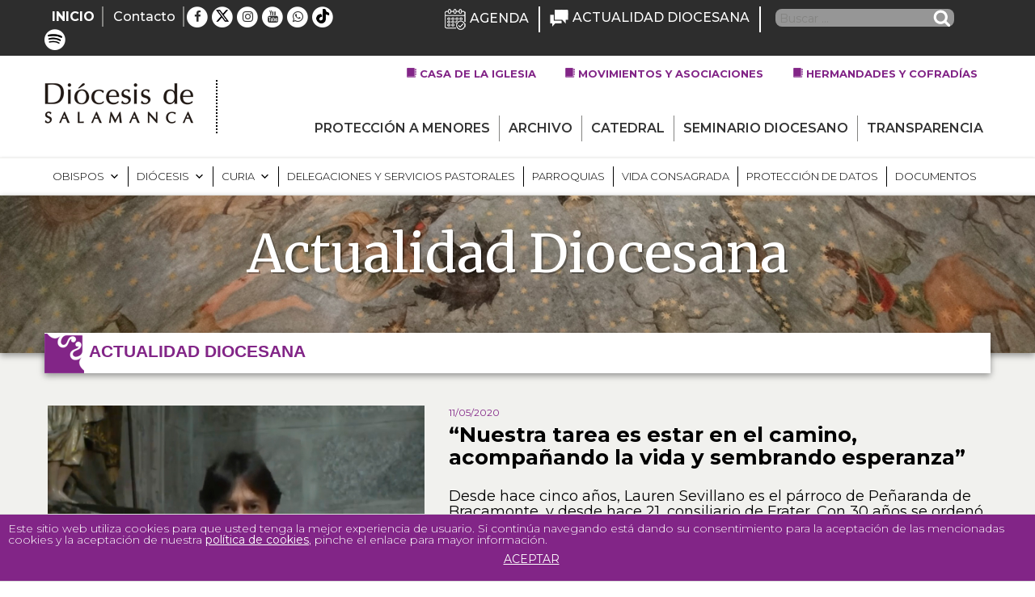

--- FILE ---
content_type: text/html; charset=UTF-8
request_url: https://www.diocesisdesalamanca.com/noticias/nuestra-tarea-es-estar-en-el-camino-acompanando-la-vida-y-sembrando-esperanza/
body_size: 54480
content:
<!DOCTYPE html>
<html lang="es" class="no-js no-svg">
<head>
<meta charset="UTF-8">
<meta name="viewport" content="width=device-width, initial-scale=1">
<link rel="profile" href="https://gmpg.org/xfn/11">
<!-- jQuery -->
<script type="text/javascript" src="https://ajax.googleapis.com/ajax/libs/jquery/3.2.0/jquery.min.js"></script>
<link rel="shortcut icon" href="https://www.diocesisdesalamanca.com/wp-content/themes/diocesisdesalamanca/favicon.ico" />
<script>(function(html){html.className = html.className.replace(/\bno-js\b/,'js')})(document.documentElement);</script>
<meta name='robots' content='index, follow, max-image-preview:large, max-snippet:-1, max-video-preview:-1' />
<style>img:is([sizes="auto" i], [sizes^="auto," i]) { contain-intrinsic-size: 3000px 1500px }</style>
<!-- This site is optimized with the Yoast SEO plugin v26.8 - https://yoast.com/product/yoast-seo-wordpress/ -->
<title>&quot;Nuestra tarea es estar en el camino, acompañando la vida y sembrando esperanza&quot; - Diócesis de Salamanca</title>
<meta name="description" content="No te pierdas este artículo en la web oficial de la Diócesis de Salamanca: &quot;Nuestra tarea es estar en el camino, acompañando la vida y sembrando esperanza&quot;" />
<link rel="canonical" href="https://www.diocesisdesalamanca.com/noticias/nuestra-tarea-es-estar-en-el-camino-acompanando-la-vida-y-sembrando-esperanza/" />
<meta property="og:locale" content="es_ES" />
<meta property="og:type" content="article" />
<meta property="og:title" content="&quot;Nuestra tarea es estar en el camino, acompañando la vida y sembrando esperanza&quot; - Diócesis de Salamanca" />
<meta property="og:description" content="No te pierdas este artículo en la web oficial de la Diócesis de Salamanca: &quot;Nuestra tarea es estar en el camino, acompañando la vida y sembrando esperanza&quot;" />
<meta property="og:url" content="https://www.diocesisdesalamanca.com/noticias/nuestra-tarea-es-estar-en-el-camino-acompanando-la-vida-y-sembrando-esperanza/" />
<meta property="og:site_name" content="Diócesis de Salamanca" />
<meta property="article:published_time" content="2020-05-11T07:22:35+00:00" />
<meta property="article:modified_time" content="2020-05-11T16:10:14+00:00" />
<meta property="og:image" content="https://www.diocesisdesalamanca.com/wp-content/uploads/2020/04/lauren-.jpg" />
<meta property="og:image:width" content="681" />
<meta property="og:image:height" content="479" />
<meta property="og:image:type" content="image/jpeg" />
<meta name="author" content="Medios" />
<meta name="twitter:card" content="summary_large_image" />
<script type="application/ld+json" class="yoast-schema-graph">{"@context":"https://schema.org","@graph":[{"@type":"Article","@id":"https://www.diocesisdesalamanca.com/noticias/nuestra-tarea-es-estar-en-el-camino-acompanando-la-vida-y-sembrando-esperanza/#article","isPartOf":{"@id":"https://www.diocesisdesalamanca.com/noticias/nuestra-tarea-es-estar-en-el-camino-acompanando-la-vida-y-sembrando-esperanza/"},"author":{"name":"Medios","@id":"https://www.diocesisdesalamanca.com/#/schema/person/13a8aab9e7ae0c70db69733e7fce9473"},"headline":"&#8220;Nuestra tarea es estar en el camino, acompañando la vida y sembrando esperanza&#8221;","datePublished":"2020-05-11T07:22:35+00:00","dateModified":"2020-05-11T16:10:14+00:00","mainEntityOfPage":{"@id":"https://www.diocesisdesalamanca.com/noticias/nuestra-tarea-es-estar-en-el-camino-acompanando-la-vida-y-sembrando-esperanza/"},"wordCount":1069,"commentCount":0,"image":{"@id":"https://www.diocesisdesalamanca.com/noticias/nuestra-tarea-es-estar-en-el-camino-acompanando-la-vida-y-sembrando-esperanza/#primaryimage"},"thumbnailUrl":"https://www.diocesisdesalamanca.com/wp-content/uploads/2020/04/lauren-.jpg","articleSection":["Noticias"],"inLanguage":"es","potentialAction":[{"@type":"CommentAction","name":"Comment","target":["https://www.diocesisdesalamanca.com/noticias/nuestra-tarea-es-estar-en-el-camino-acompanando-la-vida-y-sembrando-esperanza/#respond"]}]},{"@type":"WebPage","@id":"https://www.diocesisdesalamanca.com/noticias/nuestra-tarea-es-estar-en-el-camino-acompanando-la-vida-y-sembrando-esperanza/","url":"https://www.diocesisdesalamanca.com/noticias/nuestra-tarea-es-estar-en-el-camino-acompanando-la-vida-y-sembrando-esperanza/","name":"\"Nuestra tarea es estar en el camino, acompañando la vida y sembrando esperanza\" - Diócesis de Salamanca","isPartOf":{"@id":"https://www.diocesisdesalamanca.com/#website"},"primaryImageOfPage":{"@id":"https://www.diocesisdesalamanca.com/noticias/nuestra-tarea-es-estar-en-el-camino-acompanando-la-vida-y-sembrando-esperanza/#primaryimage"},"image":{"@id":"https://www.diocesisdesalamanca.com/noticias/nuestra-tarea-es-estar-en-el-camino-acompanando-la-vida-y-sembrando-esperanza/#primaryimage"},"thumbnailUrl":"https://www.diocesisdesalamanca.com/wp-content/uploads/2020/04/lauren-.jpg","datePublished":"2020-05-11T07:22:35+00:00","dateModified":"2020-05-11T16:10:14+00:00","author":{"@id":"https://www.diocesisdesalamanca.com/#/schema/person/13a8aab9e7ae0c70db69733e7fce9473"},"description":"No te pierdas este artículo en la web oficial de la Diócesis de Salamanca: \"Nuestra tarea es estar en el camino, acompañando la vida y sembrando esperanza\"","breadcrumb":{"@id":"https://www.diocesisdesalamanca.com/noticias/nuestra-tarea-es-estar-en-el-camino-acompanando-la-vida-y-sembrando-esperanza/#breadcrumb"},"inLanguage":"es","potentialAction":[{"@type":"ReadAction","target":["https://www.diocesisdesalamanca.com/noticias/nuestra-tarea-es-estar-en-el-camino-acompanando-la-vida-y-sembrando-esperanza/"]}]},{"@type":"ImageObject","inLanguage":"es","@id":"https://www.diocesisdesalamanca.com/noticias/nuestra-tarea-es-estar-en-el-camino-acompanando-la-vida-y-sembrando-esperanza/#primaryimage","url":"https://www.diocesisdesalamanca.com/wp-content/uploads/2020/04/lauren-.jpg","contentUrl":"https://www.diocesisdesalamanca.com/wp-content/uploads/2020/04/lauren-.jpg","width":681,"height":479},{"@type":"BreadcrumbList","@id":"https://www.diocesisdesalamanca.com/noticias/nuestra-tarea-es-estar-en-el-camino-acompanando-la-vida-y-sembrando-esperanza/#breadcrumb","itemListElement":[{"@type":"ListItem","position":1,"name":"Portada","item":"https://www.diocesisdesalamanca.com/"},{"@type":"ListItem","position":2,"name":"&#8220;Nuestra tarea es estar en el camino, acompañando la vida y sembrando esperanza&#8221;"}]},{"@type":"WebSite","@id":"https://www.diocesisdesalamanca.com/#website","url":"https://www.diocesisdesalamanca.com/","name":"Diócesis de Salamanca","description":"Sitio web de la Diócesis de Salamanca","potentialAction":[{"@type":"SearchAction","target":{"@type":"EntryPoint","urlTemplate":"https://www.diocesisdesalamanca.com/?s={search_term_string}"},"query-input":{"@type":"PropertyValueSpecification","valueRequired":true,"valueName":"search_term_string"}}],"inLanguage":"es"},{"@type":"Person","@id":"https://www.diocesisdesalamanca.com/#/schema/person/13a8aab9e7ae0c70db69733e7fce9473","name":"Medios","image":{"@type":"ImageObject","inLanguage":"es","@id":"https://www.diocesisdesalamanca.com/#/schema/person/image/","url":"https://secure.gravatar.com/avatar/859964399733415283c80bc1bc2e6780aab1c723020ae3f97ab566191c48c74e?s=96&d=mm&r=g","contentUrl":"https://secure.gravatar.com/avatar/859964399733415283c80bc1bc2e6780aab1c723020ae3f97ab566191c48c74e?s=96&d=mm&r=g","caption":"Medios"},"url":"https://www.diocesisdesalamanca.com/author/medios/"}]}</script>
<!-- / Yoast SEO plugin. -->
<link rel='dns-prefetch' href='//static.addtoany.com' />
<link rel='dns-prefetch' href='//cdnjs.cloudflare.com' />
<link rel='dns-prefetch' href='//fonts.googleapis.com' />
<link href='https://fonts.gstatic.com' crossorigin rel='preconnect' />
<link rel="alternate" type="application/rss+xml" title="Diócesis de Salamanca &raquo; Feed" href="https://www.diocesisdesalamanca.com/feed/" />
<link rel="alternate" type="application/rss+xml" title="Diócesis de Salamanca &raquo; Feed de los comentarios" href="https://www.diocesisdesalamanca.com/comments/feed/" />
<link rel="alternate" type="text/calendar" title="Diócesis de Salamanca &raquo; iCal Feed" href="https://www.diocesisdesalamanca.com/agenda/?ical=1" />
<link rel="alternate" type="application/rss+xml" title="Diócesis de Salamanca &raquo; Comentario &#8220;Nuestra tarea es estar en el camino, acompañando la vida y sembrando esperanza&#8221; del feed" href="https://www.diocesisdesalamanca.com/noticias/nuestra-tarea-es-estar-en-el-camino-acompanando-la-vida-y-sembrando-esperanza/feed/" />
<script type="text/javascript">
/* <![CDATA[ */
window._wpemojiSettings = {"baseUrl":"https:\/\/s.w.org\/images\/core\/emoji\/16.0.1\/72x72\/","ext":".png","svgUrl":"https:\/\/s.w.org\/images\/core\/emoji\/16.0.1\/svg\/","svgExt":".svg","source":{"concatemoji":"https:\/\/www.diocesisdesalamanca.com\/wp-includes\/js\/wp-emoji-release.min.js?ver=0dbfc7e14497f57fff10f7e036f55006"}};
/*! This file is auto-generated */
!function(s,n){var o,i,e;function c(e){try{var t={supportTests:e,timestamp:(new Date).valueOf()};sessionStorage.setItem(o,JSON.stringify(t))}catch(e){}}function p(e,t,n){e.clearRect(0,0,e.canvas.width,e.canvas.height),e.fillText(t,0,0);var t=new Uint32Array(e.getImageData(0,0,e.canvas.width,e.canvas.height).data),a=(e.clearRect(0,0,e.canvas.width,e.canvas.height),e.fillText(n,0,0),new Uint32Array(e.getImageData(0,0,e.canvas.width,e.canvas.height).data));return t.every(function(e,t){return e===a[t]})}function u(e,t){e.clearRect(0,0,e.canvas.width,e.canvas.height),e.fillText(t,0,0);for(var n=e.getImageData(16,16,1,1),a=0;a<n.data.length;a++)if(0!==n.data[a])return!1;return!0}function f(e,t,n,a){switch(t){case"flag":return n(e,"\ud83c\udff3\ufe0f\u200d\u26a7\ufe0f","\ud83c\udff3\ufe0f\u200b\u26a7\ufe0f")?!1:!n(e,"\ud83c\udde8\ud83c\uddf6","\ud83c\udde8\u200b\ud83c\uddf6")&&!n(e,"\ud83c\udff4\udb40\udc67\udb40\udc62\udb40\udc65\udb40\udc6e\udb40\udc67\udb40\udc7f","\ud83c\udff4\u200b\udb40\udc67\u200b\udb40\udc62\u200b\udb40\udc65\u200b\udb40\udc6e\u200b\udb40\udc67\u200b\udb40\udc7f");case"emoji":return!a(e,"\ud83e\udedf")}return!1}function g(e,t,n,a){var r="undefined"!=typeof WorkerGlobalScope&&self instanceof WorkerGlobalScope?new OffscreenCanvas(300,150):s.createElement("canvas"),o=r.getContext("2d",{willReadFrequently:!0}),i=(o.textBaseline="top",o.font="600 32px Arial",{});return e.forEach(function(e){i[e]=t(o,e,n,a)}),i}function t(e){var t=s.createElement("script");t.src=e,t.defer=!0,s.head.appendChild(t)}"undefined"!=typeof Promise&&(o="wpEmojiSettingsSupports",i=["flag","emoji"],n.supports={everything:!0,everythingExceptFlag:!0},e=new Promise(function(e){s.addEventListener("DOMContentLoaded",e,{once:!0})}),new Promise(function(t){var n=function(){try{var e=JSON.parse(sessionStorage.getItem(o));if("object"==typeof e&&"number"==typeof e.timestamp&&(new Date).valueOf()<e.timestamp+604800&&"object"==typeof e.supportTests)return e.supportTests}catch(e){}return null}();if(!n){if("undefined"!=typeof Worker&&"undefined"!=typeof OffscreenCanvas&&"undefined"!=typeof URL&&URL.createObjectURL&&"undefined"!=typeof Blob)try{var e="postMessage("+g.toString()+"("+[JSON.stringify(i),f.toString(),p.toString(),u.toString()].join(",")+"));",a=new Blob([e],{type:"text/javascript"}),r=new Worker(URL.createObjectURL(a),{name:"wpTestEmojiSupports"});return void(r.onmessage=function(e){c(n=e.data),r.terminate(),t(n)})}catch(e){}c(n=g(i,f,p,u))}t(n)}).then(function(e){for(var t in e)n.supports[t]=e[t],n.supports.everything=n.supports.everything&&n.supports[t],"flag"!==t&&(n.supports.everythingExceptFlag=n.supports.everythingExceptFlag&&n.supports[t]);n.supports.everythingExceptFlag=n.supports.everythingExceptFlag&&!n.supports.flag,n.DOMReady=!1,n.readyCallback=function(){n.DOMReady=!0}}).then(function(){return e}).then(function(){var e;n.supports.everything||(n.readyCallback(),(e=n.source||{}).concatemoji?t(e.concatemoji):e.wpemoji&&e.twemoji&&(t(e.twemoji),t(e.wpemoji)))}))}((window,document),window._wpemojiSettings);
/* ]]> */
</script>
<!-- <link rel='stylesheet' id='sbi_styles-css' href='https://www.diocesisdesalamanca.com/wp-content/plugins/instagram-feed/css/sbi-styles.min.css?ver=6.10.0' type='text/css' media='all' /> -->
<link rel="stylesheet" type="text/css" href="//www.diocesisdesalamanca.com/wp-content/cache/wpfc-minified/lyy8fcwb/frgq4.css" media="all"/>
<style id='wp-emoji-styles-inline-css' type='text/css'>
img.wp-smiley, img.emoji {
display: inline !important;
border: none !important;
box-shadow: none !important;
height: 1em !important;
width: 1em !important;
margin: 0 0.07em !important;
vertical-align: -0.1em !important;
background: none !important;
padding: 0 !important;
}
</style>
<!-- <link rel='stylesheet' id='wp-block-library-css' href='https://www.diocesisdesalamanca.com/wp-includes/css/dist/block-library/style.min.css?ver=0dbfc7e14497f57fff10f7e036f55006' type='text/css' media='all' /> -->
<link rel="stylesheet" type="text/css" href="//www.diocesisdesalamanca.com/wp-content/cache/wpfc-minified/8uy7gwyq/frgq4.css" media="all"/>
<style id='classic-theme-styles-inline-css' type='text/css'>
/*! This file is auto-generated */
.wp-block-button__link{color:#fff;background-color:#32373c;border-radius:9999px;box-shadow:none;text-decoration:none;padding:calc(.667em + 2px) calc(1.333em + 2px);font-size:1.125em}.wp-block-file__button{background:#32373c;color:#fff;text-decoration:none}
</style>
<style id='pdfemb-pdf-embedder-viewer-style-inline-css' type='text/css'>
.wp-block-pdfemb-pdf-embedder-viewer{max-width:none}
</style>
<style id='global-styles-inline-css' type='text/css'>
:root{--wp--preset--aspect-ratio--square: 1;--wp--preset--aspect-ratio--4-3: 4/3;--wp--preset--aspect-ratio--3-4: 3/4;--wp--preset--aspect-ratio--3-2: 3/2;--wp--preset--aspect-ratio--2-3: 2/3;--wp--preset--aspect-ratio--16-9: 16/9;--wp--preset--aspect-ratio--9-16: 9/16;--wp--preset--color--black: #000000;--wp--preset--color--cyan-bluish-gray: #abb8c3;--wp--preset--color--white: #ffffff;--wp--preset--color--pale-pink: #f78da7;--wp--preset--color--vivid-red: #cf2e2e;--wp--preset--color--luminous-vivid-orange: #ff6900;--wp--preset--color--luminous-vivid-amber: #fcb900;--wp--preset--color--light-green-cyan: #7bdcb5;--wp--preset--color--vivid-green-cyan: #00d084;--wp--preset--color--pale-cyan-blue: #8ed1fc;--wp--preset--color--vivid-cyan-blue: #0693e3;--wp--preset--color--vivid-purple: #9b51e0;--wp--preset--gradient--vivid-cyan-blue-to-vivid-purple: linear-gradient(135deg,rgba(6,147,227,1) 0%,rgb(155,81,224) 100%);--wp--preset--gradient--light-green-cyan-to-vivid-green-cyan: linear-gradient(135deg,rgb(122,220,180) 0%,rgb(0,208,130) 100%);--wp--preset--gradient--luminous-vivid-amber-to-luminous-vivid-orange: linear-gradient(135deg,rgba(252,185,0,1) 0%,rgba(255,105,0,1) 100%);--wp--preset--gradient--luminous-vivid-orange-to-vivid-red: linear-gradient(135deg,rgba(255,105,0,1) 0%,rgb(207,46,46) 100%);--wp--preset--gradient--very-light-gray-to-cyan-bluish-gray: linear-gradient(135deg,rgb(238,238,238) 0%,rgb(169,184,195) 100%);--wp--preset--gradient--cool-to-warm-spectrum: linear-gradient(135deg,rgb(74,234,220) 0%,rgb(151,120,209) 20%,rgb(207,42,186) 40%,rgb(238,44,130) 60%,rgb(251,105,98) 80%,rgb(254,248,76) 100%);--wp--preset--gradient--blush-light-purple: linear-gradient(135deg,rgb(255,206,236) 0%,rgb(152,150,240) 100%);--wp--preset--gradient--blush-bordeaux: linear-gradient(135deg,rgb(254,205,165) 0%,rgb(254,45,45) 50%,rgb(107,0,62) 100%);--wp--preset--gradient--luminous-dusk: linear-gradient(135deg,rgb(255,203,112) 0%,rgb(199,81,192) 50%,rgb(65,88,208) 100%);--wp--preset--gradient--pale-ocean: linear-gradient(135deg,rgb(255,245,203) 0%,rgb(182,227,212) 50%,rgb(51,167,181) 100%);--wp--preset--gradient--electric-grass: linear-gradient(135deg,rgb(202,248,128) 0%,rgb(113,206,126) 100%);--wp--preset--gradient--midnight: linear-gradient(135deg,rgb(2,3,129) 0%,rgb(40,116,252) 100%);--wp--preset--font-size--small: 13px;--wp--preset--font-size--medium: 20px;--wp--preset--font-size--large: 36px;--wp--preset--font-size--x-large: 42px;--wp--preset--spacing--20: 0.44rem;--wp--preset--spacing--30: 0.67rem;--wp--preset--spacing--40: 1rem;--wp--preset--spacing--50: 1.5rem;--wp--preset--spacing--60: 2.25rem;--wp--preset--spacing--70: 3.38rem;--wp--preset--spacing--80: 5.06rem;--wp--preset--shadow--natural: 6px 6px 9px rgba(0, 0, 0, 0.2);--wp--preset--shadow--deep: 12px 12px 50px rgba(0, 0, 0, 0.4);--wp--preset--shadow--sharp: 6px 6px 0px rgba(0, 0, 0, 0.2);--wp--preset--shadow--outlined: 6px 6px 0px -3px rgba(255, 255, 255, 1), 6px 6px rgba(0, 0, 0, 1);--wp--preset--shadow--crisp: 6px 6px 0px rgba(0, 0, 0, 1);}:where(.is-layout-flex){gap: 0.5em;}:where(.is-layout-grid){gap: 0.5em;}body .is-layout-flex{display: flex;}.is-layout-flex{flex-wrap: wrap;align-items: center;}.is-layout-flex > :is(*, div){margin: 0;}body .is-layout-grid{display: grid;}.is-layout-grid > :is(*, div){margin: 0;}:where(.wp-block-columns.is-layout-flex){gap: 2em;}:where(.wp-block-columns.is-layout-grid){gap: 2em;}:where(.wp-block-post-template.is-layout-flex){gap: 1.25em;}:where(.wp-block-post-template.is-layout-grid){gap: 1.25em;}.has-black-color{color: var(--wp--preset--color--black) !important;}.has-cyan-bluish-gray-color{color: var(--wp--preset--color--cyan-bluish-gray) !important;}.has-white-color{color: var(--wp--preset--color--white) !important;}.has-pale-pink-color{color: var(--wp--preset--color--pale-pink) !important;}.has-vivid-red-color{color: var(--wp--preset--color--vivid-red) !important;}.has-luminous-vivid-orange-color{color: var(--wp--preset--color--luminous-vivid-orange) !important;}.has-luminous-vivid-amber-color{color: var(--wp--preset--color--luminous-vivid-amber) !important;}.has-light-green-cyan-color{color: var(--wp--preset--color--light-green-cyan) !important;}.has-vivid-green-cyan-color{color: var(--wp--preset--color--vivid-green-cyan) !important;}.has-pale-cyan-blue-color{color: var(--wp--preset--color--pale-cyan-blue) !important;}.has-vivid-cyan-blue-color{color: var(--wp--preset--color--vivid-cyan-blue) !important;}.has-vivid-purple-color{color: var(--wp--preset--color--vivid-purple) !important;}.has-black-background-color{background-color: var(--wp--preset--color--black) !important;}.has-cyan-bluish-gray-background-color{background-color: var(--wp--preset--color--cyan-bluish-gray) !important;}.has-white-background-color{background-color: var(--wp--preset--color--white) !important;}.has-pale-pink-background-color{background-color: var(--wp--preset--color--pale-pink) !important;}.has-vivid-red-background-color{background-color: var(--wp--preset--color--vivid-red) !important;}.has-luminous-vivid-orange-background-color{background-color: var(--wp--preset--color--luminous-vivid-orange) !important;}.has-luminous-vivid-amber-background-color{background-color: var(--wp--preset--color--luminous-vivid-amber) !important;}.has-light-green-cyan-background-color{background-color: var(--wp--preset--color--light-green-cyan) !important;}.has-vivid-green-cyan-background-color{background-color: var(--wp--preset--color--vivid-green-cyan) !important;}.has-pale-cyan-blue-background-color{background-color: var(--wp--preset--color--pale-cyan-blue) !important;}.has-vivid-cyan-blue-background-color{background-color: var(--wp--preset--color--vivid-cyan-blue) !important;}.has-vivid-purple-background-color{background-color: var(--wp--preset--color--vivid-purple) !important;}.has-black-border-color{border-color: var(--wp--preset--color--black) !important;}.has-cyan-bluish-gray-border-color{border-color: var(--wp--preset--color--cyan-bluish-gray) !important;}.has-white-border-color{border-color: var(--wp--preset--color--white) !important;}.has-pale-pink-border-color{border-color: var(--wp--preset--color--pale-pink) !important;}.has-vivid-red-border-color{border-color: var(--wp--preset--color--vivid-red) !important;}.has-luminous-vivid-orange-border-color{border-color: var(--wp--preset--color--luminous-vivid-orange) !important;}.has-luminous-vivid-amber-border-color{border-color: var(--wp--preset--color--luminous-vivid-amber) !important;}.has-light-green-cyan-border-color{border-color: var(--wp--preset--color--light-green-cyan) !important;}.has-vivid-green-cyan-border-color{border-color: var(--wp--preset--color--vivid-green-cyan) !important;}.has-pale-cyan-blue-border-color{border-color: var(--wp--preset--color--pale-cyan-blue) !important;}.has-vivid-cyan-blue-border-color{border-color: var(--wp--preset--color--vivid-cyan-blue) !important;}.has-vivid-purple-border-color{border-color: var(--wp--preset--color--vivid-purple) !important;}.has-vivid-cyan-blue-to-vivid-purple-gradient-background{background: var(--wp--preset--gradient--vivid-cyan-blue-to-vivid-purple) !important;}.has-light-green-cyan-to-vivid-green-cyan-gradient-background{background: var(--wp--preset--gradient--light-green-cyan-to-vivid-green-cyan) !important;}.has-luminous-vivid-amber-to-luminous-vivid-orange-gradient-background{background: var(--wp--preset--gradient--luminous-vivid-amber-to-luminous-vivid-orange) !important;}.has-luminous-vivid-orange-to-vivid-red-gradient-background{background: var(--wp--preset--gradient--luminous-vivid-orange-to-vivid-red) !important;}.has-very-light-gray-to-cyan-bluish-gray-gradient-background{background: var(--wp--preset--gradient--very-light-gray-to-cyan-bluish-gray) !important;}.has-cool-to-warm-spectrum-gradient-background{background: var(--wp--preset--gradient--cool-to-warm-spectrum) !important;}.has-blush-light-purple-gradient-background{background: var(--wp--preset--gradient--blush-light-purple) !important;}.has-blush-bordeaux-gradient-background{background: var(--wp--preset--gradient--blush-bordeaux) !important;}.has-luminous-dusk-gradient-background{background: var(--wp--preset--gradient--luminous-dusk) !important;}.has-pale-ocean-gradient-background{background: var(--wp--preset--gradient--pale-ocean) !important;}.has-electric-grass-gradient-background{background: var(--wp--preset--gradient--electric-grass) !important;}.has-midnight-gradient-background{background: var(--wp--preset--gradient--midnight) !important;}.has-small-font-size{font-size: var(--wp--preset--font-size--small) !important;}.has-medium-font-size{font-size: var(--wp--preset--font-size--medium) !important;}.has-large-font-size{font-size: var(--wp--preset--font-size--large) !important;}.has-x-large-font-size{font-size: var(--wp--preset--font-size--x-large) !important;}
:where(.wp-block-post-template.is-layout-flex){gap: 1.25em;}:where(.wp-block-post-template.is-layout-grid){gap: 1.25em;}
:where(.wp-block-columns.is-layout-flex){gap: 2em;}:where(.wp-block-columns.is-layout-grid){gap: 2em;}
:root :where(.wp-block-pullquote){font-size: 1.5em;line-height: 1.6;}
</style>
<!-- <link rel='stylesheet' id='wpos-magnific-style-css' href='https://www.diocesisdesalamanca.com/wp-content/plugins/album-and-image-gallery-plus-lightbox/assets/css/magnific-popup.css?ver=2.1.8' type='text/css' media='all' /> -->
<!-- <link rel='stylesheet' id='wpos-slick-style-css' href='https://www.diocesisdesalamanca.com/wp-content/plugins/album-and-image-gallery-plus-lightbox/assets/css/slick.css?ver=2.1.8' type='text/css' media='all' /> -->
<!-- <link rel='stylesheet' id='aigpl-public-css-css' href='https://www.diocesisdesalamanca.com/wp-content/plugins/album-and-image-gallery-plus-lightbox/assets/css/aigpl-public.css?ver=2.1.8' type='text/css' media='all' /> -->
<!-- <link rel='stylesheet' id='front-estilos-css' href='https://www.diocesisdesalamanca.com/wp-content/plugins/asesor-cookies-para-la-ley-en-espana/html/front/estilos.css?ver=0dbfc7e14497f57fff10f7e036f55006' type='text/css' media='all' /> -->
<!-- <link rel='stylesheet' id='contact-form-7-css' href='https://www.diocesisdesalamanca.com/wp-content/plugins/contact-form-7/includes/css/styles.css?ver=6.1.4' type='text/css' media='all' /> -->
<!-- <link rel='stylesheet' id='wpcdt-public-css-css' href='https://www.diocesisdesalamanca.com/wp-content/plugins/countdown-timer-ultimate/assets/css/wpcdt-public.css?ver=2.6.9' type='text/css' media='all' /> -->
<link rel="stylesheet" type="text/css" href="//www.diocesisdesalamanca.com/wp-content/cache/wpfc-minified/98h3mt78/frgq4.css" media="all"/>
<style id='responsive-menu-inline-css' type='text/css'>
/** This file is major component of this plugin so please don't try to edit here. */
#rmp_menu_trigger-62473 {
width: 55px;
height: 55px;
position: fixed;
top: 15px;
border-radius: 5px;
display: none;
text-decoration: none;
right: 5%;
background: #822587;
transition: transform 0.5s, background-color 0.5s;
}
#rmp_menu_trigger-62473:hover, #rmp_menu_trigger-62473:focus {
background: #2d2d2d;
text-decoration: unset;
}
#rmp_menu_trigger-62473.is-active {
background: #822587;
}
#rmp_menu_trigger-62473 .rmp-trigger-box {
width: 25px;
color: #ffffff;
}
#rmp_menu_trigger-62473 .rmp-trigger-icon-active, #rmp_menu_trigger-62473 .rmp-trigger-text-open {
display: none;
}
#rmp_menu_trigger-62473.is-active .rmp-trigger-icon-active, #rmp_menu_trigger-62473.is-active .rmp-trigger-text-open {
display: inline;
}
#rmp_menu_trigger-62473.is-active .rmp-trigger-icon-inactive, #rmp_menu_trigger-62473.is-active .rmp-trigger-text {
display: none;
}
#rmp_menu_trigger-62473 .rmp-trigger-label {
color: #ffffff;
pointer-events: none;
line-height: 13px;
font-family: inherit;
font-size: 14px;
display: inline;
text-transform: inherit;
}
#rmp_menu_trigger-62473 .rmp-trigger-label.rmp-trigger-label-top {
display: block;
margin-bottom: 12px;
}
#rmp_menu_trigger-62473 .rmp-trigger-label.rmp-trigger-label-bottom {
display: block;
margin-top: 12px;
}
#rmp_menu_trigger-62473 .responsive-menu-pro-inner {
display: block;
}
#rmp_menu_trigger-62473 .rmp-trigger-icon-inactive .rmp-font-icon {
color: #ffffff;
}
#rmp_menu_trigger-62473 .responsive-menu-pro-inner, #rmp_menu_trigger-62473 .responsive-menu-pro-inner::before, #rmp_menu_trigger-62473 .responsive-menu-pro-inner::after {
width: 25px;
height: 3px;
background-color: #ffffff;
border-radius: 4px;
position: absolute;
}
#rmp_menu_trigger-62473 .rmp-trigger-icon-active .rmp-font-icon {
color: #ffffff;
}
#rmp_menu_trigger-62473.is-active .responsive-menu-pro-inner, #rmp_menu_trigger-62473.is-active .responsive-menu-pro-inner::before, #rmp_menu_trigger-62473.is-active .responsive-menu-pro-inner::after {
background-color: #ffffff;
}
#rmp_menu_trigger-62473:hover .rmp-trigger-icon-inactive .rmp-font-icon {
color: #ffffff;
}
#rmp_menu_trigger-62473:not(.is-active):hover .responsive-menu-pro-inner, #rmp_menu_trigger-62473:not(.is-active):hover .responsive-menu-pro-inner::before, #rmp_menu_trigger-62473:not(.is-active):hover .responsive-menu-pro-inner::after {
background-color: #ffffff;
}
#rmp_menu_trigger-62473 .responsive-menu-pro-inner::before {
top: 10px;
}
#rmp_menu_trigger-62473 .responsive-menu-pro-inner::after {
bottom: 10px;
}
#rmp_menu_trigger-62473.is-active .responsive-menu-pro-inner::after {
bottom: 0;
}
/* Hamburger menu styling */
@media screen and (max-width: 1200px) {
/** Menu Title Style */
/** Menu Additional Content Style */
.cabecera-menus, .black-menu {
display: none !important;
}
#rmp_menu_trigger-62473 {
display: block;
}
#rmp-container-62473 {
position: fixed;
top: 0;
margin: 0;
transition: transform 0.5s;
overflow: auto;
display: block;
width: 75%;
background-color: #ffffff;
background-image: url("");
height: 100%;
left: 0;
padding-top: 0px;
padding-left: 0px;
padding-bottom: 0px;
padding-right: 0px;
}
#rmp-menu-wrap-62473 {
padding-top: 0px;
padding-left: 0px;
padding-bottom: 0px;
padding-right: 0px;
background-color: #ffffff;
}
#rmp-menu-wrap-62473 .rmp-menu, #rmp-menu-wrap-62473 .rmp-submenu {
width: 100%;
box-sizing: border-box;
margin: 0;
padding: 0;
}
#rmp-menu-wrap-62473 .rmp-submenu-depth-1 .rmp-menu-item-link {
padding-left: 10%;
}
#rmp-menu-wrap-62473 .rmp-submenu-depth-2 .rmp-menu-item-link {
padding-left: 15%;
}
#rmp-menu-wrap-62473 .rmp-submenu-depth-3 .rmp-menu-item-link {
padding-left: 20%;
}
#rmp-menu-wrap-62473 .rmp-submenu-depth-4 .rmp-menu-item-link {
padding-left: 25%;
}
#rmp-menu-wrap-62473 .rmp-submenu.rmp-submenu-open {
display: block;
}
#rmp-menu-wrap-62473 .rmp-menu-item {
width: 100%;
list-style: none;
margin: 0;
}
#rmp-menu-wrap-62473 .rmp-menu-item-link {
height: 40px;
line-height: 40px;
font-size: 14px;
border-bottom: 1px solid #822587;
font-family: inherit;
color: #822587;
text-align: left;
background-color: #ffffff;
font-weight: normal;
letter-spacing: 0px;
display: block;
box-sizing: border-box;
width: 100%;
text-decoration: none;
position: relative;
overflow: hidden;
transition: background-color 0.5s, border-color 0.5s, 0.5s;
padding: 0 5%;
padding-right: 50px;
}
#rmp-menu-wrap-62473 .rmp-menu-item-link:after, #rmp-menu-wrap-62473 .rmp-menu-item-link:before {
display: none;
}
#rmp-menu-wrap-62473 .rmp-menu-item-link:hover, #rmp-menu-wrap-62473 .rmp-menu-item-link:focus {
color: #ffffff;
border-color: #ffffff;
background-color: #822587;
}
#rmp-menu-wrap-62473 .rmp-menu-item-link:focus {
outline: none;
border-color: unset;
box-shadow: unset;
}
#rmp-menu-wrap-62473 .rmp-menu-item-link .rmp-font-icon {
height: 40px;
line-height: 40px;
margin-right: 10px;
font-size: 14px;
}
#rmp-menu-wrap-62473 .rmp-menu-current-item .rmp-menu-item-link {
color: #ffffff;
border-color: #ffffff;
background-color: #822587;
}
#rmp-menu-wrap-62473 .rmp-menu-current-item .rmp-menu-item-link:hover, #rmp-menu-wrap-62473 .rmp-menu-current-item .rmp-menu-item-link:focus {
color: #ffffff;
border-color: #ffffff;
background-color: #822587;
}
#rmp-menu-wrap-62473 .rmp-menu-subarrow {
position: absolute;
top: 0;
bottom: 0;
text-align: center;
overflow: hidden;
background-size: cover;
overflow: hidden;
right: 0;
border-left-style: solid;
border-left-color: #ffffff;
border-left-width: 1px;
height: 40px;
width: 40px;
color: #822587;
background-color: #ffffff;
}
#rmp-menu-wrap-62473 .rmp-menu-subarrow svg {
fill: #822587;
}
#rmp-menu-wrap-62473 .rmp-menu-subarrow:hover {
color: #ffffff;
border-color: #822587;
background-color: #822587;
}
#rmp-menu-wrap-62473 .rmp-menu-subarrow:hover svg {
fill: #ffffff;
}
#rmp-menu-wrap-62473 .rmp-menu-subarrow .rmp-font-icon {
margin-right: unset;
}
#rmp-menu-wrap-62473 .rmp-menu-subarrow * {
vertical-align: middle;
line-height: 40px;
}
#rmp-menu-wrap-62473 .rmp-menu-subarrow-active {
display: block;
background-size: cover;
color: #822587;
border-color: #ffffff;
background-color: #ffffff;
}
#rmp-menu-wrap-62473 .rmp-menu-subarrow-active svg {
fill: #822587;
}
#rmp-menu-wrap-62473 .rmp-menu-subarrow-active:hover {
color: #ffffff;
border-color: #822587;
background-color: #822587;
}
#rmp-menu-wrap-62473 .rmp-menu-subarrow-active:hover svg {
fill: #ffffff;
}
#rmp-menu-wrap-62473 .rmp-submenu {
display: none;
}
#rmp-menu-wrap-62473 .rmp-submenu .rmp-menu-item-link {
height: 40px;
line-height: 40px;
letter-spacing: 0px;
font-size: 14px;
border-bottom: 1px solid #822587;
font-family: inherit;
font-weight: normal;
color: #822587;
text-align: left;
background-color: #ffffff;
}
#rmp-menu-wrap-62473 .rmp-submenu .rmp-menu-item-link:hover, #rmp-menu-wrap-62473 .rmp-submenu .rmp-menu-item-link:focus {
color: #ffffff;
border-color: #ffffff;
background-color: #822587;
}
#rmp-menu-wrap-62473 .rmp-submenu .rmp-menu-current-item .rmp-menu-item-link {
color: #ffffff;
border-color: #ffffff;
background-color: #822587;
}
#rmp-menu-wrap-62473 .rmp-submenu .rmp-menu-current-item .rmp-menu-item-link:hover, #rmp-menu-wrap-62473 .rmp-submenu .rmp-menu-current-item .rmp-menu-item-link:focus {
color: #ffffff;
border-color: #ffffff;
background-color: #822587;
}
#rmp-menu-wrap-62473 .rmp-submenu .rmp-menu-subarrow {
right: 0;
border-right: unset;
border-left-style: solid;
border-left-color: #ffffff;
border-left-width: 1px;
height: 40px;
line-height: 40px;
width: 40px;
color: #822587;
background-color: #ffffff;
}
#rmp-menu-wrap-62473 .rmp-submenu .rmp-menu-subarrow:hover {
color: #ffffff;
border-color: #822587;
background-color: #822587;
}
#rmp-menu-wrap-62473 .rmp-submenu .rmp-menu-subarrow-active {
color: #822587;
border-color: #ffffff;
background-color: #ffffff;
}
#rmp-menu-wrap-62473 .rmp-submenu .rmp-menu-subarrow-active:hover {
color: #ffffff;
border-color: #822587;
background-color: #822587;
}
#rmp-menu-wrap-62473 .rmp-menu-item-description {
margin: 0;
padding: 5px 5%;
opacity: 0.8;
color: #822587;
}
#rmp-search-box-62473 {
display: block;
padding-top: 0px;
padding-left: 5%;
padding-bottom: 0px;
padding-right: 5%;
}
#rmp-search-box-62473 .rmp-search-form {
margin: 0;
}
#rmp-search-box-62473 .rmp-search-box {
background: #ffffff;
border: 1px solid #dadada;
color: #333333;
width: 100%;
padding: 0 5%;
border-radius: 30px;
height: 45px;
-webkit-appearance: none;
}
#rmp-search-box-62473 .rmp-search-box::placeholder {
color: #c7c7cd;
}
#rmp-search-box-62473 .rmp-search-box:focus {
background-color: #ffffff;
outline: 2px solid #dadada;
color: #333333;
}
#rmp-menu-title-62473 {
background-color: #ffffff;
color: #ffffff;
text-align: left;
font-size: 18px;
padding-top: 10%;
padding-left: 5%;
padding-bottom: 0%;
padding-right: 5%;
font-weight: 400;
transition: background-color 0.5s, border-color 0.5s, color 0.5s;
}
#rmp-menu-title-62473:hover {
background-color: #ffffff;
color: #ffffff;
}
#rmp-menu-title-62473 > .rmp-menu-title-link {
color: #ffffff;
width: 100%;
background-color: unset;
text-decoration: none;
}
#rmp-menu-title-62473 > .rmp-menu-title-link:hover {
color: #ffffff;
}
#rmp-menu-title-62473 .rmp-font-icon {
font-size: 18px;
}
#rmp-menu-additional-content-62473 {
padding-top: 0px;
padding-left: 5%;
padding-bottom: 0px;
padding-right: 5%;
color: #ffffff;
text-align: center;
font-size: 16px;
}
}
/**
This file contents common styling of menus.
*/
.rmp-container {
display: none;
visibility: visible;
padding: 0px 0px 0px 0px;
z-index: 99998;
transition: all 0.3s;
/** Scrolling bar in menu setting box **/
}
.rmp-container.rmp-fade-top, .rmp-container.rmp-fade-left, .rmp-container.rmp-fade-right, .rmp-container.rmp-fade-bottom {
display: none;
}
.rmp-container.rmp-slide-left, .rmp-container.rmp-push-left {
transform: translateX(-100%);
-ms-transform: translateX(-100%);
-webkit-transform: translateX(-100%);
-moz-transform: translateX(-100%);
}
.rmp-container.rmp-slide-left.rmp-menu-open, .rmp-container.rmp-push-left.rmp-menu-open {
transform: translateX(0);
-ms-transform: translateX(0);
-webkit-transform: translateX(0);
-moz-transform: translateX(0);
}
.rmp-container.rmp-slide-right, .rmp-container.rmp-push-right {
transform: translateX(100%);
-ms-transform: translateX(100%);
-webkit-transform: translateX(100%);
-moz-transform: translateX(100%);
}
.rmp-container.rmp-slide-right.rmp-menu-open, .rmp-container.rmp-push-right.rmp-menu-open {
transform: translateX(0);
-ms-transform: translateX(0);
-webkit-transform: translateX(0);
-moz-transform: translateX(0);
}
.rmp-container.rmp-slide-top, .rmp-container.rmp-push-top {
transform: translateY(-100%);
-ms-transform: translateY(-100%);
-webkit-transform: translateY(-100%);
-moz-transform: translateY(-100%);
}
.rmp-container.rmp-slide-top.rmp-menu-open, .rmp-container.rmp-push-top.rmp-menu-open {
transform: translateY(0);
-ms-transform: translateY(0);
-webkit-transform: translateY(0);
-moz-transform: translateY(0);
}
.rmp-container.rmp-slide-bottom, .rmp-container.rmp-push-bottom {
transform: translateY(100%);
-ms-transform: translateY(100%);
-webkit-transform: translateY(100%);
-moz-transform: translateY(100%);
}
.rmp-container.rmp-slide-bottom.rmp-menu-open, .rmp-container.rmp-push-bottom.rmp-menu-open {
transform: translateX(0);
-ms-transform: translateX(0);
-webkit-transform: translateX(0);
-moz-transform: translateX(0);
}
.rmp-container::-webkit-scrollbar {
width: 0px;
}
.rmp-container ::-webkit-scrollbar-track {
box-shadow: inset 0 0 5px transparent;
}
.rmp-container ::-webkit-scrollbar-thumb {
background: transparent;
}
.rmp-container ::-webkit-scrollbar-thumb:hover {
background: transparent;
}
.rmp-container .rmp-menu-wrap .rmp-menu {
transition: none;
border-radius: 0;
box-shadow: none;
background: none;
border: 0;
bottom: auto;
box-sizing: border-box;
clip: auto;
color: #666;
display: block;
float: none;
font-family: inherit;
font-size: 14px;
height: auto;
left: auto;
line-height: 1.7;
list-style-type: none;
margin: 0;
min-height: auto;
max-height: none;
opacity: 1;
outline: none;
overflow: visible;
padding: 0;
position: relative;
pointer-events: auto;
right: auto;
text-align: left;
text-decoration: none;
text-indent: 0;
text-transform: none;
transform: none;
top: auto;
visibility: inherit;
width: auto;
word-wrap: break-word;
white-space: normal;
}
.rmp-container .rmp-menu-additional-content {
display: block;
word-break: break-word;
}
.rmp-container .rmp-menu-title {
display: flex;
flex-direction: column;
}
.rmp-container .rmp-menu-title .rmp-menu-title-image {
max-width: 100%;
margin-bottom: 15px;
display: block;
margin: auto;
margin-bottom: 15px;
}
button.rmp_menu_trigger {
z-index: 999999;
overflow: hidden;
outline: none;
border: 0;
display: none;
margin: 0;
transition: transform 0.5s, background-color 0.5s;
padding: 0;
}
button.rmp_menu_trigger .responsive-menu-pro-inner::before, button.rmp_menu_trigger .responsive-menu-pro-inner::after {
content: "";
display: block;
}
button.rmp_menu_trigger .responsive-menu-pro-inner::before {
top: 10px;
}
button.rmp_menu_trigger .responsive-menu-pro-inner::after {
bottom: 10px;
}
button.rmp_menu_trigger .rmp-trigger-box {
width: 40px;
display: inline-block;
position: relative;
pointer-events: none;
vertical-align: super;
}
.admin-bar .rmp-container, .admin-bar .rmp_menu_trigger {
margin-top: 32px !important;
}
@media screen and (max-width: 782px) {
.admin-bar .rmp-container, .admin-bar .rmp_menu_trigger {
margin-top: 46px !important;
}
}
/*  Menu Trigger Boring Animation */
.rmp-menu-trigger-boring .responsive-menu-pro-inner {
transition-property: none;
}
.rmp-menu-trigger-boring .responsive-menu-pro-inner::after, .rmp-menu-trigger-boring .responsive-menu-pro-inner::before {
transition-property: none;
}
.rmp-menu-trigger-boring.is-active .responsive-menu-pro-inner {
transform: rotate(45deg);
}
.rmp-menu-trigger-boring.is-active .responsive-menu-pro-inner:before {
top: 0;
opacity: 0;
}
.rmp-menu-trigger-boring.is-active .responsive-menu-pro-inner:after {
bottom: 0;
transform: rotate(-90deg);
}
</style>
<!-- <link rel='stylesheet' id='dashicons-css' href='https://www.diocesisdesalamanca.com/wp-includes/css/dashicons.min.css?ver=0dbfc7e14497f57fff10f7e036f55006' type='text/css' media='all' /> -->
<!-- <link rel='stylesheet' id='bodhi-svgs-attachment-css' href='https://www.diocesisdesalamanca.com/wp-content/plugins/svg-support/css/svgs-attachment.css' type='text/css' media='all' /> -->
<!-- <link rel='stylesheet' id='ivory-search-styles-css' href='https://www.diocesisdesalamanca.com/wp-content/plugins/add-search-to-menu/public/css/ivory-search.min.css?ver=5.5.14' type='text/css' media='all' /> -->
<!-- <link rel='stylesheet' id='megamenu-css' href='https://www.diocesisdesalamanca.com/wp-content/uploads/maxmegamenu/style.css?ver=3bed3e' type='text/css' media='all' /> -->
<link rel="stylesheet" type="text/css" href="//www.diocesisdesalamanca.com/wp-content/cache/wpfc-minified/g106gvvp/frgq4.css" media="all"/>
<link rel='stylesheet' id='twentyseventeen-fonts-css' href='https://fonts.googleapis.com/css?family=Libre+Franklin%3A300%2C300i%2C400%2C400i%2C600%2C600i%2C800%2C800i&#038;subset=latin%2Clatin-ext' type='text/css' media='all' />
<link rel='stylesheet' id='flexslider-style-css' href='https://cdnjs.cloudflare.com/ajax/libs/flexslider/2.7.2/flexslider.min.css?ver=0dbfc7e14497f57fff10f7e036f55006' type='text/css' media='all' />
<!-- <link rel='stylesheet' id='twentyseventeen-style-css' href='https://www.diocesisdesalamanca.com/wp-content/themes/diocesisdesalamanca/style.css?ver=0dbfc7e14497f57fff10f7e036f55006' type='text/css' media='all' /> -->
<link rel="stylesheet" type="text/css" href="//www.diocesisdesalamanca.com/wp-content/cache/wpfc-minified/48ojcox/frgq4.css" media="all"/>
<!--[if lt IE 9]>
<link rel='stylesheet' id='twentyseventeen-ie8-css' href='https://www.diocesisdesalamanca.com/wp-content/themes/diocesisdesalamanca/assets/css/ie8.css?ver=1.0' type='text/css' media='all' />
<![endif]-->
<!-- <link rel='stylesheet' id='tablepress-default-css' href='https://www.diocesisdesalamanca.com/wp-content/plugins/tablepress/css/build/default.css?ver=3.2.6' type='text/css' media='all' /> -->
<!-- <link rel='stylesheet' id='addtoany-css' href='https://www.diocesisdesalamanca.com/wp-content/plugins/add-to-any/addtoany.min.css?ver=1.16' type='text/css' media='all' /> -->
<!-- <link rel='stylesheet' id='my-calendar-lists-css' href='https://www.diocesisdesalamanca.com/wp-content/plugins/my-calendar/css/list-presets.css?ver=3.7.1' type='text/css' media='all' /> -->
<!-- <link rel='stylesheet' id='my-calendar-reset-css' href='https://www.diocesisdesalamanca.com/wp-content/plugins/my-calendar/css/reset.css?ver=3.7.1' type='text/css' media='all' /> -->
<!-- <link rel='stylesheet' id='my-calendar-style-css' href='https://www.diocesisdesalamanca.com/wp-content/plugins/my-calendar/styles/refresh.css?ver=3.7.1-refresh-css' type='text/css' media='all' /> -->
<link rel="stylesheet" type="text/css" href="//www.diocesisdesalamanca.com/wp-content/cache/wpfc-minified/8iihiar4/frgq4.css" media="all"/>
<style id='my-calendar-style-inline-css' type='text/css'>
/* Styles by My Calendar - Joe Dolson https://www.joedolson.com/ */
.my-calendar-modal .event-title svg { background-color: #243f82; padding: 3px; }
.mc-main .mc_general .event-title, .mc-main .mc_general .event-title a { background: #243f82 !important; color: #ffffff !important; }
.mc-main .mc_general .event-title button { background: #243f82 !important; color: #ffffff !important; }
.mc-main span.mc_general { color: #243f82; }
.mc-main .mc_general .event-title a:hover, .mc-main .mc_general .event-title a:focus { background: #000c4f !important;}
.mc-main .mc_general .event-title button:hover, .mc-main .mc_general .event-title button:focus { background: #000c4f !important;}
.mc-main, .mc-event, .my-calendar-modal, .my-calendar-modal-overlay, .mc-event-list {--close-button: #703084; --search-highlight-bg: #f5e6ab; --navbar-background: transparent; --nav-button-bg: #fff; --nav-button-color: #7c6084; --nav-button-border: #313233; --nav-input-border: #dbced6; --nav-input-background: #fff; --nav-input-color: #313233; --grid-cell-border: #0000001f; --grid-header-border: #703084; --grid-header-color: #313233; --grid-weekend-color: #313233; --grid-header-bg: transparent; --grid-weekend-bg: transparent; --grid-cell-background: transparent; --current-day-border: #34b229; --current-day-color: #313233; --current-day-bg: transparent; --date-has-events-bg: #313233; --date-has-events-color: #f6f7f7; --primary-dark: #703084; --primary-light: #e2d7e2; --secondary-light: #ffffff; --secondary-dark: #000000; --highlight-dark: #646970; --highlight-light: #f0f0f1; --calendar-heading: clamp( 1.125rem, 24px, 2.5rem ); --event-title: clamp( 1.25rem, 24px, 2.5rem ); --grid-date: 16px; --grid-date-heading: clamp( .75rem, 16px, 1.5rem ); --modal-title: 1.7rem; --navigation-controls: clamp( .75rem, 16px, 1.5rem ); --card-heading: 1.125rem; --list-date: 1.25rem; --author-card: clamp( .75rem, 14px, 1.5rem); --single-event-title: clamp( 1.25rem, 24px, 2.5rem ); --mini-time-text: clamp( .75rem, 14px 1.25rem ); --list-event-date: 1.25rem; --list-event-title: 1.2rem; --grid-max-width: 1260px; --main-margin: 0 auto; --list-preset-border-color: #000000; --list-preset-stripe-background: rgba( 0,0,0,.04 ); --list-preset-date-badge-background: #000; --list-preset-date-badge-color: #fff; --list-preset-background: transparent; --list-preset-color: #6e2a83; --main-background: transparent; --main-color: inherit; --category-mc_general: #243f82; }
</style>
<script type="text/javascript" id="addtoany-core-js-before">
/* <![CDATA[ */
window.a2a_config=window.a2a_config||{};a2a_config.callbacks=[];a2a_config.overlays=[];a2a_config.templates={};a2a_localize = {
Share: "Compartir",
Save: "Guardar",
Subscribe: "Suscribir",
Email: "Correo electrónico",
Bookmark: "Marcador",
ShowAll: "Mostrar todo",
ShowLess: "Mostrar menos",
FindServices: "Encontrar servicio(s)",
FindAnyServiceToAddTo: "Encuentra al instante cualquier servicio para añadir a",
PoweredBy: "Funciona con",
ShareViaEmail: "Compartir por correo electrónico",
SubscribeViaEmail: "Suscribirse a través de correo electrónico",
BookmarkInYourBrowser: "Añadir a marcadores de tu navegador",
BookmarkInstructions: "Presiona «Ctrl+D» o «\u2318+D» para añadir esta página a marcadores",
AddToYourFavorites: "Añadir a tus favoritos",
SendFromWebOrProgram: "Enviar desde cualquier dirección o programa de correo electrónico ",
EmailProgram: "Programa de correo electrónico",
More: "Más&#8230;",
ThanksForSharing: "¡Gracias por compartir!",
ThanksForFollowing: "¡Gracias por seguirnos!"
};
/* ]]> */
</script>
<script type="text/javascript" defer src="https://static.addtoany.com/menu/page.js" id="addtoany-core-js"></script>
<script src='//www.diocesisdesalamanca.com/wp-content/cache/wpfc-minified/993jdng8/frgq4.js' type="text/javascript"></script>
<!-- <script type="text/javascript" src="https://www.diocesisdesalamanca.com/wp-includes/js/jquery/jquery.min.js?ver=3.7.1" id="jquery-core-js"></script> -->
<!-- <script type="text/javascript" src="https://www.diocesisdesalamanca.com/wp-includes/js/jquery/jquery-migrate.min.js?ver=3.4.1" id="jquery-migrate-js"></script> -->
<!-- <script type="text/javascript" defer src="https://www.diocesisdesalamanca.com/wp-content/plugins/add-to-any/addtoany.min.js?ver=1.1" id="addtoany-jquery-js"></script> -->
<script type="text/javascript" id="front-principal-js-extra">
/* <![CDATA[ */
var cdp_cookies_info = {"url_plugin":"https:\/\/www.diocesisdesalamanca.com\/wp-content\/plugins\/asesor-cookies-para-la-ley-en-espana\/plugin.php","url_admin_ajax":"https:\/\/www.diocesisdesalamanca.com\/wp-admin\/admin-ajax.php"};
/* ]]> */
</script>
<script src='//www.diocesisdesalamanca.com/wp-content/cache/wpfc-minified/d2o1wh14/frgq4.js' type="text/javascript"></script>
<!-- <script type="text/javascript" src="https://www.diocesisdesalamanca.com/wp-content/plugins/asesor-cookies-para-la-ley-en-espana/html/front/principal.js?ver=0dbfc7e14497f57fff10f7e036f55006" id="front-principal-js"></script> -->
<script type="text/javascript" id="rmp_menu_scripts-js-extra">
/* <![CDATA[ */
var rmp_menu = {"ajaxURL":"https:\/\/www.diocesisdesalamanca.com\/wp-admin\/admin-ajax.php","wp_nonce":"784e2351aa","menu":[{"menu_theme":null,"theme_type":"default","theme_location_menu":"","submenu_submenu_arrow_width":"40","submenu_submenu_arrow_width_unit":"px","submenu_submenu_arrow_height":"40","submenu_submenu_arrow_height_unit":"px","submenu_arrow_position":"right","submenu_sub_arrow_background_colour":"#ffffff","submenu_sub_arrow_background_hover_colour":"#822587","submenu_sub_arrow_background_colour_active":"#ffffff","submenu_sub_arrow_background_hover_colour_active":"#822587","submenu_sub_arrow_border_width":"1","submenu_sub_arrow_border_width_unit":"px","submenu_sub_arrow_border_colour":"#ffffff","submenu_sub_arrow_border_hover_colour":"#822587","submenu_sub_arrow_border_colour_active":"#ffffff","submenu_sub_arrow_border_hover_colour_active":"#822587","submenu_sub_arrow_shape_colour":"#822587","submenu_sub_arrow_shape_hover_colour":"#ffffff","submenu_sub_arrow_shape_colour_active":"#822587","submenu_sub_arrow_shape_hover_colour_active":"#ffffff","use_header_bar":"off","header_bar_items_order":"{\"logo\":\"on\",\"title\":\"on\",\"search\":\"on\",\"html content\":\"on\"}","header_bar_title":"","header_bar_html_content":"","header_bar_logo":"","header_bar_logo_link":"","header_bar_logo_width":null,"header_bar_logo_width_unit":"%","header_bar_logo_height":null,"header_bar_logo_height_unit":"%","header_bar_height":"80","header_bar_height_unit":"px","header_bar_padding":{"top":"0px","right":"5%","bottom":"0px","left":"5%"},"header_bar_font":"","header_bar_font_size":"14","header_bar_font_size_unit":"px","header_bar_text_color":"#ffffff","header_bar_background_color":"#ffffff","header_bar_breakpoint":"800","header_bar_position_type":"fixed","header_bar_adjust_page":null,"header_bar_scroll_enable":"off","header_bar_scroll_background_color":"#36bdf6","mobile_breakpoint":"600","tablet_breakpoint":"1200","transition_speed":"0.5","sub_menu_speed":"0.2","show_menu_on_page_load":"","menu_disable_scrolling":"off","menu_overlay":"off","menu_overlay_colour":"rgba(0, 0, 0, 0.7)","desktop_menu_width":"","desktop_menu_width_unit":"px","desktop_menu_positioning":"fixed","desktop_menu_side":"","desktop_menu_to_hide":"","use_current_theme_location":"off","mega_menu":{"225":"off","227":"off","229":"off","228":"off","226":"off"},"desktop_submenu_open_animation":"","desktop_submenu_open_animation_speed":"0ms","desktop_submenu_open_on_click":"","desktop_menu_hide_and_show":"","menu_name":"Default Menu","menu_to_use":"movil","different_menu_for_mobile":"off","menu_to_use_in_mobile":"main-menu","use_mobile_menu":"on","use_tablet_menu":"on","use_desktop_menu":null,"menu_display_on":"all-pages","menu_to_hide":".cabecera-menus, .black-menu","submenu_descriptions_on":"","custom_walker":"","menu_background_colour":"#ffffff","menu_depth":"5","smooth_scroll_on":"off","smooth_scroll_speed":"500","menu_font_icons":[],"menu_links_height":"40","menu_links_height_unit":"px","menu_links_line_height":"40","menu_links_line_height_unit":"px","menu_depth_0":"5","menu_depth_0_unit":"%","menu_font_size":"14","menu_font_size_unit":"px","menu_font":"","menu_font_weight":"normal","menu_text_alignment":"left","menu_text_letter_spacing":"","menu_word_wrap":"off","menu_link_colour":"#822587","menu_link_hover_colour":"#ffffff","menu_current_link_colour":"#ffffff","menu_current_link_hover_colour":"#ffffff","menu_item_background_colour":"#ffffff","menu_item_background_hover_colour":"#822587","menu_current_item_background_colour":"#822587","menu_current_item_background_hover_colour":"#822587","menu_border_width":"1","menu_border_width_unit":"px","menu_item_border_colour":"#822587","menu_item_border_colour_hover":"#ffffff","menu_current_item_border_colour":"#ffffff","menu_current_item_border_hover_colour":"#ffffff","submenu_links_height":"40","submenu_links_height_unit":"px","submenu_links_line_height":"40","submenu_links_line_height_unit":"px","menu_depth_side":"left","menu_depth_1":"10","menu_depth_1_unit":"%","menu_depth_2":"15","menu_depth_2_unit":"%","menu_depth_3":"20","menu_depth_3_unit":"%","menu_depth_4":"25","menu_depth_4_unit":"%","submenu_item_background_colour":"#ffffff","submenu_item_background_hover_colour":"#822587","submenu_current_item_background_colour":"#822587","submenu_current_item_background_hover_colour":"#822587","submenu_border_width":"1","submenu_border_width_unit":"px","submenu_item_border_colour":"#822587","submenu_item_border_colour_hover":"#ffffff","submenu_current_item_border_colour":"#ffffff","submenu_current_item_border_hover_colour":"#ffffff","submenu_font_size":"14","submenu_font_size_unit":"px","submenu_font":"","submenu_font_weight":"normal","submenu_text_letter_spacing":"","submenu_text_alignment":"left","submenu_link_colour":"#822587","submenu_link_hover_colour":"#ffffff","submenu_current_link_colour":"#ffffff","submenu_current_link_hover_colour":"#ffffff","inactive_arrow_shape":"\u25bc","active_arrow_shape":"\u25b2","inactive_arrow_font_icon":"","active_arrow_font_icon":"","inactive_arrow_image":"","active_arrow_image":"","submenu_arrow_width":"40","submenu_arrow_width_unit":"px","submenu_arrow_height":"40","submenu_arrow_height_unit":"px","arrow_position":"right","menu_sub_arrow_shape_colour":"#822587","menu_sub_arrow_shape_hover_colour":"#ffffff","menu_sub_arrow_shape_colour_active":"#822587","menu_sub_arrow_shape_hover_colour_active":"#ffffff","menu_sub_arrow_border_width":"1","menu_sub_arrow_border_width_unit":"px","menu_sub_arrow_border_colour":"#ffffff","menu_sub_arrow_border_hover_colour":"#822587","menu_sub_arrow_border_colour_active":"#ffffff","menu_sub_arrow_border_hover_colour_active":"#822587","menu_sub_arrow_background_colour":"#ffffff","menu_sub_arrow_background_hover_colour":"#822587","menu_sub_arrow_background_colour_active":"#ffffff","menu_sub_arrow_background_hover_colour_active":"#822587","fade_submenus":"off","fade_submenus_side":"left","fade_submenus_delay":"100","fade_submenus_speed":"500","use_slide_effect":"off","slide_effect_back_to_text":"Back","accordion_animation":"off","auto_expand_all_submenus":"off","auto_expand_current_submenus":"off","menu_item_click_to_trigger_submenu":"off","button_width":"55","button_width_unit":"px","button_height":"55","button_height_unit":"px","button_background_colour":"#822587","button_background_colour_hover":"#2d2d2d","button_background_colour_active":"#822587","toggle_button_border_radius":"5","button_transparent_background":"off","button_left_or_right":"right","button_position_type":"fixed","button_distance_from_side":"5","button_distance_from_side_unit":"%","button_top":"15","button_top_unit":"px","button_push_with_animation":"off","button_click_animation":"boring","button_line_margin":"5","button_line_margin_unit":"px","button_line_width":"25","button_line_width_unit":"px","button_line_height":"3","button_line_height_unit":"px","button_line_colour":"#ffffff","button_line_colour_hover":"#ffffff","button_line_colour_active":"#ffffff","button_font_icon":"","button_font_icon_when_clicked":"","button_image":"","button_image_when_clicked":"","button_title":"","button_title_open":null,"button_title_position":"left","menu_container_columns":"","button_font":"","button_font_size":"14","button_font_size_unit":"px","button_title_line_height":"13","button_title_line_height_unit":"px","button_text_colour":"#ffffff","button_trigger_type_click":"on","button_trigger_type_hover":"off","button_click_trigger":"#responsive-menu-button","items_order":{"title":"on","menu":"on","search":"","additional content":"on"},"menu_title":"","menu_title_link":"","menu_title_link_location":"_self","menu_title_image":"https:\/\/www.diocesisdesalamanca.com\/wp-content\/uploads\/2017\/11\/logo-responsive.png","menu_title_font_icon":"","menu_title_section_padding":{"top":"10%","right":"5%","bottom":"0%","left":"5%"},"menu_title_background_colour":"#ffffff","menu_title_background_hover_colour":"#ffffff","menu_title_font_size":"18","menu_title_font_size_unit":"px","menu_title_alignment":"left","menu_title_font_weight":"400","menu_title_font_family":"","menu_title_colour":"#ffffff","menu_title_hover_colour":"#ffffff","menu_title_image_width":null,"menu_title_image_width_unit":"%","menu_title_image_height":null,"menu_title_image_height_unit":"px","menu_additional_content":"","menu_additional_section_padding":{"left":"5%","top":"0px","right":"5%","bottom":"0px"},"menu_additional_content_font_size":"16","menu_additional_content_font_size_unit":"px","menu_additional_content_alignment":"center","menu_additional_content_colour":"#ffffff","menu_search_box_text":"Search","menu_search_box_code":"","menu_search_section_padding":{"left":"5%","top":"0px","right":"5%","bottom":"0px"},"menu_search_box_height":"45","menu_search_box_height_unit":"px","menu_search_box_border_radius":"30","menu_search_box_text_colour":"#333333","menu_search_box_background_colour":"#ffffff","menu_search_box_placeholder_colour":"#c7c7cd","menu_search_box_border_colour":"#dadada","menu_section_padding":{"top":"0px","right":"0px","bottom":"0px","left":"0px"},"menu_width":"75","menu_width_unit":"%","menu_maximum_width":"","menu_maximum_width_unit":"px","menu_minimum_width":"","menu_minimum_width_unit":"px","menu_auto_height":"off","menu_container_padding":{"top":"0px","right":"0px","bottom":"0px","left":"0px"},"menu_container_background_colour":"#ffffff","menu_background_image":"","animation_type":"slide","menu_appear_from":"left","animation_speed":"0.5","page_wrapper":"","menu_close_on_body_click":"off","menu_close_on_scroll":"off","menu_close_on_link_click":"off","enable_touch_gestures":"","active_arrow_font_icon_type":"font-awesome","active_arrow_image_alt":"","admin_theme":"light","breakpoint":"1200","button_font_icon_type":"font-awesome","button_font_icon_when_clicked_type":"font-awesome","button_image_alt":"","button_image_alt_when_clicked":"","button_trigger_type":"click","custom_css":"","desktop_menu_options":"{}","excluded_pages":null,"external_files":"off","header_bar_logo_alt":"","hide_on_desktop":"off","hide_on_mobile":"off","inactive_arrow_font_icon_type":"font-awesome","inactive_arrow_image_alt":"","keyboard_shortcut_close_menu":"27,37","keyboard_shortcut_open_menu":"32,39","menu_adjust_for_wp_admin_bar":"off","menu_depth_5":"30","menu_depth_5_unit":"%","menu_title_font_icon_type":"font-awesome","menu_title_image_alt":"Di\u00f3cesis de Salamanca","minify_scripts":"off","mobile_only":"off","remove_bootstrap":"","remove_fontawesome":"","scripts_in_footer":"off","shortcode":"off","single_menu_font":"","single_menu_font_size":"14","single_menu_font_size_unit":"px","single_menu_height":"80","single_menu_height_unit":"px","single_menu_item_background_colour":"#ffffff","single_menu_item_background_colour_hover":"#ffffff","single_menu_item_link_colour":"#000000","single_menu_item_link_colour_hover":"#000000","single_menu_item_submenu_background_colour":"#ffffff","single_menu_item_submenu_background_colour_hover":"#ffffff","single_menu_item_submenu_link_colour":"#000000","single_menu_item_submenu_link_colour_hover":"#000000","single_menu_line_height":"80","single_menu_line_height_unit":"px","single_menu_submenu_font":"","single_menu_submenu_font_size":"12","single_menu_submenu_font_size_unit":"px","single_menu_submenu_height":"40","single_menu_submenu_height_unit":"px","single_menu_submenu_line_height":"40","single_menu_submenu_line_height_unit":"px","menu_title_padding":{"left":"5%","top":"0px","right":"5%","bottom":"0px"},"menu_id":62473,"active_toggle_contents":"\u25b2","inactive_toggle_contents":"\u25bc"}]};
/* ]]> */
</script>
<script src='//www.diocesisdesalamanca.com/wp-content/cache/wpfc-minified/kok6ex3t/frgq4.js' type="text/javascript"></script>
<!-- <script type="text/javascript" src="https://www.diocesisdesalamanca.com/wp-content/plugins/responsive-menu/v4.0.0/assets/js/rmp-menu.js?ver=4.6.0" id="rmp_menu_scripts-js"></script> -->
<!--[if lt IE 9]>
<script type="text/javascript" src="https://www.diocesisdesalamanca.com/wp-content/themes/diocesisdesalamanca/assets/js/html5.js?ver=3.7.3" id="html5-js"></script>
<![endif]-->
<link rel="https://api.w.org/" href="https://www.diocesisdesalamanca.com/wp-json/" /><link rel="alternate" title="JSON" type="application/json" href="https://www.diocesisdesalamanca.com/wp-json/wp/v2/posts/20904" /><link rel="alternate" title="oEmbed (JSON)" type="application/json+oembed" href="https://www.diocesisdesalamanca.com/wp-json/oembed/1.0/embed?url=https%3A%2F%2Fwww.diocesisdesalamanca.com%2Fnoticias%2Fnuestra-tarea-es-estar-en-el-camino-acompanando-la-vida-y-sembrando-esperanza%2F" />
<link rel="alternate" title="oEmbed (XML)" type="text/xml+oembed" href="https://www.diocesisdesalamanca.com/wp-json/oembed/1.0/embed?url=https%3A%2F%2Fwww.diocesisdesalamanca.com%2Fnoticias%2Fnuestra-tarea-es-estar-en-el-camino-acompanando-la-vida-y-sembrando-esperanza%2F&#038;format=xml" />
<meta name="tec-api-version" content="v1"><meta name="tec-api-origin" content="https://www.diocesisdesalamanca.com"><link rel="alternate" href="https://www.diocesisdesalamanca.com/wp-json/tribe/events/v1/" /><style type="text/css">.recentcomments a{display:inline !important;padding:0 !important;margin:0 !important;}</style><meta name="generator" content="Powered by Slider Revolution 6.7.38 - responsive, Mobile-Friendly Slider Plugin for WordPress with comfortable drag and drop interface." />
<link rel="icon" href="https://www.diocesisdesalamanca.com/wp-content/uploads/2025/08/favicon2.png" sizes="32x32" />
<link rel="icon" href="https://www.diocesisdesalamanca.com/wp-content/uploads/2025/08/favicon2.png" sizes="192x192" />
<link rel="apple-touch-icon" href="https://www.diocesisdesalamanca.com/wp-content/uploads/2025/08/favicon2.png" />
<meta name="msapplication-TileImage" content="https://www.diocesisdesalamanca.com/wp-content/uploads/2025/08/favicon2.png" />
<script>function setREVStartSize(e){
//window.requestAnimationFrame(function() {
window.RSIW = window.RSIW===undefined ? window.innerWidth : window.RSIW;
window.RSIH = window.RSIH===undefined ? window.innerHeight : window.RSIH;
try {
var pw = document.getElementById(e.c).parentNode.offsetWidth,
newh;
pw = pw===0 || isNaN(pw) || (e.l=="fullwidth" || e.layout=="fullwidth") ? window.RSIW : pw;
e.tabw = e.tabw===undefined ? 0 : parseInt(e.tabw);
e.thumbw = e.thumbw===undefined ? 0 : parseInt(e.thumbw);
e.tabh = e.tabh===undefined ? 0 : parseInt(e.tabh);
e.thumbh = e.thumbh===undefined ? 0 : parseInt(e.thumbh);
e.tabhide = e.tabhide===undefined ? 0 : parseInt(e.tabhide);
e.thumbhide = e.thumbhide===undefined ? 0 : parseInt(e.thumbhide);
e.mh = e.mh===undefined || e.mh=="" || e.mh==="auto" ? 0 : parseInt(e.mh,0);
if(e.layout==="fullscreen" || e.l==="fullscreen")
newh = Math.max(e.mh,window.RSIH);
else{
e.gw = Array.isArray(e.gw) ? e.gw : [e.gw];
for (var i in e.rl) if (e.gw[i]===undefined || e.gw[i]===0) e.gw[i] = e.gw[i-1];
e.gh = e.el===undefined || e.el==="" || (Array.isArray(e.el) && e.el.length==0)? e.gh : e.el;
e.gh = Array.isArray(e.gh) ? e.gh : [e.gh];
for (var i in e.rl) if (e.gh[i]===undefined || e.gh[i]===0) e.gh[i] = e.gh[i-1];
var nl = new Array(e.rl.length),
ix = 0,
sl;
e.tabw = e.tabhide>=pw ? 0 : e.tabw;
e.thumbw = e.thumbhide>=pw ? 0 : e.thumbw;
e.tabh = e.tabhide>=pw ? 0 : e.tabh;
e.thumbh = e.thumbhide>=pw ? 0 : e.thumbh;
for (var i in e.rl) nl[i] = e.rl[i]<window.RSIW ? 0 : e.rl[i];
sl = nl[0];
for (var i in nl) if (sl>nl[i] && nl[i]>0) { sl = nl[i]; ix=i;}
var m = pw>(e.gw[ix]+e.tabw+e.thumbw) ? 1 : (pw-(e.tabw+e.thumbw)) / (e.gw[ix]);
newh =  (e.gh[ix] * m) + (e.tabh + e.thumbh);
}
var el = document.getElementById(e.c);
if (el!==null && el) el.style.height = newh+"px";
el = document.getElementById(e.c+"_wrapper");
if (el!==null && el) {
el.style.height = newh+"px";
el.style.display = "block";
}
} catch(e){
console.log("Failure at Presize of Slider:" + e)
}
//});
};</script>
<style type="text/css">/** Mega Menu CSS: fs **/</style>
<style type="text/css" media="screen">.is-menu path.search-icon-path { fill: #822587;}body .popup-search-close:after, body .search-close:after { border-color: #822587;}body .popup-search-close:before, body .search-close:before { border-color: #822587;}</style>			<style type="text/css">
.is-form-id-72261 .is-search-submit:focus,
.is-form-id-72261 .is-search-submit:hover,
.is-form-id-72261 .is-search-submit,
.is-form-id-72261 .is-search-icon {
color: #ffffff !important;            background-color: #703084 !important;            			}
.is-form-id-72261 .is-search-submit path {
fill: #ffffff !important;            	}
</style>
<link rel="stylesheet" href="https://maxcdn.bootstrapcdn.com/bootstrap/3.3.7/css/bootstrap.min.css">
<!-- CSS propio -->
<!-- <link rel="stylesheet" href="https://www.diocesisdesalamanca.com/wp-content/themes/diocesisdesalamanca/assets/css/MyStyle.css"> -->
<!-- <link rel="stylesheet" href="https://www.diocesisdesalamanca.com/wp-content/themes/diocesisdesalamanca/assets/css/Template.css"> -->
<link rel="stylesheet" type="text/css" href="//www.diocesisdesalamanca.com/wp-content/cache/wpfc-minified/eh6e4fo3/frgq4.css" media="all"/>
<!-- GOOGLE Fonts -->
<link href="https://fonts.googleapis.com/css?family=Montserrat:200,300,400,500,600,700,800,900" rel="stylesheet"> 
<link href="https://fonts.googleapis.com/css?family=Merriweather:300,400,700,900" rel="stylesheet">
<!-- OWL CAROUSEL -->
<!-- <link rel="stylesheet" href="https://www.diocesisdesalamanca.com/wp-content/themes/diocesisdesalamanca/assets/owl-carousel/OwlCarousel2-2.2.1/dist/assets/owl.carousel.min.css"> -->
<!-- <link rel="stylesheet" href="https://www.diocesisdesalamanca.com/wp-content/themes/diocesisdesalamanca/assets/owl-carousel/OwlCarousel2-2.2.1/dist/assets/owl.theme.default.min.css"> -->
<link rel="stylesheet" type="text/css" href="//www.diocesisdesalamanca.com/wp-content/cache/wpfc-minified/6xllnl14/frgq0.css" media="all"/>
<script>
(function(i,s,o,g,r,a,m){i['GoogleAnalyticsObject']=r;i[r]=i[r]||function(){
(i[r].q=i[r].q||[]).push(arguments)},i[r].l=1*new Date();a=s.createElement(o),
m=s.getElementsByTagName(o)[0];a.async=1;a.src=g;m.parentNode.insertBefore(a,m)
})(window,document,'script','https://www.google-analytics.com/analytics.js','ga');
ga('create', 'UA-109751435-1', 'auto');
ga('send', 'pageview');
</script>
</head>
<body data-rsssl=1 class="wp-singular post-template-default single single-post postid-20904 single-format-standard wp-theme-diocesisdesalamanca tribe-no-js diocesisdesalamanca mega-menu-top group-blog has-header-image has-sidebar colors-light">
<div class="container-fluid cabecera-responsive">
<div class="col-md-2 col-sm-2 col-xs-12">
<a href="https://www.diocesisdesalamanca.com"><img class="logo" src="https://www.diocesisdesalamanca.com/wp-content/themes/diocesisdesalamanca/assets/images/logo-pre.png"></a>
</div>
<div class="col-md-10 col-sm-10 col-xs-12">
<div class="clearfix">
<div class="slogan">
<!--Muy pronto estrenaremos nuestra nueva web-->
</div>
</div>
</div>
</div>
<div class="container-fluid black-menu">
<div class="container">
<div class="col-lg-4 izq" style="padding-left: 1px; padding-right: 1px;">
<a href="https://www.diocesisdesalamanca.com" class="br"><strong>INICIO</strong></a>
<a href="https://www.diocesisdesalamanca.com/contacto/" class="br">Contacto</a>
<a href="https://www.facebook.com/diocesissalamanca" rel="noindex nofollow" target="_blank"> <span class="fa-stack fa-lg">
<i class="fa fa-circle fa-stack-2x"></i>
<i class="fa fa-facebook fa-stack-1x fa-inverse"></i>
</span></a>
<a href="https://x.com/diocesissalaman" rel="noindex nofollow" target="_blank"> <span class="fa-stack fa-lg">
<i class="fa fa-circle fa-stack-2x"></i>
<i class="fa fa-x fa-stack-1x fa-inverse"><img src="https://www.diocesisdesalamanca.com/wp-content/uploads/2025/08/Fa-x.png"  alt="" width="16" height="16"></i>
</span></a>
<a href="https://www.instagram.com/diocesisdesalamanca/" rel="noindex nofollow" target="_blank"> <span class="fa-stack fa-lg">
<i class="fa fa-circle fa-stack-2x"></i>
<i class="fa fa-instagram fa-stack-1x fa-inverse"></i>
</span></a>
<a href="https://www.youtube.com/Di%C3%B3cesisdeSalamancamcs" rel="noindex nofollow" target="_blank"> <span class="fa-stack fa-lg">
<i class="fa fa-circle fa-stack-2x"></i>
<i class="fa fa-youtube fa-stack-1x fa-inverse"></i>
</span></a>
<a href="https://www.whatsapp.com/channel/0029Va80H7IJENxuMuXUtb17" rel="noindex nofollow" target="_blank"> <span class="fa-stack fa-lg">
<i class="fa fa-circle fa-stack-2x"></i>
<i class="fa fa-whatsapp fa-stack-1x fa-inverse"></i>
</span></a>
<a href="https://www.tiktok.com/@diocesisdesalamanca" rel="noindex nofollow" target="_blank"> <span class="fa-stack fa-lg">
<i class="fa fa-circle fa-stack-2x"></i>
<i class="fa fa-tiktok fa-stack-1x fa-inverse"><img src="https://www.diocesisdesalamanca.com/wp-content/uploads/2025/08/Fa-tik-tok.png"  alt="" width="18" height="18"></i>
</span></a>
<a href="https://open.spotify.com/show/1zjRdCkv0LzNBovxam4p9H" rel="noindex nofollow" target="_blank"> <span class="fa-stack fa-lg">
<i class="fa fa-circle fa-stack-2x"></i>
<i class="fa fa-tiktok fa-stack-1x fa-inverse"><img src="https://www.diocesisdesalamanca.com/wp-content/uploads/2025/11/logo-spotify-1.png"  alt="" width="18" height="18"></i>
</span></a>
</div>
<div class="col-lg-8 der">
<a href="https://www.diocesisdesalamanca.com/agenda/" class="br"><img src="https://www.diocesisdesalamanca.com/wp-content/themes/diocesisdesalamanca/assets/images/icon-calendario.png">AGENDA</a>
<a href="https://www.diocesisdesalamanca.com/actualidad-diocesana/" class="br"><img src="https://www.diocesisdesalamanca.com/wp-content/themes/diocesisdesalamanca/assets/images/icon-chat.png">ACTUALIDAD DIOCESANA</a>
<span class="buscador">
<form role="search" method="get" class="search-form" action="https://www.diocesisdesalamanca.com/">
<label for="search-form-69777af0f008d">
<span class="screen-reader-text">Buscar por:</span>
</label>
<input type="search" id="search-form-69777af0f008d" class="search-field" placeholder="Buscar &hellip;" value="" name="s" />
<button type="submit" class="search-submit"><svg class="icon icon-search" aria-hidden="true" role="img"> <use href="#icon-search" xlink:href="#icon-search"></use> </svg><span class="screen-reader-text">Buscar</span></button>
</form>
</span>
</div>
</div>
</div>
<div class="cabecera-menus">
<!-- BOOTSTRAP NAV MENU con esquema variable y logo -->
<div class="container menu-doble">
<div class="row">
<div class="col-lg-3">
<a href="https://www.diocesisdesalamanca.com"><img class="logo" src="https://www.diocesisdesalamanca.com/wp-content/themes/diocesisdesalamanca/assets/images/logo-pre.png"></a>
</div>
<div class="col-lg-9">
<div class="clearfix">
<nav class="main-navigation bookmark-menu" role="navigation">
<div class="menu-bookmark-menu-container"><ul id="menu-bookmark-menu" class="menu"><li id="menu-item-36568" class="menu-item menu-item-type-post_type menu-item-object-page menu-item-36568"><a href="https://www.diocesisdesalamanca.com/casa-la-iglesia/">CASA DE LA IGLESIA</a></li>
<li id="menu-item-743" class="menu-item menu-item-type-post_type menu-item-object-page menu-item-743"><a href="https://www.diocesisdesalamanca.com/movimientos-y-asociaciones/">MOVIMIENTOS Y ASOCIACIONES</a></li>
<li id="menu-item-404" class="menu-item menu-item-type-post_type menu-item-object-page menu-item-404"><a href="https://www.diocesisdesalamanca.com/hermandades-y-cofradias/">HERMANDADES Y COFRADÍAS</a></li>
</ul></div>					</nav>
<nav class="main-navigation secondary-menu" role="navigation">
<div class="menu-secondary-menu-container"><ul id="menu-secondary-menu" class="menu"><li id="menu-item-36571" class="menu-item menu-item-type-post_type menu-item-object-page menu-item-36571"><a href="https://www.diocesisdesalamanca.com/oficina-diocesana-para-la-proteccion-a-menores/">PROTECCIÓN A MENORES</a></li>
<li id="menu-item-453" class="menu-item menu-item-type-post_type menu-item-object-page menu-item-453"><a href="https://www.diocesisdesalamanca.com/archivo/">ARCHIVO</a></li>
<li id="menu-item-342" class="menu-item menu-item-type-post_type menu-item-object-page menu-item-342"><a href="https://www.diocesisdesalamanca.com/catedral/">CATEDRAL</a></li>
<li id="menu-item-356" class="menu-item menu-item-type-post_type menu-item-object-page menu-item-356"><a href="https://www.diocesisdesalamanca.com/seminario-diocesano/">SEMINARIO DIOCESANO</a></li>
<li id="menu-item-641" class="last menu-item menu-item-type-post_type menu-item-object-page menu-item-641"><a href="https://www.diocesisdesalamanca.com/portal-de-transparencia/">TRANSPARENCIA</a></li>
</ul></div>					</nav>
</div>
</div>
</div>
</div>
<nav class="main-navigation menu-fixed main-menu shadow-outer-bottom" role="navigation">
<div class="container">
<div id="mega-menu-wrap-top" class="mega-menu-wrap"><div class="mega-menu-toggle"><div class="mega-toggle-blocks-left"></div><div class="mega-toggle-blocks-center"></div><div class="mega-toggle-blocks-right"><div class='mega-toggle-block mega-menu-toggle-block mega-toggle-block-1' id='mega-toggle-block-1' tabindex='0'><button class='mega-toggle-standard mega-toggle-label' aria-expanded='false'><span class='mega-toggle-label-closed'>MENU</span><span class='mega-toggle-label-open'>MENU</span></button></div></div></div><ul id="mega-menu-top" class="mega-menu max-mega-menu mega-menu-horizontal mega-no-js" data-event="hover_intent" data-effect="fade_up" data-effect-speed="200" data-effect-mobile="disabled" data-effect-speed-mobile="0" data-mobile-force-width="false" data-second-click="close" data-document-click="collapse" data-vertical-behaviour="standard" data-breakpoint="600" data-unbind="true" data-mobile-state="collapse_all" data-mobile-direction="vertical" data-hover-intent-timeout="300" data-hover-intent-interval="100"><li class="mega-menu-item mega-menu-item-type-custom mega-menu-item-object-custom mega-menu-item-has-children mega-align-bottom-left mega-menu-flyout mega-menu-item-34966" id="mega-menu-item-34966"><a class="mega-menu-link" aria-expanded="false" tabindex="0">OBISPOS<span class="mega-indicator" aria-hidden="true"></span></a>
<ul class="mega-sub-menu">
<li class="mega-menu-item mega-menu-item-type-post_type mega-menu-item-object-page mega-menu-item-has-children mega-has-icon mega-icon-left mega-menu-item-34968" id="mega-menu-item-34968"><a class="dashicons-arrow-right mega-menu-link" href="https://www.diocesisdesalamanca.com/obispo-diocesano/" aria-expanded="false">OBISPO DIOCESANO<span class="mega-indicator" aria-hidden="true"></span></a>
<ul class="mega-sub-menu">
<li class="mega-menu-item mega-menu-item-type-post_type mega-menu-item-object-page mega-menu-item-76320" id="mega-menu-item-76320"><a class="mega-menu-link" href="https://www.diocesisdesalamanca.com/obispo-diocesano/agenda-institucional/">Agenda Institucional</a></li>	</ul>
</li><li class="mega-menu-item mega-menu-item-type-post_type mega-menu-item-object-page mega-has-icon mega-icon-left mega-menu-item-169" id="mega-menu-item-169"><a class="dashicons-arrow-right mega-menu-link" href="https://www.diocesisdesalamanca.com/obispo-emerito/">OBISPO EMÉRITO</a></li></ul>
</li><li class="mega-menu-item mega-menu-item-type-custom mega-menu-item-object-custom mega-menu-item-has-children mega-align-bottom-left mega-menu-flyout mega-menu-item-71879" id="mega-menu-item-71879"><a class="mega-menu-link" href="/diocesis/historia/" aria-expanded="false" tabindex="0">DIÓCESIS<span class="mega-indicator" aria-hidden="true"></span></a>
<ul class="mega-sub-menu">
<li class="mega-menu-item mega-menu-item-type-post_type mega-menu-item-object-page mega-has-icon mega-icon-left mega-menu-item-172" id="mega-menu-item-172"><a class="dashicons-arrow-right mega-menu-link" href="https://www.diocesisdesalamanca.com/diocesis/historia/">HISTORIA</a></li><li class="mega-menu-item mega-menu-item-type-post_type mega-menu-item-object-page mega-has-icon mega-icon-left mega-menu-item-171" id="mega-menu-item-171"><a class="dashicons-arrow-right mega-menu-link" href="https://www.diocesisdesalamanca.com/diocesis/episcopologio/">EPISCOPOLOGIO</a></li><li class="mega-menu-item mega-menu-item-type-post_type mega-menu-item-object-page mega-has-icon mega-icon-left mega-menu-item-71876" id="mega-menu-item-71876"><a class="dashicons-arrow-right mega-menu-link" href="https://www.diocesisdesalamanca.com/diocesis/organigrama/">ORGANIGRAMA</a></li><li class="mega-menu-item mega-menu-item-type-post_type mega-menu-item-object-page mega-has-icon mega-icon-left mega-menu-item-76697" id="mega-menu-item-76697"><a class="dashicons-arrow-right mega-menu-link" href="https://www.diocesisdesalamanca.com/diocesis/prioridades-pastorales/">Prioridades Pastorales</a></li><li class="mega-menu-item mega-menu-item-type-custom mega-menu-item-object-custom mega-has-icon mega-icon-left mega-menu-item-71488" id="mega-menu-item-71488"><a target="_blank" class="dashicons-arrow-right mega-menu-link" href="https://www.vatican.va/archive/index_sp.htm">DOCTRINA SOCIAL DE LA IGLESIA</a></li></ul>
</li><li class="mega-menu-item mega-menu-item-type-post_type mega-menu-item-object-page mega-menu-item-has-children mega-align-bottom-left mega-menu-flyout mega-menu-item-71516" id="mega-menu-item-71516"><a class="mega-menu-link" href="https://www.diocesisdesalamanca.com/curia/" aria-expanded="false" tabindex="0">CURIA<span class="mega-indicator" aria-hidden="true"></span></a>
<ul class="mega-sub-menu">
<li class="mega-menu-item mega-menu-item-type-post_type mega-menu-item-object-page mega-has-icon mega-icon-left mega-menu-item-215" id="mega-menu-item-215"><a class="dashicons-arrow-right mega-menu-link" href="https://www.diocesisdesalamanca.com/curia/vicaria-general/">Vicaría General</a></li><li class="mega-menu-item mega-menu-item-type-post_type mega-menu-item-object-page mega-has-icon mega-icon-left mega-menu-item-50735" id="mega-menu-item-50735"><a class="dashicons-arrow-right mega-menu-link" href="https://www.diocesisdesalamanca.com/curia/provicario-general/">Provicario General</a></li><li class="mega-menu-item mega-menu-item-type-post_type mega-menu-item-object-page mega-has-icon mega-icon-left mega-menu-item-214" id="mega-menu-item-214"><a class="dashicons-arrow-right mega-menu-link" href="https://www.diocesisdesalamanca.com/curia/vicaria-pastoral/">Vicaría Pastoral</a></li><li class="mega-menu-item mega-menu-item-type-post_type mega-menu-item-object-page mega-has-icon mega-icon-left mega-menu-item-212" id="mega-menu-item-212"><a class="dashicons-arrow-right mega-menu-link" href="https://www.diocesisdesalamanca.com/curia/vicaria-judicial/">Vicaría Judicial</a></li><li class="mega-menu-item mega-menu-item-type-post_type mega-menu-item-object-page mega-has-icon mega-icon-left mega-menu-item-213" id="mega-menu-item-213"><a class="dashicons-arrow-right mega-menu-link" href="https://www.diocesisdesalamanca.com/curia/secretaria-general/">Secretaría General</a></li><li class="mega-menu-item mega-menu-item-type-post_type mega-menu-item-object-page mega-has-icon mega-icon-left mega-menu-item-209" id="mega-menu-item-209"><a class="dashicons-arrow-right mega-menu-link" href="https://www.diocesisdesalamanca.com/curia/economia-y-administracion/">Economía y Administración</a></li></ul>
</li><li class="mega-menu-item mega-menu-item-type-post_type mega-menu-item-object-page mega-align-bottom-left mega-menu-flyout mega-menu-item-494" id="mega-menu-item-494"><a class="mega-menu-link" href="https://www.diocesisdesalamanca.com/delegaciones-y-secretariados/" tabindex="0">DELEGACIONES Y SERVICIOS PASTORALES</a></li><li class="mega-menu-item mega-menu-item-type-post_type mega-menu-item-object-page mega-align-bottom-left mega-menu-flyout mega-menu-item-4099" id="mega-menu-item-4099"><a class="mega-menu-link" href="https://www.diocesisdesalamanca.com/parroquias/" tabindex="0">PARROQUIAS</a></li><li class="mega-menu-item mega-menu-item-type-post_type mega-menu-item-object-page mega-align-bottom-left mega-menu-flyout mega-menu-item-386" id="mega-menu-item-386"><a class="mega-menu-link" href="https://www.diocesisdesalamanca.com/vida-consagrada/" tabindex="0">Vida Consagrada</a></li><li class="mega-menu-item mega-menu-item-type-post_type mega-menu-item-object-page mega-align-bottom-left mega-menu-flyout mega-menu-item-17325" id="mega-menu-item-17325"><a class="mega-menu-link" href="https://www.diocesisdesalamanca.com/proteccion-de-datos/" tabindex="0">PROTECCIÓN DE DATOS</a></li><li class="mega-menu-item mega-menu-item-type-post_type mega-menu-item-object-page mega-align-bottom-left mega-menu-flyout mega-menu-item-36572" id="mega-menu-item-36572"><a class="mega-menu-link" href="https://www.diocesisdesalamanca.com/documentos/" tabindex="0">Documentos</a></li></ul></div>			</div>
</nav>
</div>
<div class="background-gray page-noticia-ampliada">
<div class="banner-superior shadow-outer-bottom-s"  
style="background-image:url(https://www.diocesisdesalamanca.com/wp-content/themes/diocesisdesalamanca/assets/images/header-actualidad-diocesana.jpg)">
<h4>Actualidad Diocesana</h4>
<div class="container">
<div class="caja-cabecera shadow-outer-bottom-s">
<h1>ACTUALIDAD DIOCESANA <span class="seccion"></span> <span class="subseccion"></span></h1>
</div>
</div>
</div>
<div class="container">
<div class="row redistributable mTop15 mBottom40">
<div class="col-lg-7 col-md-7 col-sm-7 col-xs-12 right">
<p class="fecha">11/05/2020</p>
<h2 class="titulo mBottom25 mTop5">&#8220;Nuestra tarea es estar en el camino, acompañando la vida y sembrando esperanza&#8221;</h2>
<div class="texto" id="new_content">
<h2>Desde hace cinco años, Lauren Sevillano es el párroco de Peñaranda de Bracamonte, y desde hace 21, consiliario de Frater. Con 30 años se ordenó como sacerdote en El Cubo de Don Sancho. En estas líneas resume estos años de ministerio sacerdotal.</h2>
<p>&nbsp;</p>
<figure id="attachment_21076" aria-describedby="caption-attachment-21076" style="width: 300px" class="wp-caption alignright"><img fetchpriority="high" decoding="async" class="size-medium wp-image-21076" src="https://www.diocesisdesalamanca.com/wp-content/uploads/2020/05/IMG_9132-300x200.jpg" alt="" width="300" height="200" srcset="https://www.diocesisdesalamanca.com/wp-content/uploads/2020/05/IMG_9132-300x200.jpg 300w, https://www.diocesisdesalamanca.com/wp-content/uploads/2020/05/IMG_9132-768x512.jpg 768w, https://www.diocesisdesalamanca.com/wp-content/uploads/2020/05/IMG_9132-1024x683.jpg 1024w" sizes="(max-width: 300px) 100vw, 300px" /><figcaption id="caption-attachment-21076" class="wp-caption-text">Lauren, con el vicario de pastoral, Florentino Gutiérrez, y los sacerdotes Francisco R. Vilches, Fernando García y el fallecido Antonio Marcos.</figcaption></figure>
<p>El próximo día 2 de julio se cumplen 25 años de mi ordenación sacerdotal. Fue <strong>Don Mauro</strong> quien me impuso las manos y lo hizo en la comunidad parroquial de mi pueblo, en <strong>El Cubo de Don Sancho</strong>.</p>
<p>Celebrar 25 años de sacerdote, aunque sea en estas circunstancias especiales a causa del covid-19, es un motivo de alegría y de acción de gracias.</p>
<p>La vocación al ministerio apostólico es un regalo del Señor a su Iglesia para transmitir la alegría del evangelio, celebrar los sacramentos, especialmente la eucaristía, y acompañar como el <strong>Buen Pastor</strong> al Pueblo de Dios.</p>
<p>Mi vocación fue un proceso de enamoramiento en el que fui descubriendo la presencia del Señor en mi vida, y cómo me llamaba a seguirle más de cerca. En paralelo fui descartando otros proyectos a favor de esta experiencia que me fue ganando el corazón y me llenaba de alegría.</p>
<p><img decoding="async" class="size-medium wp-image-21078 alignright" src="https://www.diocesisdesalamanca.com/wp-content/uploads/2020/05/lauren-religiosas-300x225.jpg" alt="" width="300" height="225" srcset="https://www.diocesisdesalamanca.com/wp-content/uploads/2020/05/lauren-religiosas-300x225.jpg 300w, https://www.diocesisdesalamanca.com/wp-content/uploads/2020/05/lauren-religiosas-768x576.jpg 768w, https://www.diocesisdesalamanca.com/wp-content/uploads/2020/05/lauren-religiosas-1024x768.jpg 1024w" sizes="(max-width: 300px) 100vw, 300px" /></p>
<p>No hubo visiones, ni apariciones, pero en este encuentro fue decisivo el <strong>testimonio evangélico de muchas personas</strong>, comenzando por <strong>mis padres</strong>, y a la vez,<strong> la vida de entrega de varios sacerdotes, religiosos y religiosas</strong>. A partir de ahí continúa un proceso de formación permanente que abarca toda la vida. Pero me gustaría destacar la experiencia vivida en el <strong>Teologado de Villamayor de Armuña</strong>. Fue un proceso evangélico y testimonial que marcó la vida de muchos seminaristas, estoy seguro. Es verdad que cometimos errores pero fueron infinitamente más los aciertos. Esa etapa nos ayudó a entender mejor la importancia del discípulo misionero, de la comunidad que acoge y acompaña. Y que solo se puede ser discípulo siendo pastor.</p>
<p>&nbsp;</p>
<figure id="attachment_21099" aria-describedby="caption-attachment-21099" style="width: 2048px" class="wp-caption alignleft"><img decoding="async" class="size-full wp-image-21099" src="https://www.diocesisdesalamanca.com/wp-content/uploads/2020/05/P1030839.jpg" alt="" width="2048" height="1536" srcset="https://www.diocesisdesalamanca.com/wp-content/uploads/2020/05/P1030839.jpg 2048w, https://www.diocesisdesalamanca.com/wp-content/uploads/2020/05/P1030839-300x225.jpg 300w, https://www.diocesisdesalamanca.com/wp-content/uploads/2020/05/P1030839-768x576.jpg 768w, https://www.diocesisdesalamanca.com/wp-content/uploads/2020/05/P1030839-1024x768.jpg 1024w" sizes="(max-width: 767px) 89vw, (max-width: 1000px) 54vw, (max-width: 1071px) 543px, 580px" /><figcaption id="caption-attachment-21099" class="wp-caption-text">Lauren, siendo párroco de Almenara de Tormes,  junto a varios hermanos presbíteros del arciprestazgo de Vitigudino-Ledesma.</figcaption></figure>
<h2><strong><span style="color: #800080;">Vida apostólica</span></strong></h2>
<p>Pasado el momento tan esperando de la ordenación sacerdotal, inmediatamente te das cuenta que el sacramento del orden no te concede &#8216;superpoderes&#8217;. Mas bien comienzas a descubrir tus propias limitaciones. <strong>Es en el ejercicio de la tarea pastoral lo que va enriqueciendo y también lo que va fortaleciendo nuestra vida apostólica</strong>.</p>
<figure id="attachment_21077" aria-describedby="caption-attachment-21077" style="width: 300px" class="wp-caption alignright"><img loading="lazy" decoding="async" class="size-medium wp-image-21077" src="https://www.diocesisdesalamanca.com/wp-content/uploads/2020/05/IMG-20150927-WA0014-300x225.jpg" alt="" width="300" height="225" srcset="https://www.diocesisdesalamanca.com/wp-content/uploads/2020/05/IMG-20150927-WA0014-300x225.jpg 300w, https://www.diocesisdesalamanca.com/wp-content/uploads/2020/05/IMG-20150927-WA0014-768x576.jpg 768w, https://www.diocesisdesalamanca.com/wp-content/uploads/2020/05/IMG-20150927-WA0014-1024x768.jpg 1024w, https://www.diocesisdesalamanca.com/wp-content/uploads/2020/05/IMG-20150927-WA0014.jpg 1600w" sizes="auto, (max-width: 300px) 100vw, 300px" /><figcaption id="caption-attachment-21077" class="wp-caption-text">Celebración de la toma de posesión como párroco de Peñaranda de Bracamonte, el 27 de septiembre de 2015.</figcaption></figure>
<p>Pienso que todos los sacerdotes llevamos en el corazón la <strong>Parábola del Buen Pastor</strong>, el pastor bueno, que conoce a las ovejas, las conduce, las alimenta, las protege y acompaña, se preocupa de las más débiles, busca a las perdidas y las quiere tanto que para librarlas del lobo, del mal, termina dando su vida por ellas. El amor del Buen Pastor no tiene límites por eso todas las ovejas son suyas y para todas busca la salvación. Considero que <strong>esta actitud del Buen Pastor es la que ha marcado mi vida apostólica</strong> durante todo este tiempo.</p>
<figure id="attachment_21068" aria-describedby="caption-attachment-21068" style="width: 5985px" class="wp-caption alignleft"><img loading="lazy" decoding="async" class="size-full wp-image-21068" src="https://www.diocesisdesalamanca.com/wp-content/uploads/2020/05/laurenFOTO-OSCAR-GARCIA-RODRIGUEZ30.jpg" alt="" width="5985" height="4145" srcset="https://www.diocesisdesalamanca.com/wp-content/uploads/2020/05/laurenFOTO-OSCAR-GARCIA-RODRIGUEZ30.jpg 5985w, https://www.diocesisdesalamanca.com/wp-content/uploads/2020/05/laurenFOTO-OSCAR-GARCIA-RODRIGUEZ30-300x208.jpg 300w, https://www.diocesisdesalamanca.com/wp-content/uploads/2020/05/laurenFOTO-OSCAR-GARCIA-RODRIGUEZ30-768x532.jpg 768w, https://www.diocesisdesalamanca.com/wp-content/uploads/2020/05/laurenFOTO-OSCAR-GARCIA-RODRIGUEZ30-1024x709.jpg 1024w" sizes="auto, (max-width: 767px) 89vw, (max-width: 1000px) 54vw, (max-width: 1071px) 543px, 580px" /><figcaption id="caption-attachment-21068" class="wp-caption-text">Lauren proclamando el evangelio en la celebración de acción de gracias por el 50 aniversario de Frater Salamanca, el 26 de mayo de 2019.</figcaption></figure>
<p>&nbsp;</p>
<p>Gracias a las comunidades parroquiales a las que he sido enviado he podido vivir y disfrutar de la solicitud del buen pastor en su totalidad. El envío misionero nos acerca a la gente, conoces a cada uno por su nombre, pasar el evangelio a sus manos, celebrar todos los sacramentos, cuidar la sensibilidad hacia el mundo del sufrimiento para que en esa representatividad los hermanos descubran la voz del Señor, su cercanía y sobre todo su misericordia. Si la Iglesia hoy no ilusiona y muchas veces no engancha, quizás sea porque muchas veces no conectamos con los problemas de la gente.</p>
<h2><strong><span style="color: #800080;">Espíritu de servicio</span></strong></h2>
<p>Nuestra tarea es estar en el camino. Acompañando la vida, abriendo horizontes y sembrando esperanza. Entiendo que en estos momentos tan difíciles pero a la vez tan apasionantes que nos está tocando vivir, <strong>los sacerdotes debemos recuperar la pasión de la segunda llamada, la frescura del evangelio, el desafío de la fraternidad, caminar juntos sacerdotes, consagrados y sobre todo con los laicos</strong> y fundamentalmente mantener un equilibrio entre la amistad con el Señor y el espíritu de servicio.</p>
<figure id="attachment_21072" aria-describedby="caption-attachment-21072" style="width: 300px" class="wp-caption alignright"><img loading="lazy" decoding="async" class="size-medium wp-image-21072" src="https://www.diocesisdesalamanca.com/wp-content/uploads/2020/05/centrotranseuntesDSC_0192-2-300x200.jpg" alt="" width="300" height="200" srcset="https://www.diocesisdesalamanca.com/wp-content/uploads/2020/05/centrotranseuntesDSC_0192-2-300x200.jpg 300w, https://www.diocesisdesalamanca.com/wp-content/uploads/2020/05/centrotranseuntesDSC_0192-2-768x512.jpg 768w, https://www.diocesisdesalamanca.com/wp-content/uploads/2020/05/centrotranseuntesDSC_0192-2-1024x683.jpg 1024w" sizes="auto, (max-width: 300px) 100vw, 300px" /><figcaption id="caption-attachment-21072" class="wp-caption-text">Lauren junto a algunos voluntarios de la parroquia, en la inauguración del centro de acogida de transeúntes &#8216;Papa Francisco&#8217;, en Peñaranda de Bracamonte.</figcaption></figure>
<p>Por último, doy muchas gracias a Dios por los hermanos que me ha regalado en nuestra diócesis y más en concreto, en el <strong>barrio de Pizarrales</strong> de Salamanca y desde allí atendí <strong>Almenara de Tormes</strong>, después en un segundo momento el Señor me envió a <strong>Alba de Tormes,</strong> y a varios pueblos de la zona, casi a diez. En este momento estoy en <strong>Peñaranda</strong> y también atiendo a varios pueblos de esta zona.</p>
<p>Y quiero dar las gracias, por supuesto, a los hermanos de la <strong>Frater</strong>. Ellos sí que me han enseñado la profundidad del evangelio, la fuerza del Señor en la debilidad, la importancia de la humildad y la pequeñez.</p>
<p>Quiero finalmente dar las gracias a todos los hermanos de estas comunidades por las que he pasado y me han acogido como a un hermano más porque en todos ellos he descubierto el verdadero rostro del Señor en esta tierra. Muchas gracias a todos.</p>
<p>&nbsp;</p>
<figure id="attachment_21069" aria-describedby="caption-attachment-21069" style="width: 6240px" class="wp-caption alignleft"><img loading="lazy" decoding="async" class="size-full wp-image-21069" src="https://www.diocesisdesalamanca.com/wp-content/uploads/2020/05/fraterFOTO-OSCAR-GARCIA-RODRIGUEZ04-1-copia.jpg" alt="" width="6240" height="4160" srcset="https://www.diocesisdesalamanca.com/wp-content/uploads/2020/05/fraterFOTO-OSCAR-GARCIA-RODRIGUEZ04-1-copia.jpg 6240w, https://www.diocesisdesalamanca.com/wp-content/uploads/2020/05/fraterFOTO-OSCAR-GARCIA-RODRIGUEZ04-1-copia-300x200.jpg 300w, https://www.diocesisdesalamanca.com/wp-content/uploads/2020/05/fraterFOTO-OSCAR-GARCIA-RODRIGUEZ04-1-copia-768x512.jpg 768w, https://www.diocesisdesalamanca.com/wp-content/uploads/2020/05/fraterFOTO-OSCAR-GARCIA-RODRIGUEZ04-1-copia-1024x683.jpg 1024w" sizes="auto, (max-width: 767px) 89vw, (max-width: 1000px) 54vw, (max-width: 1071px) 543px, 580px" /><figcaption id="caption-attachment-21069" class="wp-caption-text">Lauren Sevillano es el consiliario de la Fraternidad cristiana de personas con discapacidad de Salamanca. En la foto, junto a alguno de sus miembros en una de las sesiones formativas que llevan a cabo en la sede de Frater.</figcaption></figure>
<p>&nbsp;</p>
<div class="addtoany_share_save_container addtoany_content addtoany_content_bottom"><div class="addtoany_header">¿Te gustó este artículo? Compártelo</div><div class="a2a_kit a2a_kit_size_32 addtoany_list" data-a2a-url="https://www.diocesisdesalamanca.com/noticias/nuestra-tarea-es-estar-en-el-camino-acompanando-la-vida-y-sembrando-esperanza/" data-a2a-title="“Nuestra tarea es estar en el camino, acompañando la vida y sembrando esperanza”"><a class="a2a_button_facebook" href="https://www.addtoany.com/add_to/facebook?linkurl=https%3A%2F%2Fwww.diocesisdesalamanca.com%2Fnoticias%2Fnuestra-tarea-es-estar-en-el-camino-acompanando-la-vida-y-sembrando-esperanza%2F&amp;linkname=%E2%80%9CNuestra%20tarea%20es%20estar%20en%20el%20camino%2C%20acompa%C3%B1ando%20la%20vida%20y%20sembrando%20esperanza%E2%80%9D" title="Facebook" rel="nofollow noopener" target="_blank"></a><a class="a2a_button_twitter" href="https://www.addtoany.com/add_to/twitter?linkurl=https%3A%2F%2Fwww.diocesisdesalamanca.com%2Fnoticias%2Fnuestra-tarea-es-estar-en-el-camino-acompanando-la-vida-y-sembrando-esperanza%2F&amp;linkname=%E2%80%9CNuestra%20tarea%20es%20estar%20en%20el%20camino%2C%20acompa%C3%B1ando%20la%20vida%20y%20sembrando%20esperanza%E2%80%9D" title="Twitter" rel="nofollow noopener" target="_blank"></a><a class="a2a_button_pinterest" href="https://www.addtoany.com/add_to/pinterest?linkurl=https%3A%2F%2Fwww.diocesisdesalamanca.com%2Fnoticias%2Fnuestra-tarea-es-estar-en-el-camino-acompanando-la-vida-y-sembrando-esperanza%2F&amp;linkname=%E2%80%9CNuestra%20tarea%20es%20estar%20en%20el%20camino%2C%20acompa%C3%B1ando%20la%20vida%20y%20sembrando%20esperanza%E2%80%9D" title="Pinterest" rel="nofollow noopener" target="_blank"></a><a class="a2a_button_whatsapp" href="https://www.addtoany.com/add_to/whatsapp?linkurl=https%3A%2F%2Fwww.diocesisdesalamanca.com%2Fnoticias%2Fnuestra-tarea-es-estar-en-el-camino-acompanando-la-vida-y-sembrando-esperanza%2F&amp;linkname=%E2%80%9CNuestra%20tarea%20es%20estar%20en%20el%20camino%2C%20acompa%C3%B1ando%20la%20vida%20y%20sembrando%20esperanza%E2%80%9D" title="WhatsApp" rel="nofollow noopener" target="_blank"></a><a class="a2a_button_email" href="https://www.addtoany.com/add_to/email?linkurl=https%3A%2F%2Fwww.diocesisdesalamanca.com%2Fnoticias%2Fnuestra-tarea-es-estar-en-el-camino-acompanando-la-vida-y-sembrando-esperanza%2F&amp;linkname=%E2%80%9CNuestra%20tarea%20es%20estar%20en%20el%20camino%2C%20acompa%C3%B1ando%20la%20vida%20y%20sembrando%20esperanza%E2%80%9D" title="Email" rel="nofollow noopener" target="_blank"></a></div></div>					
</div>
<div class="pink-button mBottom25">
<a href="https://www.diocesisdesalamanca.com/actualidad-diocesana/"></a>
IR A ACTUALIDAD DIOCESANA
</div>
<div class="pink-button mBottom25">
<button onclick="history.back();">VOLVER ATRÁS</button> 
</div>
</div>
<div><span style="color: #f1f1ee;">.</div>
<div class="col-lg-5 col-md-5 col-sm-5 col-xs-12 left">
<img src="https://www.diocesisdesalamanca.com/wp-content/uploads/2020/04/lauren-.jpg" alt="Actualidad Diocesana">
<br /><span class="leyenda"></span>
<hr class="dotted small mBottom30">
<div class="video">
<iframe title="Fiesta de San Juan de Ávila. Bodas de Plata 2020. Lauren Sevillano" width="640" height="360" src="https://www.youtube.com/embed/kvhv2f2A5jE?feature=oembed" frameborder="0" allow="accelerometer; autoplay; clipboard-write; encrypted-media; gyroscope; picture-in-picture; web-share" referrerpolicy="strict-origin-when-cross-origin" allowfullscreen></iframe>				</div>
</div>
</div>
<!--end else -->
</div>

<div class="container-fluid footer-rs shadow-outer-bottom">
<div class="container">
<div class="row">
<div class="col-lg-4 col-md-6 col-sm-12">
<div class="bloque-rs facebook">
<div class="title clearfix">
<h2>SÍGUENOS EN FACEBOOK</h2>
<a href="https://www.facebook.com/diocesissalamanca" ref="noindex nofollow" target="_blank">	
<span class="fa-stack fa-lg">
<i class="fa fa-circle fa-stack-2x"></i>
<i class="fa fa-facebook fa-stack-1x fa-inverse"></i>
</span>
</a>
</div>
<div class="social-content">
<iframe src="https://www.facebook.com/plugins/page.php?href=https://www.facebook.com/diocesissalamanca&tabs=timeline&width=370&height=260&small_header=true&adapt_container_width=true&hide_cover=false&show_facepile=false&appId" width="400" height="260" style="border:none;overflow:hidden" scrolling="yes" frameborder="0" allowTransparency="true"></iframe>
<!--<iframe src="https://www.facebook.com/plugins/page.php?href=https%3A%2F%2Fwww.facebook.com%2Fpastoraluniversidadsalamanca%2F&tabs&width=350&height=230&small_header=false&adapt_container_width=true&hide_cover=false&show_facepile=true&appId" width="500" height="230" style="border:none;overflow:hidden" scrolling="yes" frameborder="0" allowTransparency="true"></iframe>-->
</div>
</div>
</div>
<div class="col-lg-4 col-md-6 col-sm-12">
<div class="bloque-rs instagram">
<div class="title clearfix">
<h2>SÍGUENOS EN TIKTOK</h2>
<a href="https://www.tiktok.com/@diocesisdesalamanca" ref="noindex nofollow" target="_blank">	
<span class="fa-stack fa-lg">
<i class="fa fa-circle fa-stack-2x"></i>
<i class="fa fa-tiktok fa-stack-1x fa-inverse"><img src="https://www.diocesisdesalamanca.com/wp-content/uploads/2025/08/Fa-tik-tok-footer.png"  alt="" width="18" height="18"></i>
</span>
</a>
</div>
<div class="social-content">
<div style="background-color: white; width: auto; height: 260px; overflow: auto; border: 1px solid white;">
<style>#sb-tiktok-feeds-container-1 .sb-post-item-wrap{margin-bottom:0px;}#sb-tiktok-feeds-container-1 .sb-feed-header-logo{padding:0px 0px 0px 0px ;}#sb-tiktok-feeds-container-1 .sb-feed-header-logo{margin:0px 0px 0px 0px ;}#sb-tiktok-feeds-container-1 .sb-feed-header-name{font-weight:600;font-size:16px;line-height:1;}#sb-tiktok-feeds-container-1 .sb-feed-header-name{color:#141B38;}#sb-tiktok-feeds-container-1 .sb-feed-header-name{padding:0px 0px 0px 0px ;}#sb-tiktok-feeds-container-1 .sb-feed-header-name{margin:0px 0px 0px 0px ;}#sb-tiktok-feeds-container-1 .sb-feed-header-username{font-weight:400;font-size:13px;line-height:1;}#sb-tiktok-feeds-container-1 .sb-feed-header-username{color:#696D80;}#sb-tiktok-feeds-container-1 .sb-feed-header-username{padding:0px 0px 0px 0px ;}#sb-tiktok-feeds-container-1 .sb-feed-header-username{margin:0px 0px 0px 0px ;}#sb-tiktok-feeds-container-1 .sb-feed-header-description{font-weight:400;font-size:13px;line-height:1;}#sb-tiktok-feeds-container-1 .sb-feed-header-description{color:#696D80;}#sb-tiktok-feeds-container-1 .sb-feed-header-description{padding:0px 0px 0px 0px ;}#sb-tiktok-feeds-container-1 .sb-feed-header-description{margin:0px 0px 0px 0px ;}#sb-tiktok-feeds-container-1 .sb-feed-header-stats{font-weight:600;font-size:13px;line-height:1;}#sb-tiktok-feeds-container-1 .sb-feed-header-stats-description{font-weight:400;font-size:13px;line-height:1;}#sb-tiktok-feeds-container-1 .sb-feed-header-stats{color:#141B38;}#sb-tiktok-feeds-container-1 .sb-feed-header-stats-description{color:#141B38;}#sb-tiktok-feeds-container-1 .sb-feed-header-stats-info{padding:0px 0px 0px 0px ;}#sb-tiktok-feeds-container-1 .sb-feed-header-stats-info{margin:16px 0px 0px 0px ;}#sb-tiktok-feeds-container-1 .sb-feed-header-btn{font-weight:600;font-size:12px;line-height:1;}#sb-tiktok-feeds-container-1 .sb-feed-header-btn{color:#ffffff;}#sb-tiktok-feeds-container-1 .sb-feed-header-btn{background:#FF3B5C;}#sb-tiktok-feeds-container-1 .sb-feed-header-btn:hover{color:#ffffff;}#sb-tiktok-feeds-container-1 .sb-feed-header-btn:hover{background:#FF3B5C;}#sb-tiktok-feeds-container-1 .sb-feed-header-btn{padding:6px 8px 6px 8px ;}#sb-tiktok-feeds-container-1 .sb-feed-header-btn{margin:0px 0px 0px 0px ;}#sb-tiktok-feeds-container-1 .sb-feed-header{padding:0px 0px 0px 0px ;}#sb-tiktok-feeds-container-1 .sb-feed-header{margin:0px 0px 10px 0px ;}#sb-tiktok-feeds-container-1 .sb-post-item-wrap{padding:0px 0px 20px 0px ;}#sb-tiktok-feeds-container-1 .sb-post-item-caption{font-weight:400;font-size:13px;line-height:1.4em;}#sb-tiktok-feeds-container-1 .sb-post-item-caption{color:#2C324C;}#sb-tiktok-feeds-container-1 .sb-post-item-caption{padding:12px 0px 12px 0px ;}#sb-tiktok-feeds-container-1 .sb-post-item-caption{margin:0px 0px 0px 0px ;}#sb-tiktok-feeds-container-1 .sb-load-button{font-weight:600;font-size:14px;line-height:1em;}#sb-tiktok-feeds-container-1 .sb-load-button{color:#141B38;}#sb-tiktok-feeds-container-1 .sb-load-button{background:#E6E6EB;}#sb-tiktok-feeds-container-1 .sb-load-button:hover{color:#ffffff;}#sb-tiktok-feeds-container-1 .sb-load-button:hover{background:#FE544F;}#sb-tiktok-feeds-container-1 .sb-load-button{padding:15px 0px 15px 0px ;}#sb-tiktok-feeds-container-1 .sb-load-button-ctn{margin:20px 0px 20px 0px ;}</style>
<div class="sbtt-tiktok-feed" id="sbtt-tiktok-feed-1" data-feed-settings="{&quot;feedType&quot;:&quot;own_timeline&quot;,&quot;sources&quot;:[&quot;_0009BBXK1gMmR2guUVp61ay72KhsSRke6uK&quot;],&quot;feedTemplate&quot;:&quot;default&quot;,&quot;layout&quot;:&quot;grid&quot;,&quot;verticalSpacing&quot;:0,&quot;horizontalSpacing&quot;:14,&quot;contentLength&quot;:100,&quot;numPostDesktop&quot;:10,&quot;numPostTablet&quot;:18,&quot;numPostMobile&quot;:18,&quot;gridDesktopColumns&quot;:2,&quot;gridTabletColumns&quot;:3,&quot;gridMobileColumns&quot;:2,&quot;masonryDesktopColumns&quot;:3,&quot;masonryTabletColumns&quot;:2,&quot;masonryMobileColumns&quot;:1,&quot;carouselDesktopColumns&quot;:3,&quot;carouselTabletColumns&quot;:2,&quot;carouselMobileColumns&quot;:1,&quot;carouselDesktopRows&quot;:1,&quot;carouselTabletRows&quot;:1,&quot;carouselMobileRows&quot;:1,&quot;carouselLoopType&quot;:&quot;infinity&quot;,&quot;carouselIntervalTime&quot;:5000,&quot;carouselShowArrows&quot;:false,&quot;carouselShowPagination&quot;:true,&quot;carouselEnableAutoplay&quot;:true,&quot;galleryDesktopColumns&quot;:3,&quot;galleryTabletColumns&quot;:2,&quot;galleryMobileColumns&quot;:1,&quot;showHeader&quot;:true,&quot;headerContent&quot;:[&quot;avatar&quot;,&quot;description&quot;,&quot;stats&quot;,&quot;name&quot;],&quot;headerPadding&quot;:{&quot;top&quot;:&quot;&quot;,&quot;right&quot;:&quot;&quot;,&quot;bottom&quot;:&quot;&quot;,&quot;left&quot;:&quot;&quot;},&quot;headerMargin&quot;:{&quot;top&quot;:&quot;&quot;,&quot;right&quot;:&quot;&quot;,&quot;bottom&quot;:10,&quot;left&quot;:&quot;&quot;},&quot;headerAvatar&quot;:&quot;small&quot;,&quot;headerAvatarPadding&quot;:[],&quot;headerAvatarMargin&quot;:[],&quot;headerNameFont&quot;:{&quot;weight&quot;:600,&quot;size&quot;:16,&quot;height&quot;:1},&quot;headerNameColor&quot;:&quot;#141B38&quot;,&quot;headerNamePadding&quot;:[],&quot;headerNameMargin&quot;:[],&quot;headerUsernameFont&quot;:{&quot;weight&quot;:400,&quot;size&quot;:13,&quot;height&quot;:1},&quot;headerUsernameColor&quot;:&quot;#696D80&quot;,&quot;headerUsernamePadding&quot;:[],&quot;headerUsernameMargin&quot;:[],&quot;headerDescriptionFont&quot;:{&quot;weight&quot;:400,&quot;size&quot;:13,&quot;height&quot;:1},&quot;headerDescriptionColor&quot;:&quot;#696D80&quot;,&quot;headerDescriptionPadding&quot;:[],&quot;headerDescriptionMargin&quot;:[],&quot;headerStatsFont&quot;:{&quot;weight&quot;:600,&quot;size&quot;:13,&quot;height&quot;:1},&quot;headerStatsColor&quot;:&quot;#141B38&quot;,&quot;headerStatsDescriptionFont&quot;:{&quot;weight&quot;:400,&quot;size&quot;:13,&quot;height&quot;:1},&quot;headerStatsDescriptionColor&quot;:&quot;#141B38&quot;,&quot;headerStatsPadding&quot;:[],&quot;headerStatsMargin&quot;:{&quot;top&quot;:16},&quot;headerButtonContent&quot;:&quot;Seguir en TikTok&quot;,&quot;headerButtonFont&quot;:{&quot;weight&quot;:600,&quot;size&quot;:12,&quot;height&quot;:1},&quot;headerButtonColor&quot;:&quot;#ffffff&quot;,&quot;headerButtonBg&quot;:&quot;#FF3B5C&quot;,&quot;headerButtonHoverColor&quot;:&quot;#ffffff&quot;,&quot;headerButtonHoverBg&quot;:&quot;#FF3B5C&quot;,&quot;headerButtonPadding&quot;:{&quot;top&quot;:6,&quot;right&quot;:8,&quot;bottom&quot;:6,&quot;left&quot;:8},&quot;headerButtonMargin&quot;:[],&quot;postStyle&quot;:&quot;regular&quot;,&quot;boxedBackgroundColor&quot;:&quot;#ffffff&quot;,&quot;boxedBoxShadow&quot;:[],&quot;boxedBorderRadius&quot;:[],&quot;postStroke&quot;:{&quot;enabled&quot;:false,&quot;thickness&quot;:0,&quot;color&quot;:&quot;#eee&quot;},&quot;postPadding&quot;:{&quot;bottom&quot;:20},&quot;postElements&quot;:[&quot;views&quot;,&quot;likes&quot;,&quot;caption&quot;,&quot;thumbnail&quot;,&quot;playIcon&quot;],&quot;captionFont&quot;:{&quot;weight&quot;:400,&quot;size&quot;:13,&quot;height&quot;:&quot;1.4em&quot;},&quot;captionColor&quot;:&quot;#2C324C&quot;,&quot;captionPadding&quot;:{&quot;top&quot;:12,&quot;bottom&quot;:12},&quot;captionMargin&quot;:[],&quot;videoPlayer&quot;:&quot;lightbox&quot;,&quot;showLoadButton&quot;:true,&quot;loadButtonText&quot;:&quot;Cargar m\u00e1s&quot;,&quot;loadButtonFont&quot;:{&quot;weight&quot;:600,&quot;size&quot;:14,&quot;height&quot;:&quot;1em&quot;},&quot;loadButtonColor&quot;:&quot;#141B38&quot;,&quot;loadButtonHoverColor&quot;:&quot;#ffffff&quot;,&quot;loadButtonBg&quot;:&quot;#E6E6EB&quot;,&quot;loadButtonHoverBg&quot;:&quot;#FE544F&quot;,&quot;loadButtonPadding&quot;:{&quot;top&quot;:15,&quot;bottom&quot;:15},&quot;loadButtonMargin&quot;:{&quot;top&quot;:20,&quot;bottom&quot;:20},&quot;sortFeedsBy&quot;:&quot;latest&quot;,&quot;sortRandomEnabled&quot;:false,&quot;includeWords&quot;:&quot;&quot;,&quot;excludeWords&quot;:&quot;&quot;,&quot;feed_name&quot;:&quot;Di\u00f3cesis de Salamanca&quot;}" data-feed-id="1" data-feed-posts="[{&quot;cover_image_url&quot;:&quot;https:\/\/p19-pu-sign-no.tiktokcdn-eu.com\/tos-no1a-p-0037-no\/ooqY1BbEv6iRCF8fCw0y8y0iLtIDuA24iIAAAP~tplv-tiktokx-cropcenter-q:300:400:q72.jpeg?dr=9232&amp;refresh_token=3befddcc&amp;x-expires=1769464800&amp;x-signature=oMn55vOwKnF3WWNW1Uw5LfRyxjQ%3D&amp;t=bacd0480&amp;ps=933b5bde&amp;shp=d05b14bd&amp;shcp=8aecc5ac&amp;idc=no1a&amp;biz_tag=tt_video&amp;s=TIKTOK_FOR_DEVELOPER&amp;sc=cover&quot;,&quot;duration&quot;:24,&quot;share_count&quot;:0,&quot;comment_count&quot;:0,&quot;id&quot;:&quot;7598186221721947414&quot;,&quot;like_count&quot;:12,&quot;embed_html&quot;:&quot;&lt;blockquote class=\&quot;tiktok-embed\&quot; cite=\&quot;https:\/\/www.tiktok.com\/@diocesisdesalamanca\/video\/7598186221721947414?utm_campaign=tt4d_open_api&amp;utm_source=aw0nwr5hugt22iyc\&quot; data-video-id=\&quot;7598186221721947414\&quot; style=\&quot;max-width: 605px;min-width: 325px;\&quot; &gt; &lt;section&gt; &lt;a target=\&quot;_blank\&quot; title=\&quot;@diocesisdesalamanca\&quot; href=\&quot;https:\/\/www.tiktok.com\/@diocesisdesalamanca\&quot;&gt;@diocesisdesalamanca&lt;\/a&gt; &lt;p&gt;\ud83e\udef6 No es un evento m\u00e1s. Es una llamada. Es para todos.  &lt;a title=\&quot;vivoparaquien\&quot; target=\&quot;_blank\&quot; href=\&quot;https:\/\/www.tiktok.com\/tag\/vivoparaquien\&quot;&gt;#vivoparaquien&lt;\/a&gt; &lt;a title=\&quot;iglesiaensalamanca\&quot; target=\&quot;_blank\&quot; href=\&quot;https:\/\/www.tiktok.com\/tag\/iglesiaensalamanca\&quot;&gt;#iglesiaensalamanca&lt;\/a&gt;&lt;\/p&gt; &lt;a target=\&quot;_blank\&quot; title=\&quot;\u266c original sound - diocesisdesalamanca - diocesisdesalamanca\&quot; href=\&quot;https:\/\/www.tiktok.com\/music\/7598186224603499286-original+sound+-+diocesisdesalamanca\&quot;&gt;\u266c original sound - diocesisdesalamanca - diocesisdesalamanca&lt;\/a&gt; &lt;\/section&gt; &lt;\/blockquote&gt; &lt;script async src=\&quot;https:\/\/www.tiktok.com\/embed.js\&quot;&gt;&lt;\/script&gt;&quot;,&quot;title&quot;:&quot;\ud83e\udef6 No es un evento m\u00e1s. Es una llamada. Es para todos.  #vivoparaquien #iglesiaensalamanca&quot;,&quot;create_time&quot;:1769090595,&quot;embed_link&quot;:&quot;https:\/\/www.tiktok.com\/player\/v1\/7598186221721947414?music_info=1&amp;description=1&amp;autoplay=1&amp;loop=1&amp;utm_campaign=tt4d_open_api&amp;utm_source=aw0nwr5hugt22iyc&quot;,&quot;height&quot;:1440,&quot;share_url&quot;:&quot;https:\/\/www.tiktok.com\/@diocesisdesalamanca\/video\/7598186221721947414?utm_campaign=tt4d_open_api&amp;utm_source=aw0nwr5hugt22iyc&quot;,&quot;video_description&quot;:&quot;\ud83e\udef6 No es un evento m\u00e1s. Es una llamada. Es para todos.  #vivoparaquien #iglesiaensalamanca&quot;,&quot;view_count&quot;:858,&quot;width&quot;:1080,&quot;open_id&quot;:&quot;_0009BBXK1gMmR2guUVp61ay72KhsSRke6uK&quot;},{&quot;share_url&quot;:&quot;https:\/\/www.tiktok.com\/@diocesisdesalamanca\/video\/7598104319358979350?utm_campaign=tt4d_open_api&amp;utm_source=aw0nwr5hugt22iyc&quot;,&quot;video_description&quot;:&quot;\ud83d\udc49 Spoiler: no todo el mundo tiene claras las pistas \ud83d\ude05 En Entre fe y caf\u00e9 con Jerut nos lanzamos al juego del Impostor\u2026 y cuando entra la Iglesia, Sevilla y una trompeta, cualquier cosa puede pasar. Escucha el podcast en Spotify #impostor #entrefeycafe  &quot;,&quot;cover_image_url&quot;:&quot;https:\/\/p19-pu-sign-no.tiktokcdn-eu.com\/tos-no1a-p-0037-no\/okihqoiIECw0IYufq4iyxH1pE6ocICA7BAOIBz~tplv-tiktokx-cropcenter-q:300:400:q72.jpeg?dr=9232&amp;refresh_token=04165ecd&amp;x-expires=1769464800&amp;x-signature=51gND3omJKwTmMIL%2FipBCRzL25c%3D&amp;t=bacd0480&amp;ps=933b5bde&amp;shp=d05b14bd&amp;shcp=8aecc5ac&amp;idc=no1a&amp;biz_tag=tt_video&amp;s=TIKTOK_FOR_DEVELOPER&amp;sc=cover&quot;,&quot;embed_link&quot;:&quot;https:\/\/www.tiktok.com\/player\/v1\/7598104319358979350?music_info=1&amp;description=1&amp;autoplay=1&amp;loop=1&amp;utm_campaign=tt4d_open_api&amp;utm_source=aw0nwr5hugt22iyc&quot;,&quot;height&quot;:1920,&quot;id&quot;:&quot;7598104319358979350&quot;,&quot;like_count&quot;:68,&quot;share_count&quot;:8,&quot;duration&quot;:42,&quot;title&quot;:&quot;\ud83d\udc49 Spoiler: no todo el mundo tiene claras las pistas \ud83d\ude05 En Entre fe y caf\u00e9 con Jerut nos lanzamos al juego del Impostor\u2026 y cuando entra la Iglesia, Sevilla y una trompeta, cualquier cosa puede pasar. Escucha el podcast en Spotify #impostor #entrefeycafe  &quot;,&quot;create_time&quot;:1769071530,&quot;embed_html&quot;:&quot;&lt;blockquote class=\&quot;tiktok-embed\&quot; cite=\&quot;https:\/\/www.tiktok.com\/@diocesisdesalamanca\/video\/7598104319358979350?utm_campaign=tt4d_open_api&amp;utm_source=aw0nwr5hugt22iyc\&quot; data-video-id=\&quot;7598104319358979350\&quot; style=\&quot;max-width: 605px;min-width: 325px;\&quot; &gt; &lt;section&gt; &lt;a target=\&quot;_blank\&quot; title=\&quot;@diocesisdesalamanca\&quot; href=\&quot;https:\/\/www.tiktok.com\/@diocesisdesalamanca\&quot;&gt;@diocesisdesalamanca&lt;\/a&gt; &lt;p&gt;\ud83d\udc49 Spoiler: no todo el mundo tiene claras las pistas \ud83d\ude05 En Entre fe y caf\u00e9 con Jerut nos lanzamos al juego del Impostor\u2026 y cuando entra la Iglesia, Sevilla y una trompeta, cualquier cosa puede pasar. Escucha el podcast en Spotify &lt;a title=\&quot;impostor\&quot; target=\&quot;_blank\&quot; href=\&quot;https:\/\/www.tiktok.com\/tag\/impostor\&quot;&gt;#impostor&lt;\/a&gt; &lt;a title=\&quot;entrefeycafe\&quot; target=\&quot;_blank\&quot; href=\&quot;https:\/\/www.tiktok.com\/tag\/entrefeycafe\&quot;&gt;#entrefeycafe&lt;\/a&gt;  &lt;\/p&gt; &lt;a target=\&quot;_blank\&quot; title=\&quot;\u266c Podcast Theme Corporate - Memory Tracks\&quot; href=\&quot;https:\/\/www.tiktok.com\/music\/7377845523787810879-Podcast+Theme+Corporate\&quot;&gt;\u266c Podcast Theme Corporate - Memory Tracks&lt;\/a&gt; &lt;\/section&gt; &lt;\/blockquote&gt; &lt;script async src=\&quot;https:\/\/www.tiktok.com\/embed.js\&quot;&gt;&lt;\/script&gt;&quot;,&quot;width&quot;:1080,&quot;comment_count&quot;:0,&quot;view_count&quot;:1403,&quot;open_id&quot;:&quot;_0009BBXK1gMmR2guUVp61ay72KhsSRke6uK&quot;},{&quot;width&quot;:1080,&quot;comment_count&quot;:1,&quot;cover_image_url&quot;:&quot;https:\/\/p16-pu-sign-no.tiktokcdn-eu.com\/tos-no1a-p-0037-no\/o4TVFdfDkEpuRlpEfHY9JV9BUBJAYExJFCv6Ig~tplv-tiktokx-cropcenter-q:300:400:q72.jpeg?dr=9232&amp;refresh_token=ecb3386a&amp;x-expires=1769464800&amp;x-signature=o4M7u93MwEnhQqE2uZS67WQIGig%3D&amp;t=bacd0480&amp;ps=933b5bde&amp;shp=d05b14bd&amp;shcp=8aecc5ac&amp;idc=no1a&amp;biz_tag=tt_video&amp;s=TIKTOK_FOR_DEVELOPER&amp;sc=cover&quot;,&quot;create_time&quot;:1767120020,&quot;id&quot;:&quot;7589722664755907862&quot;,&quot;share_url&quot;:&quot;https:\/\/www.tiktok.com\/@diocesisdesalamanca\/video\/7589722664755907862?utm_campaign=tt4d_open_api&amp;utm_source=aw0nwr5hugt22iyc&quot;,&quot;view_count&quot;:2173,&quot;duration&quot;:73,&quot;like_count&quot;:42,&quot;share_count&quot;:4,&quot;title&quot;:&quot;\ud83d\udc49 Lleg\u00f3 desde Per\u00fa hace solo tres meses y ya se siente en casa. As\u00ed es la vida pastoral que acompa\u00f1a Cristhian Rojas, OSJ, en los pueblos de la Sierra de Francia. #IglesiadeSalamanca&quot;,&quot;video_description&quot;:&quot;\ud83d\udc49 Lleg\u00f3 desde Per\u00fa hace solo tres meses y ya se siente en casa. As\u00ed es la vida pastoral que acompa\u00f1a Cristhian Rojas, OSJ, en los pueblos de la Sierra de Francia. #IglesiadeSalamanca&quot;,&quot;embed_html&quot;:&quot;&lt;blockquote class=\&quot;tiktok-embed\&quot; cite=\&quot;https:\/\/www.tiktok.com\/@diocesisdesalamanca\/video\/7589722664755907862?utm_campaign=tt4d_open_api&amp;utm_source=aw0nwr5hugt22iyc\&quot; data-video-id=\&quot;7589722664755907862\&quot; style=\&quot;max-width: 605px;min-width: 325px;\&quot; &gt; &lt;section&gt; &lt;a target=\&quot;_blank\&quot; title=\&quot;@diocesisdesalamanca\&quot; href=\&quot;https:\/\/www.tiktok.com\/@diocesisdesalamanca\&quot;&gt;@diocesisdesalamanca&lt;\/a&gt; &lt;p&gt;\ud83d\udc49 Lleg\u00f3 desde Per\u00fa hace solo tres meses y ya se siente en casa. As\u00ed es la vida pastoral que acompa\u00f1a Cristhian Rojas, OSJ, en los pueblos de la Sierra de Francia. &lt;a title=\&quot;iglesiadesalamanca\&quot; target=\&quot;_blank\&quot; href=\&quot;https:\/\/www.tiktok.com\/tag\/iglesiadesalamanca\&quot;&gt;#IglesiadeSalamanca&lt;\/a&gt;&lt;\/p&gt; &lt;a target=\&quot;_blank\&quot; title=\&quot;\u266c Piano Emotional - Raw Vibrations\&quot; href=\&quot;https:\/\/www.tiktok.com\/music\/7448273573658429459-Piano+Emotional\&quot;&gt;\u266c Piano Emotional - Raw Vibrations&lt;\/a&gt; &lt;\/section&gt; &lt;\/blockquote&gt; &lt;script async src=\&quot;https:\/\/www.tiktok.com\/embed.js\&quot;&gt;&lt;\/script&gt;&quot;,&quot;height&quot;:1920,&quot;embed_link&quot;:&quot;https:\/\/www.tiktok.com\/player\/v1\/7589722664755907862?music_info=1&amp;description=1&amp;autoplay=1&amp;loop=1&amp;utm_campaign=tt4d_open_api&amp;utm_source=aw0nwr5hugt22iyc&quot;,&quot;open_id&quot;:&quot;_0009BBXK1gMmR2guUVp61ay72KhsSRke6uK&quot;},{&quot;duration&quot;:169,&quot;embed_html&quot;:&quot;&lt;blockquote class=\&quot;tiktok-embed\&quot; cite=\&quot;https:\/\/www.tiktok.com\/@diocesisdesalamanca\/video\/7582999832424451350?utm_campaign=tt4d_open_api&amp;utm_source=aw0nwr5hugt22iyc\&quot; data-video-id=\&quot;7582999832424451350\&quot; style=\&quot;max-width: 605px;min-width: 325px;\&quot; &gt; &lt;section&gt; &lt;a target=\&quot;_blank\&quot; title=\&quot;@diocesisdesalamanca\&quot; href=\&quot;https:\/\/www.tiktok.com\/@diocesisdesalamanca\&quot;&gt;@diocesisdesalamanca&lt;\/a&gt; &lt;p&gt;La presidenta de FRATER en Salamanca, Julia Prada, convive con una discapacidad desde ni\u00f1a. Nada la ha detenido. Su fe ha sido el motor de toda su vida. \u00bfQuieres conocer su historia? Este domingo celebramos el Jubileo de la Discapacidad, un Jubileo para todos, porque todos tenemos fragilidades y todos estamos llamados a la esperanza. &lt;a title=\&quot;iglesiaensalamanca\&quot; target=\&quot;_blank\&quot; href=\&quot;https:\/\/www.tiktok.com\/tag\/iglesiaensalamanca\&quot;&gt;#iglesiaensalamanca&lt;\/a&gt;&lt;\/p&gt; &lt;a target=\&quot;_blank\&quot; title=\&quot;\u266c original sound - diocesisdesalamanca - diocesisdesalamanca\&quot; href=\&quot;https:\/\/www.tiktok.com\/music\/7582999873864796950-original+sound+-+diocesisdesalamanca\&quot;&gt;\u266c original sound - diocesisdesalamanca - diocesisdesalamanca&lt;\/a&gt; &lt;\/section&gt; &lt;\/blockquote&gt; &lt;script async src=\&quot;https:\/\/www.tiktok.com\/embed.js\&quot;&gt;&lt;\/script&gt;&quot;,&quot;share_count&quot;:0,&quot;comment_count&quot;:0,&quot;create_time&quot;:1765554738,&quot;id&quot;:&quot;7582999832424451350&quot;,&quot;video_description&quot;:&quot;La presidenta de FRATER en Salamanca, Julia Prada, convive con una discapacidad desde ni\u00f1a. Nada la ha detenido. Su fe ha sido el motor de toda su vida. \u00bfQuieres conocer su historia? Este domingo celebramos el Jubileo de la Discapacidad, un Jubileo para todos, porque todos tenemos fragilidades y todos estamos llamados a la esperanza. #iglesiaensalamanca&quot;,&quot;embed_link&quot;:&quot;https:\/\/www.tiktok.com\/player\/v1\/7582999832424451350?music_info=1&amp;description=1&amp;autoplay=1&amp;loop=1&amp;utm_campaign=tt4d_open_api&amp;utm_source=aw0nwr5hugt22iyc&quot;,&quot;share_url&quot;:&quot;https:\/\/www.tiktok.com\/@diocesisdesalamanca\/video\/7582999832424451350?utm_campaign=tt4d_open_api&amp;utm_source=aw0nwr5hugt22iyc&quot;,&quot;title&quot;:&quot;La presidenta de FRATER en Salamanca, Julia Prada, convive con una discapacidad desde ni\u00f1a. Nada la ha detenido. Su fe ha sido el motor de toda su vida. \u00bfQuieres conocer su historia? Este domingo celebramos el Jubileo de la Discapacidad, un Jubileo para todos, porque todos tenemos fragilidades y todos estamos llamados a la esperanza. #iglesiaensalamanca&quot;,&quot;width&quot;:1080,&quot;cover_image_url&quot;:&quot;https:\/\/p19-pu-sign-no.tiktokcdn-eu.com\/tos-no1a-p-0037-no\/oADt8jfoAMeDpFAEHBhCAxkzEPIFOE4gRqAAHB~tplv-tiktokx-cropcenter-q:300:400:q72.jpeg?dr=9232&amp;refresh_token=5b948abb&amp;x-expires=1769464800&amp;x-signature=nQy6ByFhRVzrZgUYojPUGzKvwnk%3D&amp;t=bacd0480&amp;ps=933b5bde&amp;shp=d05b14bd&amp;shcp=8aecc5ac&amp;idc=no1a&amp;biz_tag=tt_video&amp;s=TIKTOK_FOR_DEVELOPER&amp;sc=cover&quot;,&quot;height&quot;:1920,&quot;like_count&quot;:37,&quot;view_count&quot;:1174,&quot;open_id&quot;:&quot;_0009BBXK1gMmR2guUVp61ay72KhsSRke6uK&quot;},{&quot;share_url&quot;:&quot;https:\/\/www.tiktok.com\/@diocesisdesalamanca\/video\/7581809013784890646?utm_campaign=tt4d_open_api&amp;utm_source=aw0nwr5hugt22iyc&quot;,&quot;video_description&quot;:&quot;\ud83d\ude4f \u201cGratuitamente lo recibiste, dalo gratuitamente.\u201d As\u00ed entienden la vida las Siervas de Mar\u00eda, Ministras de los Enfermos. En Salamanca salen cada d\u00eda para acompa\u00f1ar a quienes m\u00e1s lo necesitan: en sus casas, en los hospitales, en la soledad, en la fragilidad\u2026 y siempre sin pedir nada a cambio. Solo amor hecho servicio. Y en nuestro nuevo episodio del p\u00f3dcast descubrimos un d\u00eda completo con ellas. Link Spotify en la bio. #iglesiaensalamanca&quot;,&quot;cover_image_url&quot;:&quot;https:\/\/p19-pu-sign-no.tiktokcdn-eu.com\/tos-no1a-p-0037-no\/oIf9IFD4jILjaQAoSvEId8FAfA8AymAVbSfiiB~tplv-tiktokx-cropcenter-q:300:400:q72.jpeg?dr=9232&amp;refresh_token=cd44262e&amp;x-expires=1769464800&amp;x-signature=QzLjYgQsOoQ5lSDr4ShxQ%2FY%2FyRc%3D&amp;t=bacd0480&amp;ps=933b5bde&amp;shp=d05b14bd&amp;shcp=8aecc5ac&amp;idc=no1a&amp;biz_tag=tt_video&amp;s=TIKTOK_FOR_DEVELOPER&amp;sc=cover&quot;,&quot;embed_html&quot;:&quot;&lt;blockquote class=\&quot;tiktok-embed\&quot; cite=\&quot;https:\/\/www.tiktok.com\/@diocesisdesalamanca\/video\/7581809013784890646?utm_campaign=tt4d_open_api&amp;utm_source=aw0nwr5hugt22iyc\&quot; data-video-id=\&quot;7581809013784890646\&quot; style=\&quot;max-width: 605px;min-width: 325px;\&quot; &gt; &lt;section&gt; &lt;a target=\&quot;_blank\&quot; title=\&quot;@diocesisdesalamanca\&quot; href=\&quot;https:\/\/www.tiktok.com\/@diocesisdesalamanca\&quot;&gt;@diocesisdesalamanca&lt;\/a&gt; &lt;p&gt;\ud83d\ude4f \u201cGratuitamente lo recibiste, dalo gratuitamente.\u201d As\u00ed entienden la vida las Siervas de Mar\u00eda, Ministras de los Enfermos. En Salamanca salen cada d\u00eda para acompa\u00f1ar a quienes m\u00e1s lo necesitan: en sus casas, en los hospitales, en la soledad, en la fragilidad\u2026 y siempre sin pedir nada a cambio. Solo amor hecho servicio. Y en nuestro nuevo episodio del p\u00f3dcast descubrimos un d\u00eda completo con ellas. Link Spotify en la bio. &lt;a title=\&quot;iglesiaensalamanca\&quot; target=\&quot;_blank\&quot; href=\&quot;https:\/\/www.tiktok.com\/tag\/iglesiaensalamanca\&quot;&gt;#iglesiaensalamanca&lt;\/a&gt;&lt;\/p&gt; &lt;a target=\&quot;_blank\&quot; title=\&quot;\u266c original sound - diocesisdesalamanca - diocesisdesalamanca\&quot; href=\&quot;https:\/\/www.tiktok.com\/music\/7581809005077629718-original+sound+-+diocesisdesalamanca\&quot;&gt;\u266c original sound - diocesisdesalamanca - diocesisdesalamanca&lt;\/a&gt; &lt;\/section&gt; &lt;\/blockquote&gt; &lt;script async src=\&quot;https:\/\/www.tiktok.com\/embed.js\&quot;&gt;&lt;\/script&gt;&quot;,&quot;embed_link&quot;:&quot;https:\/\/www.tiktok.com\/player\/v1\/7581809013784890646?music_info=1&amp;description=1&amp;autoplay=1&amp;loop=1&amp;utm_campaign=tt4d_open_api&amp;utm_source=aw0nwr5hugt22iyc&quot;,&quot;height&quot;:1920,&quot;share_count&quot;:2,&quot;duration&quot;:48,&quot;like_count&quot;:52,&quot;view_count&quot;:766,&quot;comment_count&quot;:2,&quot;create_time&quot;:1765277482,&quot;id&quot;:&quot;7581809013784890646&quot;,&quot;title&quot;:&quot;\ud83d\ude4f \u201cGratuitamente lo recibiste, dalo gratuitamente.\u201d As\u00ed entienden la vida las Siervas de Mar\u00eda, Ministras de los Enfermos. En Salamanca salen cada d\u00eda para acompa\u00f1ar a quienes m\u00e1s lo necesitan: en sus casas, en los hospitales, en la soledad, en la fragilidad\u2026 y siempre sin pedir nada a cambio. Solo amor hecho servicio. Y en nuestro nuevo episodio del p\u00f3dcast descubrimos un d\u00eda completo con ellas. Link Spotify en la bio. #iglesiaensalamanca&quot;,&quot;width&quot;:1080,&quot;open_id&quot;:&quot;_0009BBXK1gMmR2guUVp61ay72KhsSRke6uK&quot;},{&quot;comment_count&quot;:290,&quot;height&quot;:1920,&quot;title&quot;:&quot;\ud83e\udef6 Nuevo saludo cuando dos j\u00f3venes del mismo grupo de la Di\u00f3cesis de Salamanca se encuentran por la calle. #IglesiaenSalamanca @Pastoral Universitaria Retamos a los j\u00f3venes de @JerutSalamanca &quot;,&quot;view_count&quot;:466928,&quot;id&quot;:&quot;7577006631016238358&quot;,&quot;like_count&quot;:9990,&quot;share_count&quot;:33622,&quot;video_description&quot;:&quot;\ud83e\udef6 Nuevo saludo cuando dos j\u00f3venes del mismo grupo de la Di\u00f3cesis de Salamanca se encuentran por la calle. #IglesiaenSalamanca @Pastoral Universitaria Retamos a los j\u00f3venes de @JerutSalamanca &quot;,&quot;create_time&quot;:1764159335,&quot;share_url&quot;:&quot;https:\/\/www.tiktok.com\/@diocesisdesalamanca\/video\/7577006631016238358?utm_campaign=tt4d_open_api&amp;utm_source=aw0nwr5hugt22iyc&quot;,&quot;width&quot;:1080,&quot;cover_image_url&quot;:&quot;https:\/\/p16-pu-sign-no.tiktokcdn-eu.com\/tos-no1a-p-0037-no\/oQ2IEKFanZQf4U0mWCDAIfmfGckA7GwRB6E7fG~tplv-tiktokx-cropcenter-q:300:400:q72.jpeg?dr=9232&amp;refresh_token=59628f9e&amp;x-expires=1769464800&amp;x-signature=PsgdMluEU9socrOKGv73ZfcOj7s%3D&amp;t=bacd0480&amp;ps=933b5bde&amp;shp=d05b14bd&amp;shcp=8aecc5ac&amp;idc=no1a&amp;biz_tag=tt_video&amp;s=TIKTOK_FOR_DEVELOPER&amp;sc=cover&quot;,&quot;duration&quot;:12,&quot;embed_html&quot;:&quot;&lt;blockquote class=\&quot;tiktok-embed\&quot; cite=\&quot;https:\/\/www.tiktok.com\/@diocesisdesalamanca\/video\/7577006631016238358?utm_campaign=tt4d_open_api&amp;utm_source=aw0nwr5hugt22iyc\&quot; data-video-id=\&quot;7577006631016238358\&quot; style=\&quot;max-width: 605px;min-width: 325px;\&quot; &gt; &lt;section&gt; &lt;a target=\&quot;_blank\&quot; title=\&quot;@diocesisdesalamanca\&quot; href=\&quot;https:\/\/www.tiktok.com\/@diocesisdesalamanca\&quot;&gt;@diocesisdesalamanca&lt;\/a&gt; &lt;p&gt;\ud83e\udef6 Nuevo saludo cuando dos j\u00f3venes del mismo grupo de la Di\u00f3cesis de Salamanca se encuentran por la calle. &lt;a title=\&quot;iglesiaensalamanca\&quot; target=\&quot;_blank\&quot; href=\&quot;https:\/\/www.tiktok.com\/tag\/iglesiaensalamanca\&quot;&gt;#IglesiaenSalamanca&lt;\/a&gt; @Pastoral Universitaria Retamos a los j\u00f3venes de @JerutSalamanca &lt;\/p&gt; &lt;a target=\&quot;_blank\&quot; title=\&quot;\u266c original sound - diocesisdesalamanca - diocesisdesalamanca\&quot; href=\&quot;https:\/\/www.tiktok.com\/music\/7577006621973302038-original+sound+-+diocesisdesalamanca\&quot;&gt;\u266c original sound - diocesisdesalamanca - diocesisdesalamanca&lt;\/a&gt; &lt;\/section&gt; &lt;\/blockquote&gt; &lt;script async src=\&quot;https:\/\/www.tiktok.com\/embed.js\&quot;&gt;&lt;\/script&gt;&quot;,&quot;embed_link&quot;:&quot;https:\/\/www.tiktok.com\/player\/v1\/7577006631016238358?music_info=1&amp;description=1&amp;autoplay=1&amp;loop=1&amp;utm_campaign=tt4d_open_api&amp;utm_source=aw0nwr5hugt22iyc&quot;,&quot;open_id&quot;:&quot;_0009BBXK1gMmR2guUVp61ay72KhsSRke6uK&quot;},{&quot;cover_image_url&quot;:&quot;https:\/\/p16-common-sign.tiktokcdn-eu.com\/tos-no1a-p-0037-no\/ogBEzEiDgBzB5PfFf5pRFEAtIjjCAIISwQN8ak~tplv-tiktokx-cropcenter-q:300:400:q72.jpeg?dr=9232&amp;refresh_token=88fedb23&amp;x-expires=1769464800&amp;x-signature=YiIYDAt2G8sdlyPW6iYddrExM8A%3D&amp;t=bacd0480&amp;ps=933b5bde&amp;shp=d05b14bd&amp;shcp=8aecc5ac&amp;idc=no1a&amp;biz_tag=tt_video&amp;s=TIKTOK_FOR_DEVELOPER&amp;sc=cover&quot;,&quot;create_time&quot;:1763902465,&quot;height&quot;:1920,&quot;like_count&quot;:82,&quot;video_description&quot;:&quot;En el D\u00eda Diocesano de J\u00f3venes, los j\u00f3venes salieron a las calles de Salamanca a compartir su fe sin complejos: pancartas en alto, cantando \u201cDios est\u00e1 alegre\u201d y caminando juntos con una alegr\u00eda que lo llenaba todo. Fue sencillo y poderoso: j\u00f3venes mostrando su fe en mitad de la ciudad. #IglesiaenSalamanca &quot;,&quot;view_count&quot;:4443,&quot;comment_count&quot;:0,&quot;share_count&quot;:19,&quot;title&quot;:&quot;En el D\u00eda Diocesano de J\u00f3venes, los j\u00f3venes salieron a las calles de Salamanca a compartir su fe sin complejos: pancartas en alto, cantando \u201cDios est\u00e1 alegre\u201d y caminando juntos con una alegr\u00eda que lo llenaba todo. Fue sencillo y poderoso: j\u00f3venes mostrando su fe en mitad de la ciudad. #IglesiaenSalamanca &quot;,&quot;width&quot;:1080,&quot;duration&quot;:18,&quot;embed_html&quot;:&quot;&lt;blockquote class=\&quot;tiktok-embed\&quot; cite=\&quot;https:\/\/www.tiktok.com\/@diocesisdesalamanca\/video\/7575903379650645270?utm_campaign=tt4d_open_api&amp;utm_source=aw0nwr5hugt22iyc\&quot; data-video-id=\&quot;7575903379650645270\&quot; style=\&quot;max-width: 605px;min-width: 325px;\&quot; &gt; &lt;section&gt; &lt;a target=\&quot;_blank\&quot; title=\&quot;@diocesisdesalamanca\&quot; href=\&quot;https:\/\/www.tiktok.com\/@diocesisdesalamanca\&quot;&gt;@diocesisdesalamanca&lt;\/a&gt; &lt;p&gt;En el D\u00eda Diocesano de J\u00f3venes, los j\u00f3venes salieron a las calles de Salamanca a compartir su fe sin complejos: pancartas en alto, cantando \u201cDios est\u00e1 alegre\u201d y caminando juntos con una alegr\u00eda que lo llenaba todo. Fue sencillo y poderoso: j\u00f3venes mostrando su fe en mitad de la ciudad. &lt;a title=\&quot;iglesiaensalamanca\&quot; target=\&quot;_blank\&quot; href=\&quot;https:\/\/www.tiktok.com\/tag\/iglesiaensalamanca\&quot;&gt;#IglesiaenSalamanca&lt;\/a&gt; &lt;\/p&gt; &lt;a target=\&quot;_blank\&quot; title=\&quot;\u266c original sound - greatesthitsever - Greatest Hits Ever!\&quot; href=\&quot;https:\/\/www.tiktok.com\/music\/7369888275122653984-original+sound+-+greatesthitsever\&quot;&gt;\u266c original sound - greatesthitsever - Greatest Hits Ever!&lt;\/a&gt; &lt;\/section&gt; &lt;\/blockquote&gt; &lt;script async src=\&quot;https:\/\/www.tiktok.com\/embed.js\&quot;&gt;&lt;\/script&gt;&quot;,&quot;embed_link&quot;:&quot;https:\/\/www.tiktok.com\/player\/v1\/7575903379650645270?music_info=1&amp;description=1&amp;autoplay=1&amp;loop=1&amp;utm_campaign=tt4d_open_api&amp;utm_source=aw0nwr5hugt22iyc&quot;,&quot;id&quot;:&quot;7575903379650645270&quot;,&quot;share_url&quot;:&quot;https:\/\/www.tiktok.com\/@diocesisdesalamanca\/video\/7575903379650645270?utm_campaign=tt4d_open_api&amp;utm_source=aw0nwr5hugt22iyc&quot;,&quot;open_id&quot;:&quot;_0009BBXK1gMmR2guUVp61ay72KhsSRke6uK&quot;},{&quot;like_count&quot;:59,&quot;title&quot;:&quot;\u2615\u2728 Entre fe y caf\u00e9 vuelve con su primer episodio con invitada. Mar\u00eda, de Pastoral Universitaria, se sienta con Alba y \u00c1lvaro para hablar de caf\u00e9s\u2026 y de fe. De c\u00f3mo empez\u00f3 a buscar a Dios \u201cporque le faltaba algo m\u00e1s\u201d, de referencias inesperadas \u2014como el nuevo \u00e1lbum de Rosal\u00eda\u2014 y de ese vac\u00edo que muchos j\u00f3venes reconocen\u2026 y que solo \u00c9l puede llenar. \ud83c\udfa7 Ya disponible el Ep. 2 en Spotify.&quot;,&quot;width&quot;:1080,&quot;comment_count&quot;:1,&quot;cover_image_url&quot;:&quot;https:\/\/p19-pu-sign-no.tiktokcdn-eu.com\/tos-no1a-p-0037-no\/oc6RQyMIsAoQCgNkSESLfGuAfelDfF1fAgRBti~tplv-tiktokx-cropcenter-q:300:400:q72.jpeg?dr=9232&amp;refresh_token=ba707769&amp;x-expires=1769464800&amp;x-signature=IiO2v%2BvaqHZwoCSsGaWxpuXOCzU%3D&amp;t=bacd0480&amp;ps=933b5bde&amp;shp=d05b14bd&amp;shcp=8aecc5ac&amp;idc=no1a&amp;biz_tag=tt_video&amp;s=TIKTOK_FOR_DEVELOPER&amp;sc=cover&quot;,&quot;duration&quot;:72,&quot;embed_link&quot;:&quot;https:\/\/www.tiktok.com\/player\/v1\/7574778210475461910?music_info=1&amp;description=1&amp;autoplay=1&amp;loop=1&amp;utm_campaign=tt4d_open_api&amp;utm_source=aw0nwr5hugt22iyc&quot;,&quot;video_description&quot;:&quot;\u2615\u2728 Entre fe y caf\u00e9 vuelve con su primer episodio con invitada. Mar\u00eda, de Pastoral Universitaria, se sienta con Alba y \u00c1lvaro para hablar de caf\u00e9s\u2026 y de fe. De c\u00f3mo empez\u00f3 a buscar a Dios \u201cporque le faltaba algo m\u00e1s\u201d, de referencias inesperadas \u2014como el nuevo \u00e1lbum de Rosal\u00eda\u2014 y de ese vac\u00edo que muchos j\u00f3venes reconocen\u2026 y que solo \u00c9l puede llenar. \ud83c\udfa7 Ya disponible el Ep. 2 en Spotify.&quot;,&quot;create_time&quot;:1763640492,&quot;embed_html&quot;:&quot;&lt;blockquote class=\&quot;tiktok-embed\&quot; cite=\&quot;https:\/\/www.tiktok.com\/@diocesisdesalamanca\/video\/7574778210475461910?utm_campaign=tt4d_open_api&amp;utm_source=aw0nwr5hugt22iyc\&quot; data-video-id=\&quot;7574778210475461910\&quot; style=\&quot;max-width: 605px;min-width: 325px;\&quot; &gt; &lt;section&gt; &lt;a target=\&quot;_blank\&quot; title=\&quot;@diocesisdesalamanca\&quot; href=\&quot;https:\/\/www.tiktok.com\/@diocesisdesalamanca\&quot;&gt;@diocesisdesalamanca&lt;\/a&gt; &lt;p&gt;\u2615\u2728 Entre fe y caf\u00e9 vuelve con su primer episodio con invitada. Mar\u00eda, de Pastoral Universitaria, se sienta con Alba y \u00c1lvaro para hablar de caf\u00e9s\u2026 y de fe. De c\u00f3mo empez\u00f3 a buscar a Dios \u201cporque le faltaba algo m\u00e1s\u201d, de referencias inesperadas \u2014como el nuevo \u00e1lbum de Rosal\u00eda\u2014 y de ese vac\u00edo que muchos j\u00f3venes reconocen\u2026 y que solo \u00c9l puede llenar. \ud83c\udfa7 Ya disponible el Ep. 2 en Spotify.&lt;\/p&gt; &lt;a target=\&quot;_blank\&quot; title=\&quot;\u266c original sound - diocesisdesalamanca - diocesisdesalamanca\&quot; href=\&quot;https:\/\/www.tiktok.com\/music\/7574778219007838998-original+sound+-+diocesisdesalamanca\&quot;&gt;\u266c original sound - diocesisdesalamanca - diocesisdesalamanca&lt;\/a&gt; &lt;\/section&gt; &lt;\/blockquote&gt; &lt;script async src=\&quot;https:\/\/www.tiktok.com\/embed.js\&quot;&gt;&lt;\/script&gt;&quot;,&quot;height&quot;:1920,&quot;share_url&quot;:&quot;https:\/\/www.tiktok.com\/@diocesisdesalamanca\/video\/7574778210475461910?utm_campaign=tt4d_open_api&amp;utm_source=aw0nwr5hugt22iyc&quot;,&quot;share_count&quot;:20,&quot;view_count&quot;:3794,&quot;id&quot;:&quot;7574778210475461910&quot;,&quot;open_id&quot;:&quot;_0009BBXK1gMmR2guUVp61ay72KhsSRke6uK&quot;},{&quot;duration&quot;:37,&quot;height&quot;:1920,&quot;id&quot;:&quot;7570387198172794134&quot;,&quot;like_count&quot;:28,&quot;video_description&quot;:&quot;\ud83d\udc49 Nueva jornada sobre el primer anuncio con Jes\u00fas \u00dabeda de la @diocesisdegetafe. #IglesiaenSalamanca &quot;,&quot;width&quot;:1080,&quot;comment_count&quot;:1,&quot;embed_link&quot;:&quot;https:\/\/www.tiktok.com\/player\/v1\/7570387198172794134?music_info=1&amp;description=1&amp;autoplay=1&amp;loop=1&amp;utm_campaign=tt4d_open_api&amp;utm_source=aw0nwr5hugt22iyc&quot;,&quot;share_count&quot;:6,&quot;share_url&quot;:&quot;https:\/\/www.tiktok.com\/@diocesisdesalamanca\/video\/7570387198172794134?utm_campaign=tt4d_open_api&amp;utm_source=aw0nwr5hugt22iyc&quot;,&quot;cover_image_url&quot;:&quot;https:\/\/p19-pu-sign-no.tiktokcdn-eu.com\/tos-no1a-p-0037-no\/ocPEIYBQDAFBVrAitala9pA3AwcAB9i4vAE6r~tplv-tiktokx-cropcenter-q:300:400:q72.jpeg?dr=9232&amp;refresh_token=83572cda&amp;x-expires=1769464800&amp;x-signature=9pjlE1KFTHL6N%2BEtoQ9F8i1qFdw%3D&amp;t=bacd0480&amp;ps=933b5bde&amp;shp=d05b14bd&amp;shcp=8aecc5ac&amp;idc=no1a&amp;sc=cover&amp;biz_tag=tt_video&amp;s=TIKTOK_FOR_DEVELOPER&quot;,&quot;create_time&quot;:1762618127,&quot;embed_html&quot;:&quot;&lt;blockquote class=\&quot;tiktok-embed\&quot; cite=\&quot;https:\/\/www.tiktok.com\/@diocesisdesalamanca\/video\/7570387198172794134?utm_campaign=tt4d_open_api&amp;utm_source=aw0nwr5hugt22iyc\&quot; data-video-id=\&quot;7570387198172794134\&quot; style=\&quot;max-width: 605px;min-width: 325px;\&quot; &gt; &lt;section&gt; &lt;a target=\&quot;_blank\&quot; title=\&quot;@diocesisdesalamanca\&quot; href=\&quot;https:\/\/www.tiktok.com\/@diocesisdesalamanca\&quot;&gt;@diocesisdesalamanca&lt;\/a&gt; &lt;p&gt;\ud83d\udc49 Nueva jornada sobre el primer anuncio con Jes\u00fas \u00dabeda de la @diocesisdegetafe. &lt;a title=\&quot;iglesiaensalamanca\&quot; target=\&quot;_blank\&quot; href=\&quot;https:\/\/www.tiktok.com\/tag\/iglesiaensalamanca\&quot;&gt;#IglesiaenSalamanca&lt;\/a&gt; &lt;\/p&gt; &lt;a target=\&quot;_blank\&quot; title=\&quot;\u266c Funky Indie Rock Fashion - dimmysad\&quot; href=\&quot;https:\/\/www.tiktok.com\/music\/7376163857071917110-Funky+Indie+Rock+Fashion\&quot;&gt;\u266c Funky Indie Rock Fashion - dimmysad&lt;\/a&gt; &lt;\/section&gt; &lt;\/blockquote&gt; &lt;script async src=\&quot;https:\/\/www.tiktok.com\/embed.js\&quot;&gt;&lt;\/script&gt;&quot;,&quot;title&quot;:&quot;\ud83d\udc49 Nueva jornada sobre el primer anuncio con Jes\u00fas \u00dabeda de la @diocesisdegetafe. #IglesiaenSalamanca &quot;,&quot;view_count&quot;:2887,&quot;open_id&quot;:&quot;_0009BBXK1gMmR2guUVp61ay72KhsSRke6uK&quot;},{&quot;cover_image_url&quot;:&quot;https:\/\/p19-pu-sign-no.tiktokcdn-eu.com\/tos-no1a-p-0037-no\/oIZ2gDDAAQpAFAHndkfCRohBe4gFsNEpAEFynI~tplv-tiktokx-cropcenter-q:300:400:q72.jpeg?dr=9232&amp;refresh_token=3703b523&amp;x-expires=1769464800&amp;x-signature=NpGI1cZZviBMb5Ieg83kv10qmrM%3D&amp;t=bacd0480&amp;ps=933b5bde&amp;shp=d05b14bd&amp;shcp=8aecc5ac&amp;idc=no1a&amp;biz_tag=tt_video&amp;s=TIKTOK_FOR_DEVELOPER&amp;sc=cover&quot;,&quot;height&quot;:1920,&quot;id&quot;:&quot;7569664622069058818&quot;,&quot;like_count&quot;:33,&quot;share_url&quot;:&quot;https:\/\/www.tiktok.com\/@diocesisdesalamanca\/video\/7569664622069058818?utm_campaign=tt4d_open_api&amp;utm_source=aw0nwr5hugt22iyc&quot;,&quot;embed_link&quot;:&quot;https:\/\/www.tiktok.com\/player\/v1\/7569664622069058818?music_info=1&amp;description=1&amp;autoplay=1&amp;loop=1&amp;utm_campaign=tt4d_open_api&amp;utm_source=aw0nwr5hugt22iyc&quot;,&quot;view_count&quot;:1852,&quot;comment_count&quot;:0,&quot;create_time&quot;:1762449890,&quot;duration&quot;:82,&quot;title&quot;:&quot;No hace falta estar en los altares para ser santo. \ud83d\udc69\u200d\ud83d\udc69\u200d\ud83d\udc67\u200d\ud83d\udc66 Hay padres que se desviven, \ud83d\udc74 abuelos que acogen, \ud83e\uddd1\u200d\ud83c\udfeb catequistas que ense\u00f1an, \u2728 Esa es la santidad de cada d\u00eda. #T\u00faTambi\u00e9nPuedesSerSanto #D\u00edadelaIglesiaDiocesana&quot;,&quot;width&quot;:1080,&quot;embed_html&quot;:&quot;&lt;blockquote class=\&quot;tiktok-embed\&quot; cite=\&quot;https:\/\/www.tiktok.com\/@diocesisdesalamanca\/video\/7569664622069058818?utm_campaign=tt4d_open_api&amp;utm_source=aw0nwr5hugt22iyc\&quot; data-video-id=\&quot;7569664622069058818\&quot; style=\&quot;max-width: 605px;min-width: 325px;\&quot; &gt; &lt;section&gt; &lt;a target=\&quot;_blank\&quot; title=\&quot;@diocesisdesalamanca\&quot; href=\&quot;https:\/\/www.tiktok.com\/@diocesisdesalamanca\&quot;&gt;@diocesisdesalamanca&lt;\/a&gt; &lt;p&gt;No hace falta estar en los altares para ser santo. \ud83d\udc69\u200d\ud83d\udc69\u200d\ud83d\udc67\u200d\ud83d\udc66 Hay padres que se desviven, \ud83d\udc74 abuelos que acogen, \ud83e\uddd1\u200d\ud83c\udfeb catequistas que ense\u00f1an, \u2728 Esa es la santidad de cada d\u00eda. &lt;a title=\&quot;t\u00fatambi\u00e9npuedessersanto\&quot; target=\&quot;_blank\&quot; href=\&quot;https:\/\/www.tiktok.com\/tag\/t%C3%BAtambi%C3%A9npuedessersanto\&quot;&gt;#T\u00faTambi\u00e9nPuedesSerSanto&lt;\/a&gt; &lt;a title=\&quot;d\u00edadelaiglesiadiocesana\&quot; target=\&quot;_blank\&quot; href=\&quot;https:\/\/www.tiktok.com\/tag\/d%C3%ADadelaiglesiadiocesana\&quot;&gt;#D\u00edadelaIglesiaDiocesana&lt;\/a&gt;&lt;\/p&gt; &lt;a target=\&quot;_blank\&quot; title=\&quot;\u266c original sound - diocesisdesalamanca - diocesisdesalamanca\&quot; href=\&quot;https:\/\/www.tiktok.com\/music\/7569664641488620311-original+sound+-+diocesisdesalamanca\&quot;&gt;\u266c original sound - diocesisdesalamanca - diocesisdesalamanca&lt;\/a&gt; &lt;\/section&gt; &lt;\/blockquote&gt; &lt;script async src=\&quot;https:\/\/www.tiktok.com\/embed.js\&quot;&gt;&lt;\/script&gt;&quot;,&quot;share_count&quot;:0,&quot;video_description&quot;:&quot;No hace falta estar en los altares para ser santo. \ud83d\udc69\u200d\ud83d\udc69\u200d\ud83d\udc67\u200d\ud83d\udc66 Hay padres que se desviven, \ud83d\udc74 abuelos que acogen, \ud83e\uddd1\u200d\ud83c\udfeb catequistas que ense\u00f1an, \u2728 Esa es la santidad de cada d\u00eda. #T\u00faTambi\u00e9nPuedesSerSanto #D\u00edadelaIglesiaDiocesana&quot;,&quot;open_id&quot;:&quot;_0009BBXK1gMmR2guUVp61ay72KhsSRke6uK&quot;},{&quot;height&quot;:1920,&quot;title&quot;:&quot;\ud83c\udf99\ufe0f\u201cLa santidad tambi\u00e9n se teje entre agujas, hilos y silencio.\u201d En este primer episodio de Santos de Salamanca conocemos a santa Bonifacia Rodr\u00edguez de Castro, una mujer sencilla y valiente que desde su taller de cordonera uni\u00f3 fe, trabajo y amor en un mismo latido. Escucha su historia y descubre c\u00f3mo lo cotidiano puede convertirse en camino de santidad. \ud83d\udd17 En bio.  #SantosDeSalamanca #SantaBonifacia&quot;,&quot;view_count&quot;:8078,&quot;width&quot;:1080,&quot;embed_html&quot;:&quot;&lt;blockquote class=\&quot;tiktok-embed\&quot; cite=\&quot;https:\/\/www.tiktok.com\/@diocesisdesalamanca\/video\/7568874725867359511?utm_campaign=tt4d_open_api&amp;utm_source=aw0nwr5hugt22iyc\&quot; data-video-id=\&quot;7568874725867359511\&quot; style=\&quot;max-width: 605px;min-width: 325px;\&quot; &gt; &lt;section&gt; &lt;a target=\&quot;_blank\&quot; title=\&quot;@diocesisdesalamanca\&quot; href=\&quot;https:\/\/www.tiktok.com\/@diocesisdesalamanca\&quot;&gt;@diocesisdesalamanca&lt;\/a&gt; &lt;p&gt;\ud83c\udf99\ufe0f\u201cLa santidad tambi\u00e9n se teje entre agujas, hilos y silencio.\u201d En este primer episodio de Santos de Salamanca conocemos a santa Bonifacia Rodr\u00edguez de Castro, una mujer sencilla y valiente que desde su taller de cordonera uni\u00f3 fe, trabajo y amor en un mismo latido. Escucha su historia y descubre c\u00f3mo lo cotidiano puede convertirse en camino de santidad. \ud83d\udd17 En bio.  &lt;a title=\&quot;santosdesalamanca\&quot; target=\&quot;_blank\&quot; href=\&quot;https:\/\/www.tiktok.com\/tag\/santosdesalamanca\&quot;&gt;#SantosDeSalamanca&lt;\/a&gt; &lt;a title=\&quot;santabonifacia\&quot; target=\&quot;_blank\&quot; href=\&quot;https:\/\/www.tiktok.com\/tag\/santabonifacia\&quot;&gt;#SantaBonifacia&lt;\/a&gt;&lt;\/p&gt; &lt;a target=\&quot;_blank\&quot; title=\&quot;\u266c original sound - diocesisdesalamanca - diocesisdesalamanca\&quot; href=\&quot;https:\/\/www.tiktok.com\/music\/7568874756297001750-original+sound+-+diocesisdesalamanca\&quot;&gt;\u266c original sound - diocesisdesalamanca - diocesisdesalamanca&lt;\/a&gt; &lt;\/section&gt; &lt;\/blockquote&gt; &lt;script async src=\&quot;https:\/\/www.tiktok.com\/embed.js\&quot;&gt;&lt;\/script&gt;&quot;,&quot;video_description&quot;:&quot;\ud83c\udf99\ufe0f\u201cLa santidad tambi\u00e9n se teje entre agujas, hilos y silencio.\u201d En este primer episodio de Santos de Salamanca conocemos a santa Bonifacia Rodr\u00edguez de Castro, una mujer sencilla y valiente que desde su taller de cordonera uni\u00f3 fe, trabajo y amor en un mismo latido. Escucha su historia y descubre c\u00f3mo lo cotidiano puede convertirse en camino de santidad. \ud83d\udd17 En bio.  #SantosDeSalamanca #SantaBonifacia&quot;,&quot;comment_count&quot;:10,&quot;duration&quot;:78,&quot;like_count&quot;:330,&quot;share_count&quot;:53,&quot;share_url&quot;:&quot;https:\/\/www.tiktok.com\/@diocesisdesalamanca\/video\/7568874725867359511?utm_campaign=tt4d_open_api&amp;utm_source=aw0nwr5hugt22iyc&quot;,&quot;cover_image_url&quot;:&quot;https:\/\/p19-pu-sign-no.tiktokcdn-eu.com\/tos-no1a-p-0037-no\/oIoUcKpEgXILCY3pAeEIRCNF8fk065EkFDSBgU~tplv-tiktokx-cropcenter-q:300:400:q72.jpeg?dr=9232&amp;refresh_token=447982d5&amp;x-expires=1769464800&amp;x-signature=HrsOAhy2ZB6RIswheyRFwSXdXdo%3D&amp;t=bacd0480&amp;ps=933b5bde&amp;shp=d05b14bd&amp;shcp=8aecc5ac&amp;idc=no1a&amp;sc=cover&amp;biz_tag=tt_video&amp;s=TIKTOK_FOR_DEVELOPER&quot;,&quot;create_time&quot;:1762265980,&quot;embed_link&quot;:&quot;https:\/\/www.tiktok.com\/player\/v1\/7568874725867359511?music_info=1&amp;description=1&amp;autoplay=1&amp;loop=1&amp;utm_campaign=tt4d_open_api&amp;utm_source=aw0nwr5hugt22iyc&quot;,&quot;id&quot;:&quot;7568874725867359511&quot;,&quot;open_id&quot;:&quot;_0009BBXK1gMmR2guUVp61ay72KhsSRke6uK&quot;},{&quot;create_time&quot;:1762181315,&quot;share_count&quot;:8,&quot;comment_count&quot;:0,&quot;id&quot;:&quot;7568511088124267798&quot;,&quot;title&quot;:&quot;\ud83d\udc49\u00bfY t\u00fa? Si pudieras mandar un audio de WhatsApp a Dios\u2026 \u00bfqu\u00e9 le dir\u00edas? \ud83c\udf99\ufe0f #EntreFeYCaf\u00e9 #Podcast #spotify &quot;,&quot;video_description&quot;:&quot;\ud83d\udc49\u00bfY t\u00fa? Si pudieras mandar un audio de WhatsApp a Dios\u2026 \u00bfqu\u00e9 le dir\u00edas? \ud83c\udf99\ufe0f #EntreFeYCaf\u00e9 #Podcast #spotify &quot;,&quot;duration&quot;:56,&quot;embed_html&quot;:&quot;&lt;blockquote class=\&quot;tiktok-embed\&quot; cite=\&quot;https:\/\/www.tiktok.com\/@diocesisdesalamanca\/video\/7568511088124267798?utm_campaign=tt4d_open_api&amp;utm_source=aw0nwr5hugt22iyc\&quot; data-video-id=\&quot;7568511088124267798\&quot; style=\&quot;max-width: 605px;min-width: 325px;\&quot; &gt; &lt;section&gt; &lt;a target=\&quot;_blank\&quot; title=\&quot;@diocesisdesalamanca\&quot; href=\&quot;https:\/\/www.tiktok.com\/@diocesisdesalamanca\&quot;&gt;@diocesisdesalamanca&lt;\/a&gt; &lt;p&gt;\ud83d\udc49\u00bfY t\u00fa? Si pudieras mandar un audio de WhatsApp a Dios\u2026 \u00bfqu\u00e9 le dir\u00edas? \ud83c\udf99\ufe0f &lt;a title=\&quot;entrefeycaf\u00e9\&quot; target=\&quot;_blank\&quot; href=\&quot;https:\/\/www.tiktok.com\/tag\/entrefeycaf%C3%A9\&quot;&gt;#EntreFeYCaf\u00e9&lt;\/a&gt; &lt;a title=\&quot;podcast\&quot; target=\&quot;_blank\&quot; href=\&quot;https:\/\/www.tiktok.com\/tag\/podcast\&quot;&gt;#Podcast&lt;\/a&gt; &lt;a title=\&quot;spotify\&quot; target=\&quot;_blank\&quot; href=\&quot;https:\/\/www.tiktok.com\/tag\/spotify\&quot;&gt;#spotify&lt;\/a&gt; &lt;\/p&gt; &lt;a target=\&quot;_blank\&quot; title=\&quot;\u266c original sound - diocesisdesalamanca - diocesisdesalamanca\&quot; href=\&quot;https:\/\/www.tiktok.com\/music\/7568511078902401814-original+sound+-+diocesisdesalamanca\&quot;&gt;\u266c original sound - diocesisdesalamanca - diocesisdesalamanca&lt;\/a&gt; &lt;\/section&gt; &lt;\/blockquote&gt; &lt;script async src=\&quot;https:\/\/www.tiktok.com\/embed.js\&quot;&gt;&lt;\/script&gt;&quot;,&quot;embed_link&quot;:&quot;https:\/\/www.tiktok.com\/player\/v1\/7568511088124267798?music_info=1&amp;description=1&amp;autoplay=1&amp;loop=1&amp;utm_campaign=tt4d_open_api&amp;utm_source=aw0nwr5hugt22iyc&quot;,&quot;share_url&quot;:&quot;https:\/\/www.tiktok.com\/@diocesisdesalamanca\/video\/7568511088124267798?utm_campaign=tt4d_open_api&amp;utm_source=aw0nwr5hugt22iyc&quot;,&quot;cover_image_url&quot;:&quot;https:\/\/p16-pu-sign-no.tiktokcdn-eu.com\/tos-no1a-p-0037-no\/oYYEIfKRIgfRDEJQJnuEAkBkgFCFQRSOpzqLLI~tplv-tiktokx-cropcenter-q:300:400:q72.jpeg?dr=9232&amp;refresh_token=d4c66995&amp;x-expires=1769464800&amp;x-signature=uRt%2FBylxfAF7VMfSfqiUGXKEcr4%3D&amp;t=bacd0480&amp;ps=933b5bde&amp;shp=d05b14bd&amp;shcp=8aecc5ac&amp;idc=no1a&amp;biz_tag=tt_video&amp;s=TIKTOK_FOR_DEVELOPER&amp;sc=cover&quot;,&quot;height&quot;:1920,&quot;like_count&quot;:45,&quot;view_count&quot;:2234,&quot;width&quot;:1080,&quot;open_id&quot;:&quot;_0009BBXK1gMmR2guUVp61ay72KhsSRke6uK&quot;},{&quot;duration&quot;:32,&quot;like_count&quot;:26,&quot;share_count&quot;:2,&quot;share_url&quot;:&quot;https:\/\/www.tiktok.com\/@diocesisdesalamanca\/video\/7567736723266866454?utm_campaign=tt4d_open_api&amp;utm_source=aw0nwr5hugt22iyc&quot;,&quot;cover_image_url&quot;:&quot;https:\/\/p16-pu-sign-no.tiktokcdn-eu.com\/tos-no1a-p-0037-no\/o4HrEziddvyYTutGCBBAIAg4Ik0wAAYC0wi6fU~tplv-tiktokx-cropcenter-q:300:400:q72.jpeg?dr=9232&amp;refresh_token=1a4f08b8&amp;x-expires=1769464800&amp;x-signature=mFWWSVgtidKlDw3IQhVaHJFVmJ8%3D&amp;t=bacd0480&amp;ps=933b5bde&amp;shp=d05b14bd&amp;shcp=8aecc5ac&amp;idc=no1a&amp;biz_tag=tt_video&amp;s=TIKTOK_FOR_DEVELOPER&amp;sc=cover&quot;,&quot;embed_html&quot;:&quot;&lt;blockquote class=\&quot;tiktok-embed\&quot; cite=\&quot;https:\/\/www.tiktok.com\/@diocesisdesalamanca\/video\/7567736723266866454?utm_campaign=tt4d_open_api&amp;utm_source=aw0nwr5hugt22iyc\&quot; data-video-id=\&quot;7567736723266866454\&quot; style=\&quot;max-width: 605px;min-width: 325px;\&quot; &gt; &lt;section&gt; &lt;a target=\&quot;_blank\&quot; title=\&quot;@diocesisdesalamanca\&quot; href=\&quot;https:\/\/www.tiktok.com\/@diocesisdesalamanca\&quot;&gt;@diocesisdesalamanca&lt;\/a&gt; &lt;p&gt;\ud83d\ude4c \u00a1Ya puedes apuntarte al D\u00eda Diocesano de J\u00f3venes! \ud83d\udcc5 22 de noviembre | 17:00 horas.  \ud83d\udcac Talleres, m\u00fasica y Eucarist\u00eda final \ud83d\udd17 Enlace para inscribirte en la bio&lt;\/p&gt; &lt;a target=\&quot;_blank\&quot; title=\&quot;\u266c The Luxury Lounge - Cassiopeia\&quot; href=\&quot;https:\/\/www.tiktok.com\/music\/7378258629840324662-The+Luxury+Lounge\&quot;&gt;\u266c The Luxury Lounge - Cassiopeia&lt;\/a&gt; &lt;\/section&gt; &lt;\/blockquote&gt; &lt;script async src=\&quot;https:\/\/www.tiktok.com\/embed.js\&quot;&gt;&lt;\/script&gt;&quot;,&quot;embed_link&quot;:&quot;https:\/\/www.tiktok.com\/player\/v1\/7567736723266866454?music_info=1&amp;description=1&amp;autoplay=1&amp;loop=1&amp;utm_campaign=tt4d_open_api&amp;utm_source=aw0nwr5hugt22iyc&quot;,&quot;width&quot;:1080,&quot;height&quot;:1920,&quot;video_description&quot;:&quot;\ud83d\ude4c \u00a1Ya puedes apuntarte al D\u00eda Diocesano de J\u00f3venes! \ud83d\udcc5 22 de noviembre | 17:00 horas.  \ud83d\udcac Talleres, m\u00fasica y Eucarist\u00eda final \ud83d\udd17 Enlace para inscribirte en la bio&quot;,&quot;comment_count&quot;:1,&quot;create_time&quot;:1762001015,&quot;id&quot;:&quot;7567736723266866454&quot;,&quot;title&quot;:&quot;\ud83d\ude4c \u00a1Ya puedes apuntarte al D\u00eda Diocesano de J\u00f3venes! \ud83d\udcc5 22 de noviembre | 17:00 horas.  \ud83d\udcac Talleres, m\u00fasica y Eucarist\u00eda final \ud83d\udd17 Enlace para inscribirte en la bio&quot;,&quot;view_count&quot;:1864,&quot;open_id&quot;:&quot;_0009BBXK1gMmR2guUVp61ay72KhsSRke6uK&quot;},{&quot;cover_image_url&quot;:&quot;https:\/\/p19-pu-sign-no.tiktokcdn-eu.com\/tos-no1a-p-0037-no\/ooBOGD2EFhFLFDcfEgfAukpgv8R1AAJsEIpBB1~tplv-tiktokx-cropcenter-q:300:400:q72.jpeg?dr=9232&amp;refresh_token=8357fcd5&amp;x-expires=1769464800&amp;x-signature=xs0PzWpwQxt4HNXPF7XMzwpWPMo%3D&amp;t=bacd0480&amp;ps=933b5bde&amp;shp=d05b14bd&amp;shcp=8aecc5ac&amp;idc=no1a&amp;biz_tag=tt_video&amp;s=TIKTOK_FOR_DEVELOPER&amp;sc=cover&quot;,&quot;id&quot;:&quot;7566256491318054166&quot;,&quot;title&quot;:&quot;\u00abLa misionera digital Paula Vega (@llamameyumi) invita a la comunidad diocesana a evangelizar tambi\u00e9n en las redes sociales: \u201cHay mucha gente con sed de Dios esperando que alguien les hable de Jes\u00fas\u201d. Evangelizar no es cuesti\u00f3n de medios, sino de verdad y coherencia de vida.\u00bb&quot;,&quot;create_time&quot;:1761656375,&quot;duration&quot;:40,&quot;embed_link&quot;:&quot;https:\/\/www.tiktok.com\/player\/v1\/7566256491318054166?music_info=1&amp;description=1&amp;autoplay=1&amp;loop=1&amp;utm_campaign=tt4d_open_api&amp;utm_source=aw0nwr5hugt22iyc&quot;,&quot;share_url&quot;:&quot;https:\/\/www.tiktok.com\/@diocesisdesalamanca\/video\/7566256491318054166?utm_campaign=tt4d_open_api&amp;utm_source=aw0nwr5hugt22iyc&quot;,&quot;video_description&quot;:&quot;\u00abLa misionera digital Paula Vega (@llamameyumi) invita a la comunidad diocesana a evangelizar tambi\u00e9n en las redes sociales: \u201cHay mucha gente con sed de Dios esperando que alguien les hable de Jes\u00fas\u201d. Evangelizar no es cuesti\u00f3n de medios, sino de verdad y coherencia de vida.\u00bb&quot;,&quot;height&quot;:1920,&quot;width&quot;:1080,&quot;comment_count&quot;:2,&quot;embed_html&quot;:&quot;&lt;blockquote class=\&quot;tiktok-embed\&quot; cite=\&quot;https:\/\/www.tiktok.com\/@diocesisdesalamanca\/video\/7566256491318054166?utm_campaign=tt4d_open_api&amp;utm_source=aw0nwr5hugt22iyc\&quot; data-video-id=\&quot;7566256491318054166\&quot; style=\&quot;max-width: 605px;min-width: 325px;\&quot; &gt; &lt;section&gt; &lt;a target=\&quot;_blank\&quot; title=\&quot;@diocesisdesalamanca\&quot; href=\&quot;https:\/\/www.tiktok.com\/@diocesisdesalamanca\&quot;&gt;@diocesisdesalamanca&lt;\/a&gt; &lt;p&gt;\u00abLa misionera digital Paula Vega (@llamameyumi) invita a la comunidad diocesana a evangelizar tambi\u00e9n en las redes sociales: \u201cHay mucha gente con sed de Dios esperando que alguien les hable de Jes\u00fas\u201d. Evangelizar no es cuesti\u00f3n de medios, sino de verdad y coherencia de vida.\u00bb&lt;\/p&gt; &lt;a target=\&quot;_blank\&quot; title=\&quot;\u266c original sound - diocesisdesalamanca - diocesisdesalamanca\&quot; href=\&quot;https:\/\/www.tiktok.com\/music\/7566256501939407638-original+sound+-+diocesisdesalamanca\&quot;&gt;\u266c original sound - diocesisdesalamanca - diocesisdesalamanca&lt;\/a&gt; &lt;\/section&gt; &lt;\/blockquote&gt; &lt;script async src=\&quot;https:\/\/www.tiktok.com\/embed.js\&quot;&gt;&lt;\/script&gt;&quot;,&quot;like_count&quot;:59,&quot;share_count&quot;:2,&quot;view_count&quot;:2095,&quot;open_id&quot;:&quot;_0009BBXK1gMmR2guUVp61ay72KhsSRke6uK&quot;},{&quot;share_count&quot;:20,&quot;share_url&quot;:&quot;https:\/\/www.tiktok.com\/@diocesisdesalamanca\/video\/7566217586531224854?utm_campaign=tt4d_open_api&amp;utm_source=aw0nwr5hugt22iyc&quot;,&quot;duration&quot;:54,&quot;embed_link&quot;:&quot;https:\/\/www.tiktok.com\/player\/v1\/7566217586531224854?music_info=1&amp;description=1&amp;autoplay=1&amp;loop=1&amp;utm_campaign=tt4d_open_api&amp;utm_source=aw0nwr5hugt22iyc&quot;,&quot;cover_image_url&quot;:&quot;https:\/\/p19-pu-sign-no.tiktokcdn-eu.com\/tos-no1a-p-0037-no\/oYrAhADYIFAlIVBAjDEk0mE7FfJLfR9Apxtggz~tplv-tiktokx-cropcenter-q:300:400:q72.jpeg?dr=9232&amp;refresh_token=ba1a156c&amp;x-expires=1769464800&amp;x-signature=7xZMIakH4nNLXi3nEZ9W5mSaOks%3D&amp;t=bacd0480&amp;ps=933b5bde&amp;shp=d05b14bd&amp;shcp=8aecc5ac&amp;idc=no1a&amp;biz_tag=tt_video&amp;s=TIKTOK_FOR_DEVELOPER&amp;sc=cover&quot;,&quot;view_count&quot;:3302,&quot;embed_html&quot;:&quot;&lt;blockquote class=\&quot;tiktok-embed\&quot; cite=\&quot;https:\/\/www.tiktok.com\/@diocesisdesalamanca\/video\/7566217586531224854?utm_campaign=tt4d_open_api&amp;utm_source=aw0nwr5hugt22iyc\&quot; data-video-id=\&quot;7566217586531224854\&quot; style=\&quot;max-width: 605px;min-width: 325px;\&quot; &gt; &lt;section&gt; &lt;a target=\&quot;_blank\&quot; title=\&quot;@diocesisdesalamanca\&quot; href=\&quot;https:\/\/www.tiktok.com\/@diocesisdesalamanca\&quot;&gt;@diocesisdesalamanca&lt;\/a&gt; &lt;p&gt;\u201cSi pudieras mandarle un audio de WhatsApp a Dios\u2026 \u00bfqu\u00e9 le dir\u00edas?\u201d Entre risas y algo de profundidad, hablamos de eso que todos hemos pensado alguna vez. \ud83c\udfa7 Escucha en Spotify el primer episodio de Entre fe y caf\u00e9.&lt;\/p&gt; &lt;a target=\&quot;_blank\&quot; title=\&quot;\u266c original sound - diocesisdesalamanca - diocesisdesalamanca\&quot; href=\&quot;https:\/\/www.tiktok.com\/music\/7566217593079745302-original+sound+-+diocesisdesalamanca\&quot;&gt;\u266c original sound - diocesisdesalamanca - diocesisdesalamanca&lt;\/a&gt; &lt;\/section&gt; &lt;\/blockquote&gt; &lt;script async src=\&quot;https:\/\/www.tiktok.com\/embed.js\&quot;&gt;&lt;\/script&gt;&quot;,&quot;id&quot;:&quot;7566217586531224854&quot;,&quot;height&quot;:1920,&quot;like_count&quot;:49,&quot;title&quot;:&quot;\u201cSi pudieras mandarle un audio de WhatsApp a Dios\u2026 \u00bfqu\u00e9 le dir\u00edas?\u201d Entre risas y algo de profundidad, hablamos de eso que todos hemos pensado alguna vez. \ud83c\udfa7 Escucha en Spotify el primer episodio de Entre fe y caf\u00e9.&quot;,&quot;video_description&quot;:&quot;\u201cSi pudieras mandarle un audio de WhatsApp a Dios\u2026 \u00bfqu\u00e9 le dir\u00edas?\u201d Entre risas y algo de profundidad, hablamos de eso que todos hemos pensado alguna vez. \ud83c\udfa7 Escucha en Spotify el primer episodio de Entre fe y caf\u00e9.&quot;,&quot;width&quot;:1080,&quot;comment_count&quot;:0,&quot;create_time&quot;:1761647317,&quot;open_id&quot;:&quot;_0009BBXK1gMmR2guUVp61ay72KhsSRke6uK&quot;},{&quot;create_time&quot;:1760688446,&quot;id&quot;:&quot;7562099262364978454&quot;,&quot;view_count&quot;:1526,&quot;duration&quot;:159,&quot;embed_html&quot;:&quot;&lt;blockquote class=\&quot;tiktok-embed\&quot; cite=\&quot;https:\/\/www.tiktok.com\/@diocesisdesalamanca\/video\/7562099262364978454?utm_campaign=tt4d_open_api&amp;utm_source=aw0nwr5hugt22iyc\&quot; data-video-id=\&quot;7562099262364978454\&quot; style=\&quot;max-width: 605px;min-width: 325px;\&quot; &gt; &lt;section&gt; &lt;a target=\&quot;_blank\&quot; title=\&quot;@diocesisdesalamanca\&quot; href=\&quot;https:\/\/www.tiktok.com\/@diocesisdesalamanca\&quot;&gt;@diocesisdesalamanca&lt;\/a&gt; &lt;p&gt;\ud83d\ude4f El agustino, Jes\u00fas Torres, fue misionero durante nueve a\u00f1os en Panam\u00e1, donde conoci\u00f3 al actual papa Le\u00f3n XIV. Hoy sigue llevando el esp\u00edritu misionero a las aulas de Salamanca, convencido de que todos somos enviados. &lt;a title=\&quot;domund2025\&quot; target=\&quot;_blank\&quot; href=\&quot;https:\/\/www.tiktok.com\/tag\/domund2025\&quot;&gt;#Domund2025&lt;\/a&gt; &lt;a title=\&quot;misioneros\&quot; target=\&quot;_blank\&quot; href=\&quot;https:\/\/www.tiktok.com\/tag\/misioneros\&quot;&gt;#Misioneros&lt;\/a&gt; &lt;a title=\&quot;esperanzaentrelospueblos\&quot; target=\&quot;_blank\&quot; href=\&quot;https:\/\/www.tiktok.com\/tag\/esperanzaentrelospueblos\&quot;&gt;#esperanzaentrelospueblos&lt;\/a&gt;&lt;\/p&gt; &lt;a target=\&quot;_blank\&quot; title=\&quot;\u266c original sound - diocesisdesalamanca - diocesisdesalamanca\&quot; href=\&quot;https:\/\/www.tiktok.com\/music\/7562099263971379990-original+sound+-+diocesisdesalamanca\&quot;&gt;\u266c original sound - diocesisdesalamanca - diocesisdesalamanca&lt;\/a&gt; &lt;\/section&gt; &lt;\/blockquote&gt; &lt;script async src=\&quot;https:\/\/www.tiktok.com\/embed.js\&quot;&gt;&lt;\/script&gt;&quot;,&quot;height&quot;:1920,&quot;like_count&quot;:37,&quot;width&quot;:1080,&quot;embed_link&quot;:&quot;https:\/\/www.tiktok.com\/player\/v1\/7562099262364978454?music_info=1&amp;description=1&amp;autoplay=1&amp;loop=1&amp;utm_campaign=tt4d_open_api&amp;utm_source=aw0nwr5hugt22iyc&quot;,&quot;title&quot;:&quot;\ud83d\ude4f El agustino, Jes\u00fas Torres, fue misionero durante nueve a\u00f1os en Panam\u00e1, donde conoci\u00f3 al actual papa Le\u00f3n XIV. Hoy sigue llevando el esp\u00edritu misionero a las aulas de Salamanca, convencido de que todos somos enviados. #Domund2025 #Misioneros #esperanzaentrelospueblos&quot;,&quot;video_description&quot;:&quot;\ud83d\ude4f El agustino, Jes\u00fas Torres, fue misionero durante nueve a\u00f1os en Panam\u00e1, donde conoci\u00f3 al actual papa Le\u00f3n XIV. Hoy sigue llevando el esp\u00edritu misionero a las aulas de Salamanca, convencido de que todos somos enviados. #Domund2025 #Misioneros #esperanzaentrelospueblos&quot;,&quot;comment_count&quot;:1,&quot;cover_image_url&quot;:&quot;https:\/\/p19-pu-sign-no.tiktokcdn-eu.com\/tos-no1a-p-0037-no\/owEzQI4ffUKQGAIj3e4R3FFJIL1DdnALAc5KjD~tplv-tiktokx-cropcenter-q:300:400:q72.jpeg?dr=9232&amp;refresh_token=17c61573&amp;x-expires=1769464800&amp;x-signature=Gxj4xBHfjFfQWC4QZ6ODTekhqa4%3D&amp;t=bacd0480&amp;ps=933b5bde&amp;shp=d05b14bd&amp;shcp=8aecc5ac&amp;idc=no1a&amp;biz_tag=tt_video&amp;s=TIKTOK_FOR_DEVELOPER&amp;sc=cover&quot;,&quot;share_count&quot;:5,&quot;share_url&quot;:&quot;https:\/\/www.tiktok.com\/@diocesisdesalamanca\/video\/7562099262364978454?utm_campaign=tt4d_open_api&amp;utm_source=aw0nwr5hugt22iyc&quot;,&quot;open_id&quot;:&quot;_0009BBXK1gMmR2guUVp61ay72KhsSRke6uK&quot;},{&quot;height&quot;:1920,&quot;embed_html&quot;:&quot;&lt;blockquote class=\&quot;tiktok-embed\&quot; cite=\&quot;https:\/\/www.tiktok.com\/@diocesisdesalamanca\/video\/7562084798672473366?utm_campaign=tt4d_open_api&amp;utm_source=aw0nwr5hugt22iyc\&quot; data-video-id=\&quot;7562084798672473366\&quot; style=\&quot;max-width: 605px;min-width: 325px;\&quot; &gt; &lt;section&gt; &lt;a target=\&quot;_blank\&quot; title=\&quot;@diocesisdesalamanca\&quot; href=\&quot;https:\/\/www.tiktok.com\/@diocesisdesalamanca\&quot;&gt;@diocesisdesalamanca&lt;\/a&gt; &lt;p&gt;\ud83d\ude4f \u201cLos pobres ten\u00edan hambre de pan\u2026 y hambre de Dios.\u201d Conchi L\u00f3pez-Urrutia, Esclava del Coraz\u00f3n de Jes\u00fas, comparte su experiencia como misionera durante 16 a\u00f1os en Ecuador. All\u00ed aprendi\u00f3 que Dios se revela en lo sencillo, en la fe de los peque\u00f1os, en la esperanza de los pueblos. Hoy nos recuerda que tambi\u00e9n Espa\u00f1a necesita misioneros, hombres y mujeres que hablen de Jes\u00fas con su vida, aqu\u00ed y ahora. &lt;a title=\&quot;domund\&quot; target=\&quot;_blank\&quot; href=\&quot;https:\/\/www.tiktok.com\/tag\/domund\&quot;&gt;#domund&lt;\/a&gt; &lt;a title=\&quot;esperanzaentrelospueblos\&quot; target=\&quot;_blank\&quot; href=\&quot;https:\/\/www.tiktok.com\/tag\/esperanzaentrelospueblos\&quot;&gt;#esperanzaentrelospueblos&lt;\/a&gt; &lt;\/p&gt; &lt;a target=\&quot;_blank\&quot; title=\&quot;\u266c original sound - diocesisdesalamanca - diocesisdesalamanca\&quot; href=\&quot;https:\/\/www.tiktok.com\/music\/7562084791466642198-original+sound+-+diocesisdesalamanca\&quot;&gt;\u266c original sound - diocesisdesalamanca - diocesisdesalamanca&lt;\/a&gt; &lt;\/section&gt; &lt;\/blockquote&gt; &lt;script async src=\&quot;https:\/\/www.tiktok.com\/embed.js\&quot;&gt;&lt;\/script&gt;&quot;,&quot;cover_image_url&quot;:&quot;https:\/\/p19-pu-sign-no.tiktokcdn-eu.com\/tos-no1a-p-0037-no\/ogzEW7hBIkvIIn4DxxaDfLejtlAFE5eADBPRII~tplv-tiktokx-cropcenter-q:300:400:q72.jpeg?dr=9232&amp;refresh_token=b266bd6f&amp;x-expires=1769464800&amp;x-signature=K7MRyN%2BgQOUj8J%2FPCfC3eBDuQIk%3D&amp;t=bacd0480&amp;ps=933b5bde&amp;shp=d05b14bd&amp;shcp=8aecc5ac&amp;idc=no1a&amp;biz_tag=tt_video&amp;s=TIKTOK_FOR_DEVELOPER&amp;sc=cover&quot;,&quot;create_time&quot;:1760685076,&quot;like_count&quot;:32,&quot;video_description&quot;:&quot;\ud83d\ude4f \u201cLos pobres ten\u00edan hambre de pan\u2026 y hambre de Dios.\u201d Conchi L\u00f3pez-Urrutia, Esclava del Coraz\u00f3n de Jes\u00fas, comparte su experiencia como misionera durante 16 a\u00f1os en Ecuador. All\u00ed aprendi\u00f3 que Dios se revela en lo sencillo, en la fe de los peque\u00f1os, en la esperanza de los pueblos. Hoy nos recuerda que tambi\u00e9n Espa\u00f1a necesita misioneros, hombres y mujeres que hablen de Jes\u00fas con su vida, aqu\u00ed y ahora. #domund #esperanzaentrelospueblos &quot;,&quot;comment_count&quot;:1,&quot;embed_link&quot;:&quot;https:\/\/www.tiktok.com\/player\/v1\/7562084798672473366?music_info=1&amp;description=1&amp;autoplay=1&amp;loop=1&amp;utm_campaign=tt4d_open_api&amp;utm_source=aw0nwr5hugt22iyc&quot;,&quot;view_count&quot;:922,&quot;duration&quot;:156,&quot;share_count&quot;:1,&quot;share_url&quot;:&quot;https:\/\/www.tiktok.com\/@diocesisdesalamanca\/video\/7562084798672473366?utm_campaign=tt4d_open_api&amp;utm_source=aw0nwr5hugt22iyc&quot;,&quot;title&quot;:&quot;\ud83d\ude4f \u201cLos pobres ten\u00edan hambre de pan\u2026 y hambre de Dios.\u201d Conchi L\u00f3pez-Urrutia, Esclava del Coraz\u00f3n de Jes\u00fas, comparte su experiencia como misionera durante 16 a\u00f1os en Ecuador. All\u00ed aprendi\u00f3 que Dios se revela en lo sencillo, en la fe de los peque\u00f1os, en la esperanza de los pueblos. Hoy nos recuerda que tambi\u00e9n Espa\u00f1a necesita misioneros, hombres y mujeres que hablen de Jes\u00fas con su vida, aqu\u00ed y ahora. #domund #esperanzaentrelospueblos &quot;,&quot;width&quot;:1080,&quot;id&quot;:&quot;7562084798672473366&quot;,&quot;open_id&quot;:&quot;_0009BBXK1gMmR2guUVp61ay72KhsSRke6uK&quot;},{&quot;share_count&quot;:3,&quot;cover_image_url&quot;:&quot;https:\/\/p16-pu-sign-no.tiktokcdn-eu.com\/tos-no1a-p-0037-no\/oYfRIESLOtnZHAuhlACfQ7vqgAFUFoAN85DkAE~tplv-tiktokx-cropcenter-q:300:400:q72.jpeg?dr=9232&amp;refresh_token=8486f8c6&amp;x-expires=1769464800&amp;x-signature=Hai9iTrI3jXrUvL89Gl035wLdbk%3D&amp;t=bacd0480&amp;ps=933b5bde&amp;shp=d05b14bd&amp;shcp=8aecc5ac&amp;idc=no1a&amp;biz_tag=tt_video&amp;s=TIKTOK_FOR_DEVELOPER&amp;sc=cover&quot;,&quot;create_time&quot;:1760613544,&quot;like_count&quot;:16,&quot;view_count&quot;:1293,&quot;width&quot;:1080,&quot;comment_count&quot;:1,&quot;embed_link&quot;:&quot;https:\/\/www.tiktok.com\/player\/v1\/7561777576604192022?music_info=1&amp;description=1&amp;autoplay=1&amp;loop=1&amp;utm_campaign=tt4d_open_api&amp;utm_source=aw0nwr5hugt22iyc&quot;,&quot;height&quot;:1920,&quot;share_url&quot;:&quot;https:\/\/www.tiktok.com\/@diocesisdesalamanca\/video\/7561777576604192022?utm_campaign=tt4d_open_api&amp;utm_source=aw0nwr5hugt22iyc&quot;,&quot;duration&quot;:32,&quot;embed_html&quot;:&quot;&lt;blockquote class=\&quot;tiktok-embed\&quot; cite=\&quot;https:\/\/www.tiktok.com\/@diocesisdesalamanca\/video\/7561777576604192022?utm_campaign=tt4d_open_api&amp;utm_source=aw0nwr5hugt22iyc\&quot; data-video-id=\&quot;7561777576604192022\&quot; style=\&quot;max-width: 605px;min-width: 325px;\&quot; &gt; &lt;section&gt; &lt;a target=\&quot;_blank\&quot; title=\&quot;@diocesisdesalamanca\&quot; href=\&quot;https:\/\/www.tiktok.com\/@diocesisdesalamanca\&quot;&gt;@diocesisdesalamanca&lt;\/a&gt; &lt;p&gt;\ud83c\udfa7 Ya puedes escuchar Entre fe y caf\u00e9, el nuevo p\u00f3dcast de la Di\u00f3cesis de Salamanca  J\u00f3venes que hablan de fe, vida y esperanza con naturalidad. \ud83d\udd17 Esc\u00fachalo en Spotify y suscr\u00edbete para no perderte los pr\u00f3ximos episodios \ud83d\udcac. Link en la bio.  &lt;a title=\&quot;entrefeycaf\u00e9\&quot; target=\&quot;_blank\&quot; href=\&quot;https:\/\/www.tiktok.com\/tag\/entrefeycaf%C3%A9\&quot;&gt;#EntreFeYCaf\u00e9&lt;\/a&gt; &lt;a title=\&quot;podcastdi\u00f3cesisdesalamanca\&quot; target=\&quot;_blank\&quot; href=\&quot;https:\/\/www.tiktok.com\/tag\/podcastdi%C3%B3cesisdesalamanca\&quot;&gt;#PodcastDi\u00f3cesisDeSalamanca&lt;\/a&gt; &lt;a title=\&quot;fejoven\&quot; target=\&quot;_blank\&quot; href=\&quot;https:\/\/www.tiktok.com\/tag\/fejoven\&quot;&gt;#FeJoven&lt;\/a&gt; &lt;a title=\&quot;iglesiaensalamanca\&quot; target=\&quot;_blank\&quot; href=\&quot;https:\/\/www.tiktok.com\/tag\/iglesiaensalamanca\&quot;&gt;#IglesiaenSalamanca&lt;\/a&gt;&lt;\/p&gt; &lt;a target=\&quot;_blank\&quot; title=\&quot;\u266c original sound - diocesisdesalamanca - diocesisdesalamanca\&quot; href=\&quot;https:\/\/www.tiktok.com\/music\/7561777541837622018-original+sound+-+diocesisdesalamanca\&quot;&gt;\u266c original sound - diocesisdesalamanca - diocesisdesalamanca&lt;\/a&gt; &lt;\/section&gt; &lt;\/blockquote&gt; &lt;script async src=\&quot;https:\/\/www.tiktok.com\/embed.js\&quot;&gt;&lt;\/script&gt;&quot;,&quot;id&quot;:&quot;7561777576604192022&quot;,&quot;title&quot;:&quot;\ud83c\udfa7 Ya puedes escuchar Entre fe y caf\u00e9, el nuevo p\u00f3dcast de la Di\u00f3cesis de Salamanca  J\u00f3venes que hablan de fe, vida y esperanza con naturalidad. \ud83d\udd17 Esc\u00fachalo en Spotify y suscr\u00edbete para no perderte los pr\u00f3ximos episodios \ud83d\udcac. Link en la bio.  #EntreFeYCaf\u00e9 #PodcastDi\u00f3cesisDeSalamanca #FeJoven #IglesiaenSalamanca&quot;,&quot;video_description&quot;:&quot;\ud83c\udfa7 Ya puedes escuchar Entre fe y caf\u00e9, el nuevo p\u00f3dcast de la Di\u00f3cesis de Salamanca  J\u00f3venes que hablan de fe, vida y esperanza con naturalidad. \ud83d\udd17 Esc\u00fachalo en Spotify y suscr\u00edbete para no perderte los pr\u00f3ximos episodios \ud83d\udcac. Link en la bio.  #EntreFeYCaf\u00e9 #PodcastDi\u00f3cesisDeSalamanca #FeJoven #IglesiaenSalamanca&quot;,&quot;open_id&quot;:&quot;_0009BBXK1gMmR2guUVp61ay72KhsSRke6uK&quot;}]" data-feed-header="[{&quot;video_count&quot;:35,&quot;follower_count&quot;:442,&quot;union_id&quot;:&quot;a31b550a-a187-55de-9be9-97525f9927c0&quot;,&quot;bio_description&quot;:&quot;Cuenta oficial de la Di\u00f3cesis de Salamanca.&quot;,&quot;is_verified&quot;:false,&quot;open_id&quot;:&quot;_0009BBXK1gMmR2guUVp61ay72KhsSRke6uK&quot;,&quot;profile_deep_link&quot;:&quot;https:\/\/vm.tiktok.com\/ZNRSmfxL8\/&quot;,&quot;username&quot;:&quot;diocesisdesalamanca&quot;,&quot;avatar_large_url&quot;:&quot;https:\/\/p16-pu-sign-no.tiktokcdn-eu.com\/tos-no1a-avt-0068c001-no\/33e6b79b93a7e37445b5456251ffea8a~tplv-tiktokx-cropcenter:1080:1080.jpeg?dr=10399&amp;refresh_token=09f7a017&amp;x-expires=1769551200&amp;x-signature=3ppdE9edybC6ZtqDzTM57QqIo%2FY%3D&amp;t=4d5b0474&amp;ps=13740610&amp;shp=a5d48078&amp;shcp=8aecc5ac&amp;idc=no1a&quot;,&quot;avatar_url&quot;:&quot;https:\/\/p19-pu-sign-no.tiktokcdn-eu.com\/tos-no1a-avt-0068c001-no\/33e6b79b93a7e37445b5456251ffea8a~tplv-tiktokx-cropcenter:168:168.jpeg?dr=10397&amp;refresh_token=61be473a&amp;x-expires=1769551200&amp;x-signature=LgcgBs1no%2F53VoBCCzLpdzn2X8I%3D&amp;t=4d5b0474&amp;ps=13740610&amp;shp=a5d48078&amp;shcp=8aecc5ac&amp;idc=no1a&quot;,&quot;following_count&quot;:27,&quot;likes_count&quot;:12245,&quot;avatar_url_100&quot;:&quot;https:\/\/p19-pu-sign-no.tiktokcdn-eu.com\/tos-no1a-avt-0068c001-no\/33e6b79b93a7e37445b5456251ffea8a~tplv-tiktokx-cropcenter:100:100.jpeg?dr=10399&amp;refresh_token=c3d5aac9&amp;x-expires=1769551200&amp;x-signature=kZUe2U%2BXO%2FsTAxRv%2BOTfL3flCy8%3D&amp;t=4d5b0474&amp;ps=13740610&amp;shp=a5d48078&amp;shcp=8aecc5ac&amp;idc=no1a&quot;,&quot;display_name&quot;:&quot;diocesisdesalamanca&quot;,&quot;local_avatar_url&quot;:&quot;https:\/\/www.diocesisdesalamanca.com\/wp-content\/uploads\/sb-tiktok-feeds-images\/_0009BBXK1gMmR2guUVp61ay72KhsSRke6uK-thumbnail.jpg&quot;}]" data-next-page="1"></div>
</div>
</div>
</div>
</div>
<div class="col-lg-4 col-md-6 col-sm-12">
<div class="bloque-rs instagram">
<div class="title clearfix">
<h2>SÍGUENOS EN INSTAGRAM</h2>
<a href="https://www.instagram.com/diocesisdesalamanca" ref="noindex nofollow" target="_blank">
<span class="fa-stack fa-lg">
<i class="fa fa-circle fa-stack-2x"></i>
<i class="fa fa-instagram fa-stack-1x fa-inverse"></i>
</span>
</a>
</div>
<div class="social-content">
<div id="sb_instagram"  class="sbi sbi_mob_col_2 sbi_tab_col_2 sbi_col_2 sbi_width_resp sbi_fixed_height sbi_palette_custom_4" style="padding-bottom: 6px; height: 260px;"	 data-feedid="*4"  data-res="auto" data-cols="2" data-colsmobile="2" data-colstablet="2" data-num="18" data-nummobile="18" data-item-padding="3"	 data-shortcode-atts="{&quot;feed&quot;:&quot;4&quot;}"  data-postid="20904" data-locatornonce="6de5bc96d3" data-imageaspectratio="1:1" data-sbi-flags="favorLocal,ajaxPostLoad">
<div class="sb_instagram_header  sbi_header_palette_custom_4"   >
<a class="sbi_header_link" target="_blank"
rel="nofollow noopener" href="https://www.instagram.com/diocesisdesalamanca/" title="@diocesisdesalamanca">
<div class="sbi_header_text">
<div class="sbi_header_img"  data-avatar-url="https://scontent-hel3-1.cdninstagram.com/v/t51.82787-19/520431753_18335681899167655_3544218081908713326_n.jpg?stp=dst-jpg_s206x206_tt6&amp;_nc_cat=111&amp;ccb=7-5&amp;_nc_sid=bf7eb4&amp;efg=eyJ2ZW5jb2RlX3RhZyI6InByb2ZpbGVfcGljLnd3dy42MDAuQzMifQ%3D%3D&amp;_nc_ohc=oYRsDqy-knQQ7kNvwEKojbN&amp;_nc_oc=AdlIJ3byPXoWD8MgSGa42rUT9lyKQ5BXZUO4Ml0abk-oLYn6feTHbElVqmBelIIRfZk&amp;_nc_zt=24&amp;_nc_ht=scontent-hel3-1.cdninstagram.com&amp;edm=AP4hL3IEAAAA&amp;_nc_gid=GjpQcQaWXLapQxjn6lB9Mw&amp;_nc_tpa=Q5bMBQEV7QL5L4eK1h2rjxuyFj4bYbH8ZypcsNUC-PPyBZJsL8oZvpwg1ytMwYQqS5g8IQfgZBKAOXs9UA&amp;oh=00_Afqv0PAbTHMnjwmPsBct-V2GL2pj65quKjYWGD6BoxrtPA&amp;oe=697D5AA1">
<div class="sbi_header_img_hover"  ><svg class="sbi_new_logo fa-instagram fa-w-14" aria-hidden="true" data-fa-processed="" aria-label="Instagram" data-prefix="fab" data-icon="instagram" role="img" viewBox="0 0 448 512">
<path fill="currentColor" d="M224.1 141c-63.6 0-114.9 51.3-114.9 114.9s51.3 114.9 114.9 114.9S339 319.5 339 255.9 287.7 141 224.1 141zm0 189.6c-41.1 0-74.7-33.5-74.7-74.7s33.5-74.7 74.7-74.7 74.7 33.5 74.7 74.7-33.6 74.7-74.7 74.7zm146.4-194.3c0 14.9-12 26.8-26.8 26.8-14.9 0-26.8-12-26.8-26.8s12-26.8 26.8-26.8 26.8 12 26.8 26.8zm76.1 27.2c-1.7-35.9-9.9-67.7-36.2-93.9-26.2-26.2-58-34.4-93.9-36.2-37-2.1-147.9-2.1-184.9 0-35.8 1.7-67.6 9.9-93.9 36.1s-34.4 58-36.2 93.9c-2.1 37-2.1 147.9 0 184.9 1.7 35.9 9.9 67.7 36.2 93.9s58 34.4 93.9 36.2c37 2.1 147.9 2.1 184.9 0 35.9-1.7 67.7-9.9 93.9-36.2 26.2-26.2 34.4-58 36.2-93.9 2.1-37 2.1-147.8 0-184.8zM398.8 388c-7.8 19.6-22.9 34.7-42.6 42.6-29.5 11.7-99.5 9-132.1 9s-102.7 2.6-132.1-9c-19.6-7.8-34.7-22.9-42.6-42.6-11.7-29.5-9-99.5-9-132.1s-2.6-102.7 9-132.1c7.8-19.6 22.9-34.7 42.6-42.6 29.5-11.7 99.5-9 132.1-9s102.7-2.6 132.1 9c19.6 7.8 34.7 22.9 42.6 42.6 11.7 29.5 9 99.5 9 132.1s2.7 102.7-9 132.1z"></path>
</svg></div>
<img  src="https://www.diocesisdesalamanca.com/wp-content/uploads/sb-instagram-feed-images/diocesisdesalamanca.webp" alt="" width="50" height="50">
</div>
<div class="sbi_feedtheme_header_text">
<h3 style="color: rgb(112,48,132);">diocesisdesalamanca</h3>
<p class="sbi_bio" style="color: rgb(112,48,132);">Diócesis de Salamanca Organización Religiosa www.diocesisdesalamanca.com</p>
</div>
</div>
</a>
</div>
<div id="sbi_images"  style="gap: 6px;">
</div>
<div id="sbi_load" >
<button class="sbi_load_btn"
type="button"  style="background: rgb(200,149,215);">
<span class="sbi_btn_text" >Cargar Más</span>
<span class="sbi_loader sbi_hidden" style="background-color: rgb(255, 255, 255);" aria-hidden="true"></span>
</button>
<span class="sbi_follow_btn" >
<a target="_blank"
rel="nofollow noopener"  href="https://www.instagram.com/diocesisdesalamanca/">
<svg class="svg-inline--fa fa-instagram fa-w-14" aria-hidden="true" data-fa-processed="" aria-label="Instagram" data-prefix="fab" data-icon="instagram" role="img" viewBox="0 0 448 512">
<path fill="currentColor" d="M224.1 141c-63.6 0-114.9 51.3-114.9 114.9s51.3 114.9 114.9 114.9S339 319.5 339 255.9 287.7 141 224.1 141zm0 189.6c-41.1 0-74.7-33.5-74.7-74.7s33.5-74.7 74.7-74.7 74.7 33.5 74.7 74.7-33.6 74.7-74.7 74.7zm146.4-194.3c0 14.9-12 26.8-26.8 26.8-14.9 0-26.8-12-26.8-26.8s12-26.8 26.8-26.8 26.8 12 26.8 26.8zm76.1 27.2c-1.7-35.9-9.9-67.7-36.2-93.9-26.2-26.2-58-34.4-93.9-36.2-37-2.1-147.9-2.1-184.9 0-35.8 1.7-67.6 9.9-93.9 36.1s-34.4 58-36.2 93.9c-2.1 37-2.1 147.9 0 184.9 1.7 35.9 9.9 67.7 36.2 93.9s58 34.4 93.9 36.2c37 2.1 147.9 2.1 184.9 0 35.9-1.7 67.7-9.9 93.9-36.2 26.2-26.2 34.4-58 36.2-93.9 2.1-37 2.1-147.8 0-184.8zM398.8 388c-7.8 19.6-22.9 34.7-42.6 42.6-29.5 11.7-99.5 9-132.1 9s-102.7 2.6-132.1-9c-19.6-7.8-34.7-22.9-42.6-42.6-11.7-29.5-9-99.5-9-132.1s-2.6-102.7 9-132.1c7.8-19.6 22.9-34.7 42.6-42.6 29.5-11.7 99.5-9 132.1-9s102.7-2.6 132.1 9c19.6 7.8 34.7 22.9 42.6 42.6 11.7 29.5 9 99.5 9 132.1s2.7 102.7-9 132.1z"></path>
</svg>				<span>Ver en Instagram</span>
</a>
</span>
</div>
<span class="sbi_resized_image_data" data-feed-id="*4"
data-resized="[]">
</span>
</div>
<style type="text/css">
.sbi_header_palette_custom_4		,
#sb_instagram.sbi_palette_custom_4,
#sbi_lightbox .sbi_lb-outerContainer .sbi_lb-dataContainer,
#sbi_lightbox .sbi_lightbox_tooltip,
#sbi_lightbox .sbi_share_close {
background: #FFFFFF;
}
#sb_instagram.sbi_palette_custom_4 #sbi_load .sbi_load_btn {
background: #A063B3;
}
#sb_instagram.sbi_palette_custom_4 #sbi_load .sbi_follow_btn a {
background: #703084;
}
</style>
<style type="text/css">
#sb_instagram #sbi_load .sbi_load_btn:focus,
#sb_instagram #sbi_load .sbi_load_btn:hover {
outline: none;
box-shadow: inset 0 0 20px 20px#703084;
}
#sb_instagram .sbi_follow_btn a:hover,
#sb_instagram .sbi_follow_btn a:focus {
outline: none;
box-shadow: inset 0 0 10px 20px#8B529D;
}
</style>
<script type="text/javascript">var sb_instagram_js_options = {"font_method":"svg","placeholder":"https:\/\/www.diocesisdesalamanca.com\/wp-content\/plugins\/instagram-feed\/img\/placeholder.png","resized_url":"https:\/\/www.diocesisdesalamanca.com\/wp-content\/uploads\/sb-instagram-feed-images\/","ajax_url":"https:\/\/www.diocesisdesalamanca.com\/wp-admin\/admin-ajax.php"};</script><script type='text/javascript' src='https://www.diocesisdesalamanca.com/wp-content/plugins/instagram-feed/js/sbi-scripts.min.js?ver=6.10.0'></script>                    </div>
</div>
</div>
</div>
</div>
</div>
</div>
</div>
<div class="container-fluid footer-partners">
<div class="container">
<div class="row">
<div class="col-lg-2 col-md-2 col-sm-4 col-xs-8">
<div class="banner-partner">
<a href="https://www.conferenciaepiscopal.es/" target="_blank" rel="nofollow noindex">
<img src="https://www.diocesisdesalamanca.com/wp-content/uploads/2021/12/partner-CEE.png" />
</a>
</div>
</div>
<div class="col-lg-2 col-md-2 col-sm-4 col-xs-8">
<div class="banner-partner">
<a href="https://www.caritasalamanca.org/" target="_blank" rel="nofollow noindex">
<img src="https://www.diocesisdesalamanca.com/wp-content/uploads/2021/12/partner-caritas.png" />
</a>
</div>
</div>
<div class="col-lg-2 col-md-2 col-sm-4 col-xs-8">
<div class="banner-partner">
<a href="https://www.upsa.es/" target="_blank" rel="nofollow noindex">
<img src="https://www.diocesisdesalamanca.com/wp-content/uploads/2021/12/UPSA-parner-copia.jpg" />
</a>
</div>
</div>
<div class="col-lg-2 col-md-2 col-sm-4 col-xs-8">
<div class="banner-partner">
<a href="https://www.manosunidas.org/delegacion/salamanca" target="_blank" rel="nofollow noindex">
<img src="https://www.diocesisdesalamanca.com/wp-content/uploads/2021/12/partner-manosunidas.png" />
</a>
</div>
</div>
<div class="col-lg-2 col-md-2 col-sm-4 col-xs-8">
<div class="banner-partner">
<a href="https://www.ayudaalaiglesianecesitada.org/" target="_blank" rel="nofollow noindex">
<img src="https://www.diocesisdesalamanca.com/wp-content/uploads/2021/12/partner-ayuda.png" />
</a>
</div>
</div>
</div>
</div>
</div>
<div class="container-fluid footer-legal">
<div class="container clearfix">
<p>Obispado de Salamanca, &nbsp;</p>
<p>C/ Rosario, 18. 37001. Salamanca, España -  </p>
<p>Tel: 923 128 900 Fax: 923 128 901</p>
<a href="mailto:comunicacion@diocesisdesalamanca.com" title="comunicacion@diocesisdesalamanca.com">comunicacion@diocesisdesalamanca.com</a>
<a href="https://www.diocesisdesalamanca.com/informacion-legal/"> Información Legal</a>
</div>
</div>
<script>
window.RS_MODULES = window.RS_MODULES || {};
window.RS_MODULES.modules = window.RS_MODULES.modules || {};
window.RS_MODULES.waiting = window.RS_MODULES.waiting || [];
window.RS_MODULES.defered = true;
window.RS_MODULES.moduleWaiting = window.RS_MODULES.moduleWaiting || {};
window.RS_MODULES.type = 'compiled';
</script>
<script type="speculationrules">
{"prefetch":[{"source":"document","where":{"and":[{"href_matches":"\/*"},{"not":{"href_matches":["\/wp-*.php","\/wp-admin\/*","\/wp-content\/uploads\/*","\/wp-content\/*","\/wp-content\/plugins\/*","\/wp-content\/themes\/diocesisdesalamanca\/*","\/*\\?(.+)"]}},{"not":{"selector_matches":"a[rel~=\"nofollow\"]"}},{"not":{"selector_matches":".no-prefetch, .no-prefetch a"}}]},"eagerness":"conservative"}]}
</script>
<!-- HTML del pié de página -->
<div class="cdp-cookies-alerta  cdp-solapa-ocultar cdp-cookies-textos-izq cdp-cookies-tema-blanco">
<div class="cdp-cookies-texto">
<p class="cookies-text">Este sitio web utiliza cookies para que usted tenga la mejor experiencia de usuario. Si continúa navegando está dando su consentimiento para la aceptación de las mencionadas cookies y la aceptación de nuestra <a href="https://www.diocesisdesalamanca.com/politica-de-cookies/" class="cookies-link">política de cookies</a>, pinche el enlace para mayor información.
<a href="javascript:;" class="cdp-cookies-boton-cerrar">ACEPTAR</a> 
</div>
<a class="cdp-cookies-solapa">Aviso de cookies</a>
</div>
<button type="button"  aria-controls="rmp-container-62473" aria-label="Menu Trigger" id="rmp_menu_trigger-62473"  class="rmp_menu_trigger rmp-menu-trigger-boring">
<span class="rmp-trigger-box">
<span class="responsive-menu-pro-inner"></span>
</span>
</button>
<div id="rmp-container-62473" class="rmp-container rmp-container rmp-slide-left">
<div id="rmp-menu-title-62473" class="rmp-menu-title">
<span class="rmp-menu-title-link">
<img class="rmp-menu-title-image" src="https://www.diocesisdesalamanca.com/wp-content/uploads/2017/11/logo-responsive.png" alt="" width="100" height="100" /><span></span>					</span>
</div>
<div id="rmp-menu-wrap-62473" class="rmp-menu-wrap"><ul id="rmp-menu-62473" class="rmp-menu" role="menubar" aria-label="Default Menu"><li class=" astm-search-menu is-menu is-dropdown is-first menu-item"><a href="#" role="button" aria-label="Enlace del icono de búsqueda"><svg width="20" height="20" class="search-icon" role="img" viewBox="2 9 20 5" focusable="false" aria-label="Buscar">
<path class="search-icon-path" d="M15.5 14h-.79l-.28-.27C15.41 12.59 16 11.11 16 9.5 16 5.91 13.09 3 9.5 3S3 5.91 3 9.5 5.91 16 9.5 16c1.61 0 3.09-.59 4.23-1.57l.27.28v.79l5 4.99L20.49 19l-4.99-5zm-6 0C7.01 14 5 11.99 5 9.5S7.01 5 9.5 5 14 7.01 14 9.5 11.99 14 9.5 14z"></path></svg></a>
<form role="search" method="get" class="search-form" action="https://www.diocesisdesalamanca.com/">
<label for="search-form-69777af43d4b1">
<span class="screen-reader-text">Buscar por:</span>
</label>
<input type="search" id="search-form-69777af43d4b1" class="search-field" placeholder="Buscar &hellip;" value="" name="s" />
<button type="submit" class="search-submit"><svg class="icon icon-search" aria-hidden="true" role="img"> <use href="#icon-search" xlink:href="#icon-search"></use> </svg><span class="screen-reader-text">Buscar</span></button>
</form>
<div class="search-close"></div></li><li id="rmp-menu-item-81402" class=" menu-item menu-item-type-post_type menu-item-object-page menu-item-home rmp-menu-item rmp-menu-top-level-item" role="none"><a  href="https://www.diocesisdesalamanca.com/"  class="rmp-menu-item-link"  role="menuitem"  >&#128204; INICIO</a></li><li id="rmp-menu-item-81388" class=" menu-item menu-item-type-custom menu-item-object-custom rmp-menu-item rmp-menu-top-level-item" role="none"><a  href="https://www.diocesisdesalamanca.com/agenda/"  class="rmp-menu-item-link"  role="menuitem"  >&#128197; Agenda</a></li><li id="rmp-menu-item-81389" class=" menu-item menu-item-type-post_type menu-item-object-page rmp-menu-item rmp-menu-top-level-item" role="none"><a  href="https://www.diocesisdesalamanca.com/horario-de-misas/"  class="rmp-menu-item-link"  role="menuitem"  >&#128348; Horario de Misas</a></li><li id="rmp-menu-item-81386" class=" menu-item menu-item-type-custom menu-item-object-custom menu-item-has-children rmp-menu-item rmp-menu-item-has-children rmp-menu-top-level-item" role="none"><a  class="rmp-menu-item-link"  role="menuitem"  >&#127760; Redes Sociales<div class="rmp-menu-subarrow">▼</div></a><ul aria-label="&#127760; Redes Sociales"
role="menu" data-depth="2"
class="rmp-submenu rmp-submenu-depth-1"><li id="rmp-menu-item-79210" class=" menu-item menu-item-type-custom menu-item-object-custom rmp-menu-item rmp-menu-sub-level-item" role="none"><a  target="_blank"  href="https://www.facebook.com/diocesissalamanca"  class="rmp-menu-item-link"  role="menuitem"  >Facebook</a></li><li id="rmp-menu-item-79211" class=" menu-item menu-item-type-custom menu-item-object-custom rmp-menu-item rmp-menu-sub-level-item" role="none"><a  target="_blank"  href="https://x.com/diocesissalaman"  class="rmp-menu-item-link"  role="menuitem"  >X</a></li><li id="rmp-menu-item-79212" class=" menu-item menu-item-type-custom menu-item-object-custom rmp-menu-item rmp-menu-sub-level-item" role="none"><a  target="_blank"  href="https://www.instagram.com/diocesisdesalamanca/"  class="rmp-menu-item-link"  role="menuitem"  >Instagram</a></li><li id="rmp-menu-item-79213" class=" menu-item menu-item-type-custom menu-item-object-custom rmp-menu-item rmp-menu-sub-level-item" role="none"><a  target="_blank"  href="https://www.youtube.com/Di%C3%B3cesisdeSalamancamcs"  class="rmp-menu-item-link"  role="menuitem"  >YouTube</a></li><li id="rmp-menu-item-79214" class=" menu-item menu-item-type-custom menu-item-object-custom rmp-menu-item rmp-menu-sub-level-item" role="none"><a  target="_blank"  href="https://www.whatsapp.com/channel/0029Va80H7IJENxuMuXUtb17"  class="rmp-menu-item-link"  role="menuitem"  >WhatsApp</a></li><li id="rmp-menu-item-79215" class=" menu-item menu-item-type-custom menu-item-object-custom rmp-menu-item rmp-menu-sub-level-item" role="none"><a  target="_blank"  href="https://www.tiktok.com/@diocesisdesalamanca"  class="rmp-menu-item-link"  role="menuitem"  >TikTok</a></li><li id="rmp-menu-item-82812" class=" menu-item menu-item-type-custom menu-item-object-custom rmp-menu-item rmp-menu-sub-level-item" role="none"><a  target="_blank"  href="https://open.spotify.com/show/1zjRdCkv0LzNBovxam4p9H"  class="rmp-menu-item-link"  role="menuitem"  >Podcast en Spotify</a></li></ul></li><li id="rmp-menu-item-70222" class=" menu-item menu-item-type-custom menu-item-object-custom menu-item-has-children rmp-menu-item rmp-menu-item-has-children rmp-menu-top-level-item" role="none"><a  class="rmp-menu-item-link"  role="menuitem"  >✝️ OBISPOS<div class="rmp-menu-subarrow">▼</div></a><ul aria-label="✝️ OBISPOS"
role="menu" data-depth="2"
class="rmp-submenu rmp-submenu-depth-1"><li id="rmp-menu-item-34969" class=" menu-item menu-item-type-post_type menu-item-object-page menu-item-has-children rmp-menu-item rmp-menu-item-has-children rmp-menu-sub-level-item" role="none"><a  href="https://www.diocesisdesalamanca.com/obispo-diocesano/"  class="rmp-menu-item-link"  role="menuitem"  >Obispo Diocesano<div class="rmp-menu-subarrow">▼</div></a><ul aria-label="Obispo Diocesano"
role="menu" data-depth="3"
class="rmp-submenu rmp-submenu-depth-2"><li id="rmp-menu-item-76321" class=" menu-item menu-item-type-post_type menu-item-object-page rmp-menu-item rmp-menu-sub-level-item" role="none"><a  href="https://www.diocesisdesalamanca.com/obispo-diocesano/agenda-institucional/"  class="rmp-menu-item-link"  role="menuitem"  >Agenda Institucional</a></li></ul></li><li id="rmp-menu-item-7232" class=" menu-item menu-item-type-post_type menu-item-object-page rmp-menu-item rmp-menu-sub-level-item" role="none"><a  href="https://www.diocesisdesalamanca.com/obispo-emerito/"  class="rmp-menu-item-link"  role="menuitem"  >Obispo Emérito</a></li></ul></li><li id="rmp-menu-item-70223" class=" menu-item menu-item-type-custom menu-item-object-custom menu-item-has-children rmp-menu-item rmp-menu-item-has-children rmp-menu-top-level-item" role="none"><a  href="/diocesis/historia/"  class="rmp-menu-item-link"  role="menuitem"  >⛪ DIÓCESIS<div class="rmp-menu-subarrow">▼</div></a><ul aria-label="⛪ DIÓCESIS"
role="menu" data-depth="2"
class="rmp-submenu rmp-submenu-depth-1"><li id="rmp-menu-item-7233" class=" menu-item menu-item-type-post_type menu-item-object-page rmp-menu-item rmp-menu-sub-level-item" role="none"><a  href="https://www.diocesisdesalamanca.com/diocesis/historia/"  class="rmp-menu-item-link"  role="menuitem"  >Historia</a></li><li id="rmp-menu-item-7234" class=" menu-item menu-item-type-post_type menu-item-object-page rmp-menu-item rmp-menu-sub-level-item" role="none"><a  href="https://www.diocesisdesalamanca.com/diocesis/episcopologio/"  class="rmp-menu-item-link"  role="menuitem"  >Episcopologio</a></li><li id="rmp-menu-item-71875" class=" menu-item menu-item-type-post_type menu-item-object-page rmp-menu-item rmp-menu-sub-level-item" role="none"><a  href="https://www.diocesisdesalamanca.com/diocesis/organigrama/"  class="rmp-menu-item-link"  role="menuitem"  >Organigrama</a></li><li id="rmp-menu-item-76696" class=" menu-item menu-item-type-post_type menu-item-object-page rmp-menu-item rmp-menu-sub-level-item" role="none"><a  href="https://www.diocesisdesalamanca.com/diocesis/prioridades-pastorales/"  class="rmp-menu-item-link"  role="menuitem"  >Prioridades Pastorales</a></li><li id="rmp-menu-item-71487" class=" menu-item menu-item-type-custom menu-item-object-custom rmp-menu-item rmp-menu-sub-level-item" role="none"><a  target="_blank"  href="https://www.vatican.va/archive/index_sp.htm"  class="rmp-menu-item-link"  role="menuitem"  >Doctrina Social de la Iglesia</a></li></ul></li><li id="rmp-menu-item-81385" class=" menu-item menu-item-type-post_type menu-item-object-page menu-item-has-children rmp-menu-item rmp-menu-item-has-children rmp-menu-top-level-item" role="none"><a  href="https://www.diocesisdesalamanca.com/curia/"  class="rmp-menu-item-link"  role="menuitem"  >&#x1F533; CURIA<div class="rmp-menu-subarrow">▼</div></a><ul aria-label="&#x1F533; CURIA"
role="menu" data-depth="2"
class="rmp-submenu rmp-submenu-depth-1"><li id="rmp-menu-item-7236" class=" menu-item menu-item-type-post_type menu-item-object-page rmp-menu-item rmp-menu-sub-level-item" role="none"><a  href="https://www.diocesisdesalamanca.com/curia/vicaria-general/"  class="rmp-menu-item-link"  role="menuitem"  >Vicaría General</a></li><li id="rmp-menu-item-50736" class=" menu-item menu-item-type-post_type menu-item-object-page rmp-menu-item rmp-menu-sub-level-item" role="none"><a  href="https://www.diocesisdesalamanca.com/curia/provicario-general/"  class="rmp-menu-item-link"  role="menuitem"  >Provicario General</a></li><li id="rmp-menu-item-7235" class=" menu-item menu-item-type-post_type menu-item-object-page rmp-menu-item rmp-menu-sub-level-item" role="none"><a  href="https://www.diocesisdesalamanca.com/curia/vicaria-pastoral/"  class="rmp-menu-item-link"  role="menuitem"  >Vicaría Pastoral</a></li><li id="rmp-menu-item-7237" class=" menu-item menu-item-type-post_type menu-item-object-page rmp-menu-item rmp-menu-sub-level-item" role="none"><a  href="https://www.diocesisdesalamanca.com/curia/vicaria-judicial/"  class="rmp-menu-item-link"  role="menuitem"  >Vicaría Judicial</a></li><li id="rmp-menu-item-7238" class=" menu-item menu-item-type-post_type menu-item-object-page rmp-menu-item rmp-menu-sub-level-item" role="none"><a  href="https://www.diocesisdesalamanca.com/curia/secretaria-general/"  class="rmp-menu-item-link"  role="menuitem"  >Secretaría General</a></li><li id="rmp-menu-item-7239" class=" menu-item menu-item-type-post_type menu-item-object-page rmp-menu-item rmp-menu-sub-level-item" role="none"><a  href="https://www.diocesisdesalamanca.com/curia/economia-y-administracion/"  class="rmp-menu-item-link"  role="menuitem"  >Economía y Administración</a></li></ul></li><li id="rmp-menu-item-7231" class=" menu-item menu-item-type-post_type menu-item-object-page rmp-menu-item rmp-menu-top-level-item" role="none"><a  href="https://www.diocesisdesalamanca.com/portal-de-transparencia/"  class="rmp-menu-item-link"  role="menuitem"  >⚖️ Portal de Transparencia</a></li><li id="rmp-menu-item-81390" class=" menu-item menu-item-type-post_type menu-item-object-page rmp-menu-item rmp-menu-top-level-item" role="none"><a  href="https://www.diocesisdesalamanca.com/oficina-diocesana-para-la-proteccion-a-menores/"  class="rmp-menu-item-link"  role="menuitem"  >&#128107; Protección a Menores</a></li><li id="rmp-menu-item-81391" class=" menu-item menu-item-type-post_type menu-item-object-page rmp-menu-item rmp-menu-top-level-item" role="none"><a  href="https://www.diocesisdesalamanca.com/proteccion-de-datos/"  class="rmp-menu-item-link"  role="menuitem"  >&#x2705; Protección de Datos</a></li><li id="rmp-menu-item-81393" class=" menu-item menu-item-type-post_type menu-item-object-page rmp-menu-item rmp-menu-top-level-item" role="none"><a  href="https://www.diocesisdesalamanca.com/parroquias/"  class="rmp-menu-item-link"  role="menuitem"  >&#128205; Arciprestazgos</a></li><li id="rmp-menu-item-81394" class=" menu-item menu-item-type-post_type menu-item-object-page rmp-menu-item rmp-menu-top-level-item" role="none"><a  href="https://www.diocesisdesalamanca.com/delegaciones-y-secretariados/"  class="rmp-menu-item-link"  role="menuitem"  >&#128992; Delegaciones y Servicios Pastorales</a></li><li id="rmp-menu-item-81395" class=" menu-item menu-item-type-post_type menu-item-object-page rmp-menu-item rmp-menu-top-level-item" role="none"><a  href="https://www.diocesisdesalamanca.com/seminario-diocesano/"  class="rmp-menu-item-link"  role="menuitem"  >&#128994; Seminario Diocesano</a></li><li id="rmp-menu-item-81396" class=" menu-item menu-item-type-post_type menu-item-object-page rmp-menu-item rmp-menu-top-level-item" role="none"><a  href="https://www.diocesisdesalamanca.com/vida-consagrada/"  class="rmp-menu-item-link"  role="menuitem"  >&#x1F7E3; Vida Consagrada</a></li><li id="rmp-menu-item-81397" class=" menu-item menu-item-type-post_type menu-item-object-page rmp-menu-item rmp-menu-top-level-item" role="none"><a  href="https://www.diocesisdesalamanca.com/archivo/"  class="rmp-menu-item-link"  role="menuitem"  >&#x1F4DA; Archivo Diocesano</a></li><li id="rmp-menu-item-81403" class=" menu-item menu-item-type-post_type menu-item-object-page rmp-menu-item rmp-menu-top-level-item" role="none"><a  href="https://www.diocesisdesalamanca.com/documentos/"  class="rmp-menu-item-link"  role="menuitem"  >&#128193; Documentos</a></li><li id="rmp-menu-item-7229" class=" menu-item menu-item-type-post_type menu-item-object-page rmp-menu-item rmp-menu-top-level-item" role="none"><a  href="https://www.diocesisdesalamanca.com/catedral/"  class="rmp-menu-item-link"  role="menuitem"  >⛪ Catedral</a></li><li id="rmp-menu-item-81398" class=" menu-item menu-item-type-post_type menu-item-object-page rmp-menu-item rmp-menu-top-level-item" role="none"><a  href="https://www.diocesisdesalamanca.com/casa-la-iglesia/"  class="rmp-menu-item-link"  role="menuitem"  >&#x1F7E7; Casa de la Iglesia</a></li><li id="rmp-menu-item-81399" class=" menu-item menu-item-type-post_type menu-item-object-page rmp-menu-item rmp-menu-top-level-item" role="none"><a  href="https://www.diocesisdesalamanca.com/movimientos-y-asociaciones/"  class="rmp-menu-item-link"  role="menuitem"  >&#129001; Movimientos y Asociaciones</a></li><li id="rmp-menu-item-81400" class=" menu-item menu-item-type-post_type menu-item-object-page rmp-menu-item rmp-menu-top-level-item" role="none"><a  href="https://www.diocesisdesalamanca.com/hermandades-y-cofradias/"  class="rmp-menu-item-link"  role="menuitem"  >&#129002; Hermandades y Cofradías</a></li><li id="rmp-menu-item-70502" class=" menu-item menu-item-type-post_type menu-item-object-page rmp-menu-item rmp-menu-top-level-item" role="none"><a  href="https://www.diocesisdesalamanca.com/contacto/"  class="rmp-menu-item-link"  role="menuitem"  >☎️ Contacto</a></li></ul></div>			<div id="rmp-menu-additional-content-62473" class="rmp-menu-additional-content">
</div>
</div>
<script>
( function ( body ) {
'use strict';
body.className = body.className.replace( /\btribe-no-js\b/, 'tribe-js' );
} )( document.body );
</script>
<!-- Instagram Feed JS -->
<script type="text/javascript">
var sbiajaxurl = "https://www.diocesisdesalamanca.com/wp-admin/admin-ajax.php";
</script>
<script> /* <![CDATA[ */var tribe_l10n_datatables = {"aria":{"sort_ascending":": activate to sort column ascending","sort_descending":": activate to sort column descending"},"length_menu":"Show _MENU_ entries","empty_table":"No data available in table","info":"Showing _START_ to _END_ of _TOTAL_ entries","info_empty":"Showing 0 to 0 of 0 entries","info_filtered":"(filtered from _MAX_ total entries)","zero_records":"No matching records found","search":"Search:","all_selected_text":"All items on this page were selected. ","select_all_link":"Select all pages","clear_selection":"Clear Selection.","pagination":{"all":"All","next":"Next","previous":"Previous"},"select":{"rows":{"0":"","_":": Selected %d rows","1":": Selected 1 row"}},"datepicker":{"dayNames":["domingo","lunes","martes","mi\u00e9rcoles","jueves","viernes","s\u00e1bado"],"dayNamesShort":["Dom","Lun","Mar","Mi\u00e9","Jue","Vie","S\u00e1b"],"dayNamesMin":["D","L","M","X","J","V","S"],"monthNames":["enero","febrero","marzo","abril","mayo","junio","julio","agosto","septiembre","octubre","noviembre","diciembre"],"monthNamesShort":["enero","febrero","marzo","abril","mayo","junio","julio","agosto","septiembre","octubre","noviembre","diciembre"],"monthNamesMin":["Ene","Feb","Mar","Abr","May","Jun","Jul","Ago","Sep","Oct","Nov","Dic"],"nextText":"Next","prevText":"Prev","currentText":"Today","closeText":"Done","today":"Today","clear":"Clear"}};/* ]]> */ </script><!-- <link rel='stylesheet' id='sbtt-tiktok-feed-css' href='https://www.diocesisdesalamanca.com/wp-content/plugins/feeds-for-tiktok/vendor/smashballoon/customizer/sb-common/sb-customizer/build/static/css/tikTokFeed.css?ver=0dbfc7e14497f57fff10f7e036f55006' type='text/css' media='all' /> -->
<!-- <link rel='stylesheet' id='rs-plugin-settings-css' href='//www.diocesisdesalamanca.com/wp-content/plugins/revslider/sr6/assets/css/rs6.css?ver=6.7.38' type='text/css' media='all' /> -->
<link rel="stylesheet" type="text/css" href="//www.diocesisdesalamanca.com/wp-content/cache/wpfc-minified/244l5c6h/frgq0.css" media="all"/>
<style id='rs-plugin-settings-inline-css' type='text/css'>
.tp-caption a{color:#ff7302;text-shadow:none;-webkit-transition:all 0.2s ease-out;-moz-transition:all 0.2s ease-out;-o-transition:all 0.2s ease-out;-ms-transition:all 0.2s ease-out}.tp-caption a:hover{color:#ffa902}
</style>
<script type="text/javascript" src="https://www.diocesisdesalamanca.com/wp-content/plugins/the-events-calendar/common/build/js/user-agent.js?ver=da75d0bdea6dde3898df" id="tec-user-agent-js"></script>
<script type="text/javascript" src="https://www.diocesisdesalamanca.com/wp-includes/js/dist/hooks.min.js?ver=4d63a3d491d11ffd8ac6" id="wp-hooks-js"></script>
<script type="text/javascript" src="https://www.diocesisdesalamanca.com/wp-includes/js/dist/i18n.min.js?ver=5e580eb46a90c2b997e6" id="wp-i18n-js"></script>
<script type="text/javascript" id="wp-i18n-js-after">
/* <![CDATA[ */
wp.i18n.setLocaleData( { 'text direction\u0004ltr': [ 'ltr' ] } );
/* ]]> */
</script>
<script type="text/javascript" src="https://www.diocesisdesalamanca.com/wp-content/plugins/contact-form-7/includes/swv/js/index.js?ver=6.1.4" id="swv-js"></script>
<script type="text/javascript" id="contact-form-7-js-translations">
/* <![CDATA[ */
( function( domain, translations ) {
var localeData = translations.locale_data[ domain ] || translations.locale_data.messages;
localeData[""].domain = domain;
wp.i18n.setLocaleData( localeData, domain );
} )( "contact-form-7", {"translation-revision-date":"2025-12-01 15:45:40+0000","generator":"GlotPress\/4.0.3","domain":"messages","locale_data":{"messages":{"":{"domain":"messages","plural-forms":"nplurals=2; plural=n != 1;","lang":"es"},"This contact form is placed in the wrong place.":["Este formulario de contacto est\u00e1 situado en el lugar incorrecto."],"Error:":["Error:"]}},"comment":{"reference":"includes\/js\/index.js"}} );
/* ]]> */
</script>
<script type="text/javascript" id="contact-form-7-js-before">
/* <![CDATA[ */
var wpcf7 = {
"api": {
"root": "https:\/\/www.diocesisdesalamanca.com\/wp-json\/",
"namespace": "contact-form-7\/v1"
}
};
/* ]]> */
</script>
<script type="text/javascript" src="https://www.diocesisdesalamanca.com/wp-content/plugins/contact-form-7/includes/js/index.js?ver=6.1.4" id="contact-form-7-js"></script>
<script type="text/javascript" src="//www.diocesisdesalamanca.com/wp-content/plugins/revslider/sr6/assets/js/rbtools.min.js?ver=6.7.38" defer id="tp-tools-js"></script>
<script type="text/javascript" src="//www.diocesisdesalamanca.com/wp-content/plugins/revslider/sr6/assets/js/rs6.min.js?ver=6.7.38" defer id="revmin-js"></script>
<script type="text/javascript" id="twentyseventeen-skip-link-focus-fix-js-extra">
/* <![CDATA[ */
var twentyseventeenScreenReaderText = {"quote":"<svg class=\"icon icon-quote-right\" aria-hidden=\"true\" role=\"img\"> <use href=\"#icon-quote-right\" xlink:href=\"#icon-quote-right\"><\/use> <\/svg>","expand":"Expande el men\u00fa inferior","collapse":"Plegar men\u00fa inferior","icon":"<svg class=\"icon icon-angle-down\" aria-hidden=\"true\" role=\"img\"> <use href=\"#icon-angle-down\" xlink:href=\"#icon-angle-down\"><\/use> <span class=\"svg-fallback icon-angle-down\"><\/span><\/svg>"};
/* ]]> */
</script>
<script type="text/javascript" src="https://www.diocesisdesalamanca.com/wp-content/themes/diocesisdesalamanca/assets/js/skip-link-focus-fix.js?ver=1.0" id="twentyseventeen-skip-link-focus-fix-js"></script>
<script type="text/javascript" src="https://www.diocesisdesalamanca.com/wp-content/themes/diocesisdesalamanca/assets/js/navigation.js?ver=1.0" id="twentyseventeen-navigation-js"></script>
<script type="text/javascript" src="https://www.diocesisdesalamanca.com/wp-content/themes/diocesisdesalamanca/assets/js/global.js?ver=1.0" id="twentyseventeen-global-js"></script>
<script type="text/javascript" src="https://www.diocesisdesalamanca.com/wp-content/themes/diocesisdesalamanca/assets/js/jquery.scrollTo.js?ver=2.1.2" id="jquery-scrollto-js"></script>
<script type="text/javascript" src="https://www.diocesisdesalamanca.com/wp-includes/js/comment-reply.min.js?ver=0dbfc7e14497f57fff10f7e036f55006" id="comment-reply-js" async="async" data-wp-strategy="async"></script>
<script type="text/javascript" src="https://cdnjs.cloudflare.com/ajax/libs/flexslider/2.7.2/jquery.flexslider-min.js?ver=0dbfc7e14497f57fff10f7e036f55006" id="flexslider-js-js"></script>
<script type="text/javascript" src="https://www.google.com/recaptcha/api.js?render=6LdMGMIUAAAAAP7ne-LkrC1tOKjcN86dFIFaTmxt&amp;ver=3.0" id="google-recaptcha-js"></script>
<script type="text/javascript" src="https://www.diocesisdesalamanca.com/wp-includes/js/dist/vendor/wp-polyfill.min.js?ver=3.15.0" id="wp-polyfill-js"></script>
<script type="text/javascript" id="wpcf7-recaptcha-js-before">
/* <![CDATA[ */
var wpcf7_recaptcha = {
"sitekey": "6LdMGMIUAAAAAP7ne-LkrC1tOKjcN86dFIFaTmxt",
"actions": {
"homepage": "homepage",
"contactform": "contactform"
}
};
/* ]]> */
</script>
<script type="text/javascript" src="https://www.diocesisdesalamanca.com/wp-content/plugins/contact-form-7/modules/recaptcha/index.js?ver=6.1.4" id="wpcf7-recaptcha-js"></script>
<script type="text/javascript" src="https://www.diocesisdesalamanca.com/wp-includes/js/hoverIntent.min.js?ver=1.10.2" id="hoverIntent-js"></script>
<script type="text/javascript" src="https://www.diocesisdesalamanca.com/wp-content/plugins/megamenu/js/maxmegamenu.js?ver=3.7" id="megamenu-js"></script>
<script type="text/javascript" id="ivory-search-scripts-js-extra">
/* <![CDATA[ */
var IvorySearchVars = {"is_analytics_enabled":"1"};
/* ]]> */
</script>
<script type="text/javascript" src="https://www.diocesisdesalamanca.com/wp-content/plugins/add-search-to-menu/public/js/ivory-search.min.js?ver=5.5.14" id="ivory-search-scripts-js"></script>
<script type="text/javascript" id="sbtt-tiktok-feed-js-extra">
/* <![CDATA[ */
var sbtt_feed_options = {"ajaxHandler":"https:\/\/www.diocesisdesalamanca.com\/wp-admin\/admin-ajax.php","nonce":"392d91c2ce","isPro":""};
/* ]]> */
</script>
<script type="text/javascript" id="sbtt-tiktok-feed-js-translations">
/* <![CDATA[ */
( function( domain, translations ) {
var localeData = translations.locale_data[ domain ] || translations.locale_data.messages;
localeData[""].domain = domain;
wp.i18n.setLocaleData( localeData, domain );
} )( "feeds-for-tiktok", {"translation-revision-date":"2024-06-12 20:43","generator":"WP-CLI\/2.10.0","source":"vendor\/smashballoon\/customizer\/sb-common\/sb-customizer\/build\/static\/js\/tikTokFeed.js","domain":"messages","locale_data":{"messages":{"":{"domain":"messages","lang":"es_ES","plural-forms":"nplurals=2; plural=(n != 1);"},"Likes":["Me gusta"],"Header Logo":["Logo de la cabecera"],"Following":["Siguiendo"],"Followers":["Seguidores"],"second":["segundo"],"minute":["minuto"],"hour":["hora"],"day":["d\u00eda"],"week":["semana"],"month":["mes"],"year":["a\u00f1o"],"seconds":["segundos"],"minutes":["minutos"],"hours":["horas"],"days":["d\u00edas"],"weeks":["semanas"],"months":["meses"],"years":["a\u00f1os"],"ago":["atr\u00e1s"],"Unsported Format":["Formato no compatible"],"Copied to Clipboard":["Copiado al portapapeles"],"You're using TikTok Feeds Lite. To unlock more features consider":["Est\u00e1s usando TikTok Feeds Lite. Para desbloquear m\u00e1s caracter\u00edsticas considera"],"upgrading to Pro":["pasar a Pro"],"Once you are done creating the TikTok Feed, you can go back to Social plugin.":["Una vez que hayas terminado de crear el feed de TikTok, puedes volver al plugin Social."],"Go to Social Wall":["Ir al muro social"],"TikTok feed successfully created!":["\u00a1Feed de TikTok creado correctamente!"],"Preview updated successfully":["La previsualizaci\u00f3n se ha actualizado correctamente"],"Feed saved succesfully":["Feed guardado correctamente"]}}} );
/* ]]> */
</script>
<script type="text/javascript" src="https://www.diocesisdesalamanca.com/wp-content/plugins/feeds-for-tiktok/vendor/smashballoon/customizer/sb-common/sb-customizer/build/static/js/tikTokFeed.js?ver=1.1.1" id="sbtt-tiktok-feed-js"></script>
<script type="text/javascript" src="https://www.diocesisdesalamanca.com/wp-includes/js/dist/dom-ready.min.js?ver=f77871ff7694fffea381" id="wp-dom-ready-js"></script>
<script type="text/javascript" id="wp-a11y-js-translations">
/* <![CDATA[ */
( function( domain, translations ) {
var localeData = translations.locale_data[ domain ] || translations.locale_data.messages;
localeData[""].domain = domain;
wp.i18n.setLocaleData( localeData, domain );
} )( "default", {"translation-revision-date":"2025-12-02 18:51:27+0000","generator":"GlotPress\/4.0.3","domain":"messages","locale_data":{"messages":{"":{"domain":"messages","plural-forms":"nplurals=2; plural=n != 1;","lang":"es"},"Notifications":["Avisos"]}},"comment":{"reference":"wp-includes\/js\/dist\/a11y.js"}} );
/* ]]> */
</script>
<script type="text/javascript" src="https://www.diocesisdesalamanca.com/wp-includes/js/dist/a11y.min.js?ver=3156534cc54473497e14" id="wp-a11y-js"></script>
<script type="text/javascript" id="mc.mcjs-js-extra">
/* <![CDATA[ */
var my_calendar = {"grid":"modal","list":"modal","mini":"modal","ajax":"true","links":"false","newWindow":"New tab","subscribe":"Subscribe","export":"Export","action":"mcjs_action","security":"4ceb48ce56","ajaxurl":"https:\/\/www.diocesisdesalamanca.com\/wp-admin\/admin-ajax.php"};
/* ]]> */
</script>
<script type="text/javascript" src="https://www.diocesisdesalamanca.com/wp-content/plugins/my-calendar/js/mcjs.min.js?ver=3.7.1" id="mc.mcjs-js"></script>
<script type="text/javascript" id="mc-modal-js-extra">
/* <![CDATA[ */
var mcm = {"context":""};
/* ]]> */
</script>
<script type="text/javascript" src="https://www.diocesisdesalamanca.com/wp-content/plugins/my-calendar/js/modal/accessible-modal-window-aria.min.js?ver=3.7.1" id="mc-modal-js"></script>
<svg style="position: absolute; width: 0; height: 0; overflow: hidden;" version="1.1" xmlns="http://www.w3.org/2000/svg" xmlns:xlink="http://www.w3.org/1999/xlink">
<defs>
<symbol id="icon-behance" viewBox="0 0 37 32">
<path class="path1" d="M33 6.054h-9.125v2.214h9.125v-2.214zM28.5 13.661q-1.607 0-2.607 0.938t-1.107 2.545h7.286q-0.321-3.482-3.571-3.482zM28.786 24.107q1.125 0 2.179-0.571t1.357-1.554h3.946q-1.786 5.482-7.625 5.482-3.821 0-6.080-2.357t-2.259-6.196q0-3.714 2.33-6.17t6.009-2.455q2.464 0 4.295 1.214t2.732 3.196 0.902 4.429q0 0.304-0.036 0.839h-11.75q0 1.982 1.027 3.063t2.973 1.080zM4.946 23.214h5.286q3.661 0 3.661-2.982 0-3.214-3.554-3.214h-5.393v6.196zM4.946 13.625h5.018q1.393 0 2.205-0.652t0.813-2.027q0-2.571-3.393-2.571h-4.643v5.25zM0 4.536h10.607q1.554 0 2.768 0.25t2.259 0.848 1.607 1.723 0.563 2.75q0 3.232-3.071 4.696 2.036 0.571 3.071 2.054t1.036 3.643q0 1.339-0.438 2.438t-1.179 1.848-1.759 1.268-2.161 0.75-2.393 0.232h-10.911v-22.5z"></path>
</symbol>
<symbol id="icon-deviantart" viewBox="0 0 18 32">
<path class="path1" d="M18.286 5.411l-5.411 10.393 0.429 0.554h4.982v7.411h-9.054l-0.786 0.536-2.536 4.875-0.536 0.536h-5.375v-5.411l5.411-10.411-0.429-0.536h-4.982v-7.411h9.054l0.786-0.536 2.536-4.875 0.536-0.536h5.375v5.411z"></path>
</symbol>
<symbol id="icon-medium" viewBox="0 0 32 32">
<path class="path1" d="M10.661 7.518v20.946q0 0.446-0.223 0.759t-0.652 0.313q-0.304 0-0.589-0.143l-8.304-4.161q-0.375-0.179-0.634-0.598t-0.259-0.83v-20.357q0-0.357 0.179-0.607t0.518-0.25q0.25 0 0.786 0.268l9.125 4.571q0.054 0.054 0.054 0.089zM11.804 9.321l9.536 15.464-9.536-4.75v-10.714zM32 9.643v18.821q0 0.446-0.25 0.723t-0.679 0.277-0.839-0.232l-7.875-3.929zM31.946 7.5q0 0.054-4.58 7.491t-5.366 8.705l-6.964-11.321 5.786-9.411q0.304-0.5 0.929-0.5 0.25 0 0.464 0.107l9.661 4.821q0.071 0.036 0.071 0.107z"></path>
</symbol>
<symbol id="icon-slideshare" viewBox="0 0 32 32">
<path class="path1" d="M15.589 13.214q0 1.482-1.134 2.545t-2.723 1.063-2.723-1.063-1.134-2.545q0-1.5 1.134-2.554t2.723-1.054 2.723 1.054 1.134 2.554zM24.554 13.214q0 1.482-1.125 2.545t-2.732 1.063q-1.589 0-2.723-1.063t-1.134-2.545q0-1.5 1.134-2.554t2.723-1.054q1.607 0 2.732 1.054t1.125 2.554zM28.571 16.429v-11.911q0-1.554-0.571-2.205t-1.982-0.652h-19.857q-1.482 0-2.009 0.607t-0.527 2.25v12.018q0.768 0.411 1.58 0.714t1.446 0.5 1.446 0.33 1.268 0.196 1.25 0.071 1.045 0.009 1.009-0.036 0.795-0.036q1.214-0.018 1.696 0.482 0.107 0.107 0.179 0.161 0.464 0.446 1.089 0.911 0.125-1.625 2.107-1.554 0.089 0 0.652 0.027t0.768 0.036 0.813 0.018 0.946-0.018 0.973-0.080 1.089-0.152 1.107-0.241 1.196-0.348 1.205-0.482 1.286-0.616zM31.482 16.339q-2.161 2.661-6.643 4.5 1.5 5.089-0.411 8.304-1.179 2.018-3.268 2.643-1.857 0.571-3.25-0.268-1.536-0.911-1.464-2.929l-0.018-5.821v-0.018q-0.143-0.036-0.438-0.107t-0.42-0.089l-0.018 6.036q0.071 2.036-1.482 2.929-1.411 0.839-3.268 0.268-2.089-0.643-3.25-2.679-1.875-3.214-0.393-8.268-4.482-1.839-6.643-4.5-0.446-0.661-0.071-1.125t1.071 0.018q0.054 0.036 0.196 0.125t0.196 0.143v-12.393q0-1.286 0.839-2.196t2.036-0.911h22.446q1.196 0 2.036 0.911t0.839 2.196v12.393l0.375-0.268q0.696-0.482 1.071-0.018t-0.071 1.125z"></path>
</symbol>
<symbol id="icon-snapchat-ghost" viewBox="0 0 30 32">
<path class="path1" d="M15.143 2.286q2.393-0.018 4.295 1.223t2.92 3.438q0.482 1.036 0.482 3.196 0 0.839-0.161 3.411 0.25 0.125 0.5 0.125 0.321 0 0.911-0.241t0.911-0.241q0.518 0 1 0.321t0.482 0.821q0 0.571-0.563 0.964t-1.232 0.563-1.232 0.518-0.563 0.848q0 0.268 0.214 0.768 0.661 1.464 1.83 2.679t2.58 1.804q0.5 0.214 1.429 0.411 0.5 0.107 0.5 0.625 0 1.25-3.911 1.839-0.125 0.196-0.196 0.696t-0.25 0.83-0.589 0.33q-0.357 0-1.107-0.116t-1.143-0.116q-0.661 0-1.107 0.089-0.571 0.089-1.125 0.402t-1.036 0.679-1.036 0.723-1.357 0.598-1.768 0.241q-0.929 0-1.723-0.241t-1.339-0.598-1.027-0.723-1.036-0.679-1.107-0.402q-0.464-0.089-1.125-0.089-0.429 0-1.17 0.134t-1.045 0.134q-0.446 0-0.625-0.33t-0.25-0.848-0.196-0.714q-3.911-0.589-3.911-1.839 0-0.518 0.5-0.625 0.929-0.196 1.429-0.411 1.393-0.571 2.58-1.804t1.83-2.679q0.214-0.5 0.214-0.768 0-0.5-0.563-0.848t-1.241-0.527-1.241-0.563-0.563-0.938q0-0.482 0.464-0.813t0.982-0.33q0.268 0 0.857 0.232t0.946 0.232q0.321 0 0.571-0.125-0.161-2.536-0.161-3.393 0-2.179 0.482-3.214 1.143-2.446 3.071-3.536t4.714-1.125z"></path>
</symbol>
<symbol id="icon-yelp" viewBox="0 0 27 32">
<path class="path1" d="M13.804 23.554v2.268q-0.018 5.214-0.107 5.446-0.214 0.571-0.911 0.714-0.964 0.161-3.241-0.679t-2.902-1.589q-0.232-0.268-0.304-0.643-0.018-0.214 0.071-0.464 0.071-0.179 0.607-0.839t3.232-3.857q0.018 0 1.071-1.25 0.268-0.339 0.705-0.438t0.884 0.063q0.429 0.179 0.67 0.518t0.223 0.75zM11.143 19.071q-0.054 0.982-0.929 1.25l-2.143 0.696q-4.911 1.571-5.214 1.571-0.625-0.036-0.964-0.643-0.214-0.446-0.304-1.339-0.143-1.357 0.018-2.973t0.536-2.223 1-0.571q0.232 0 3.607 1.375 1.25 0.518 2.054 0.839l1.5 0.607q0.411 0.161 0.634 0.545t0.205 0.866zM25.893 24.375q-0.125 0.964-1.634 2.875t-2.42 2.268q-0.661 0.25-1.125-0.125-0.25-0.179-3.286-5.125l-0.839-1.375q-0.25-0.375-0.205-0.821t0.348-0.821q0.625-0.768 1.482-0.464 0.018 0.018 2.125 0.714 3.625 1.179 4.321 1.42t0.839 0.366q0.5 0.393 0.393 1.089zM13.893 13.089q0.089 1.821-0.964 2.179-1.036 0.304-2.036-1.268l-6.75-10.679q-0.143-0.625 0.339-1.107 0.732-0.768 3.705-1.598t4.009-0.563q0.714 0.179 0.875 0.804 0.054 0.321 0.393 5.455t0.429 6.777zM25.714 15.018q0.054 0.696-0.464 1.054-0.268 0.179-5.875 1.536-1.196 0.268-1.625 0.411l0.018-0.036q-0.411 0.107-0.821-0.071t-0.661-0.571q-0.536-0.839 0-1.554 0.018-0.018 1.339-1.821 2.232-3.054 2.679-3.643t0.607-0.696q0.5-0.339 1.161-0.036 0.857 0.411 2.196 2.384t1.446 2.991v0.054z"></path>
</symbol>
<symbol id="icon-vine" viewBox="0 0 27 32">
<path class="path1" d="M26.732 14.768v3.536q-1.804 0.411-3.536 0.411-1.161 2.429-2.955 4.839t-3.241 3.848-2.286 1.902q-1.429 0.804-2.893-0.054-0.5-0.304-1.080-0.777t-1.518-1.491-1.83-2.295-1.92-3.286-1.884-4.357-1.634-5.616-1.259-6.964h5.054q0.464 3.893 1.25 7.116t1.866 5.661 2.17 4.205 2.5 3.482q3.018-3.018 5.125-7.25-2.536-1.286-3.982-3.929t-1.446-5.946q0-3.429 1.857-5.616t5.071-2.188q3.179 0 4.875 1.884t1.696 5.313q0 2.839-1.036 5.107-0.125 0.018-0.348 0.054t-0.821 0.036-1.125-0.107-1.107-0.455-0.902-0.92q0.554-1.839 0.554-3.286 0-1.554-0.518-2.357t-1.411-0.804q-0.946 0-1.518 0.884t-0.571 2.509q0 3.321 1.875 5.241t4.768 1.92q1.107 0 2.161-0.25z"></path>
</symbol>
<symbol id="icon-vk" viewBox="0 0 35 32">
<path class="path1" d="M34.232 9.286q0.411 1.143-2.679 5.25-0.429 0.571-1.161 1.518-1.393 1.786-1.607 2.339-0.304 0.732 0.25 1.446 0.304 0.375 1.446 1.464h0.018l0.071 0.071q2.518 2.339 3.411 3.946 0.054 0.089 0.116 0.223t0.125 0.473-0.009 0.607-0.446 0.491-1.054 0.223l-4.571 0.071q-0.429 0.089-1-0.089t-0.929-0.393l-0.357-0.214q-0.536-0.375-1.25-1.143t-1.223-1.384-1.089-1.036-1.009-0.277q-0.054 0.018-0.143 0.063t-0.304 0.259-0.384 0.527-0.304 0.929-0.116 1.384q0 0.268-0.063 0.491t-0.134 0.33l-0.071 0.089q-0.321 0.339-0.946 0.393h-2.054q-1.268 0.071-2.607-0.295t-2.348-0.946-1.839-1.179-1.259-1.027l-0.446-0.429q-0.179-0.179-0.491-0.536t-1.277-1.625-1.893-2.696-2.188-3.768-2.33-4.857q-0.107-0.286-0.107-0.482t0.054-0.286l0.071-0.107q0.268-0.339 1.018-0.339l4.893-0.036q0.214 0.036 0.411 0.116t0.286 0.152l0.089 0.054q0.286 0.196 0.429 0.571 0.357 0.893 0.821 1.848t0.732 1.455l0.286 0.518q0.518 1.071 1 1.857t0.866 1.223 0.741 0.688 0.607 0.25 0.482-0.089q0.036-0.018 0.089-0.089t0.214-0.393 0.241-0.839 0.17-1.446 0-2.232q-0.036-0.714-0.161-1.304t-0.25-0.821l-0.107-0.214q-0.446-0.607-1.518-0.768-0.232-0.036 0.089-0.429 0.304-0.339 0.679-0.536 0.946-0.464 4.268-0.429 1.464 0.018 2.411 0.232 0.357 0.089 0.598 0.241t0.366 0.429 0.188 0.571 0.063 0.813-0.018 0.982-0.045 1.259-0.027 1.473q0 0.196-0.018 0.75t-0.009 0.857 0.063 0.723 0.205 0.696 0.402 0.438q0.143 0.036 0.304 0.071t0.464-0.196 0.679-0.616 0.929-1.196 1.214-1.92q1.071-1.857 1.911-4.018 0.071-0.179 0.179-0.313t0.196-0.188l0.071-0.054 0.089-0.045t0.232-0.054 0.357-0.009l5.143-0.036q0.696-0.089 1.143 0.045t0.554 0.295z"></path>
</symbol>
<symbol id="icon-search" viewBox="0 0 30 32">
<path class="path1" d="M20.571 14.857q0-3.304-2.348-5.652t-5.652-2.348-5.652 2.348-2.348 5.652 2.348 5.652 5.652 2.348 5.652-2.348 2.348-5.652zM29.714 29.714q0 0.929-0.679 1.607t-1.607 0.679q-0.964 0-1.607-0.679l-6.125-6.107q-3.196 2.214-7.125 2.214-2.554 0-4.884-0.991t-4.018-2.679-2.679-4.018-0.991-4.884 0.991-4.884 2.679-4.018 4.018-2.679 4.884-0.991 4.884 0.991 4.018 2.679 2.679 4.018 0.991 4.884q0 3.929-2.214 7.125l6.125 6.125q0.661 0.661 0.661 1.607z"></path>
</symbol>
<symbol id="icon-envelope-o" viewBox="0 0 32 32">
<path class="path1" d="M29.714 26.857v-13.714q-0.571 0.643-1.232 1.179-4.786 3.679-7.607 6.036-0.911 0.768-1.482 1.196t-1.545 0.866-1.83 0.438h-0.036q-0.857 0-1.83-0.438t-1.545-0.866-1.482-1.196q-2.821-2.357-7.607-6.036-0.661-0.536-1.232-1.179v13.714q0 0.232 0.17 0.402t0.402 0.17h26.286q0.232 0 0.402-0.17t0.17-0.402zM29.714 8.089v-0.438t-0.009-0.232-0.054-0.223-0.098-0.161-0.161-0.134-0.25-0.045h-26.286q-0.232 0-0.402 0.17t-0.17 0.402q0 3 2.625 5.071 3.446 2.714 7.161 5.661 0.107 0.089 0.625 0.527t0.821 0.67 0.795 0.563 0.902 0.491 0.768 0.161h0.036q0.357 0 0.768-0.161t0.902-0.491 0.795-0.563 0.821-0.67 0.625-0.527q3.714-2.946 7.161-5.661 0.964-0.768 1.795-2.063t0.83-2.348zM32 7.429v19.429q0 1.179-0.839 2.018t-2.018 0.839h-26.286q-1.179 0-2.018-0.839t-0.839-2.018v-19.429q0-1.179 0.839-2.018t2.018-0.839h26.286q1.179 0 2.018 0.839t0.839 2.018z"></path>
</symbol>
<symbol id="icon-close" viewBox="0 0 25 32">
<path class="path1" d="M23.179 23.607q0 0.714-0.5 1.214l-2.429 2.429q-0.5 0.5-1.214 0.5t-1.214-0.5l-5.25-5.25-5.25 5.25q-0.5 0.5-1.214 0.5t-1.214-0.5l-2.429-2.429q-0.5-0.5-0.5-1.214t0.5-1.214l5.25-5.25-5.25-5.25q-0.5-0.5-0.5-1.214t0.5-1.214l2.429-2.429q0.5-0.5 1.214-0.5t1.214 0.5l5.25 5.25 5.25-5.25q0.5-0.5 1.214-0.5t1.214 0.5l2.429 2.429q0.5 0.5 0.5 1.214t-0.5 1.214l-5.25 5.25 5.25 5.25q0.5 0.5 0.5 1.214z"></path>
</symbol>
<symbol id="icon-angle-down" viewBox="0 0 21 32">
<path class="path1" d="M19.196 13.143q0 0.232-0.179 0.411l-8.321 8.321q-0.179 0.179-0.411 0.179t-0.411-0.179l-8.321-8.321q-0.179-0.179-0.179-0.411t0.179-0.411l0.893-0.893q0.179-0.179 0.411-0.179t0.411 0.179l7.018 7.018 7.018-7.018q0.179-0.179 0.411-0.179t0.411 0.179l0.893 0.893q0.179 0.179 0.179 0.411z"></path>
</symbol>
<symbol id="icon-folder-open" viewBox="0 0 34 32">
<path class="path1" d="M33.554 17q0 0.554-0.554 1.179l-6 7.071q-0.768 0.911-2.152 1.545t-2.563 0.634h-19.429q-0.607 0-1.080-0.232t-0.473-0.768q0-0.554 0.554-1.179l6-7.071q0.768-0.911 2.152-1.545t2.563-0.634h19.429q0.607 0 1.080 0.232t0.473 0.768zM27.429 10.857v2.857h-14.857q-1.679 0-3.518 0.848t-2.929 2.134l-6.107 7.179q0-0.071-0.009-0.223t-0.009-0.223v-17.143q0-1.643 1.179-2.821t2.821-1.179h5.714q1.643 0 2.821 1.179t1.179 2.821v0.571h9.714q1.643 0 2.821 1.179t1.179 2.821z"></path>
</symbol>
<symbol id="icon-twitter" viewBox="0 0 30 32">
<path class="path1" d="M28.929 7.286q-1.196 1.75-2.893 2.982 0.018 0.25 0.018 0.75 0 2.321-0.679 4.634t-2.063 4.437-3.295 3.759-4.607 2.607-5.768 0.973q-4.839 0-8.857-2.589 0.625 0.071 1.393 0.071 4.018 0 7.161-2.464-1.875-0.036-3.357-1.152t-2.036-2.848q0.589 0.089 1.089 0.089 0.768 0 1.518-0.196-2-0.411-3.313-1.991t-1.313-3.67v-0.071q1.214 0.679 2.607 0.732-1.179-0.786-1.875-2.054t-0.696-2.75q0-1.571 0.786-2.911 2.161 2.661 5.259 4.259t6.634 1.777q-0.143-0.679-0.143-1.321 0-2.393 1.688-4.080t4.080-1.688q2.5 0 4.214 1.821 1.946-0.375 3.661-1.393-0.661 2.054-2.536 3.179 1.661-0.179 3.321-0.893z"></path>
</symbol>
<symbol id="icon-facebook" viewBox="0 0 19 32">
<path class="path1" d="M17.125 0.214v4.714h-2.804q-1.536 0-2.071 0.643t-0.536 1.929v3.375h5.232l-0.696 5.286h-4.536v13.554h-5.464v-13.554h-4.554v-5.286h4.554v-3.893q0-3.321 1.857-5.152t4.946-1.83q2.625 0 4.071 0.214z"></path>
</symbol>
<symbol id="icon-github" viewBox="0 0 27 32">
<path class="path1" d="M13.714 2.286q3.732 0 6.884 1.839t4.991 4.991 1.839 6.884q0 4.482-2.616 8.063t-6.759 4.955q-0.482 0.089-0.714-0.125t-0.232-0.536q0-0.054 0.009-1.366t0.009-2.402q0-1.732-0.929-2.536 1.018-0.107 1.83-0.321t1.679-0.696 1.446-1.188 0.946-1.875 0.366-2.688q0-2.125-1.411-3.679 0.661-1.625-0.143-3.643-0.5-0.161-1.446 0.196t-1.643 0.786l-0.679 0.429q-1.661-0.464-3.429-0.464t-3.429 0.464q-0.286-0.196-0.759-0.482t-1.491-0.688-1.518-0.241q-0.804 2.018-0.143 3.643-1.411 1.554-1.411 3.679 0 1.518 0.366 2.679t0.938 1.875 1.438 1.196 1.679 0.696 1.83 0.321q-0.696 0.643-0.875 1.839-0.375 0.179-0.804 0.268t-1.018 0.089-1.17-0.384-0.991-1.116q-0.339-0.571-0.866-0.929t-0.884-0.429l-0.357-0.054q-0.375 0-0.518 0.080t-0.089 0.205 0.161 0.25 0.232 0.214l0.125 0.089q0.393 0.179 0.777 0.679t0.563 0.911l0.179 0.411q0.232 0.679 0.786 1.098t1.196 0.536 1.241 0.125 0.991-0.063l0.411-0.071q0 0.679 0.009 1.58t0.009 0.973q0 0.321-0.232 0.536t-0.714 0.125q-4.143-1.375-6.759-4.955t-2.616-8.063q0-3.732 1.839-6.884t4.991-4.991 6.884-1.839zM5.196 21.982q0.054-0.125-0.125-0.214-0.179-0.054-0.232 0.036-0.054 0.125 0.125 0.214 0.161 0.107 0.232-0.036zM5.75 22.589q0.125-0.089-0.036-0.286-0.179-0.161-0.286-0.054-0.125 0.089 0.036 0.286 0.179 0.179 0.286 0.054zM6.286 23.393q0.161-0.125 0-0.339-0.143-0.232-0.304-0.107-0.161 0.089 0 0.321t0.304 0.125zM7.036 24.143q0.143-0.143-0.071-0.339-0.214-0.214-0.357-0.054-0.161 0.143 0.071 0.339 0.214 0.214 0.357 0.054zM8.054 24.589q0.054-0.196-0.232-0.286-0.268-0.071-0.339 0.125t0.232 0.268q0.268 0.107 0.339-0.107zM9.179 24.679q0-0.232-0.304-0.196-0.286 0-0.286 0.196 0 0.232 0.304 0.196 0.286 0 0.286-0.196zM10.214 24.5q-0.036-0.196-0.321-0.161-0.286 0.054-0.25 0.268t0.321 0.143 0.25-0.25z"></path>
</symbol>
<symbol id="icon-bars" viewBox="0 0 27 32">
<path class="path1" d="M27.429 24v2.286q0 0.464-0.339 0.804t-0.804 0.339h-25.143q-0.464 0-0.804-0.339t-0.339-0.804v-2.286q0-0.464 0.339-0.804t0.804-0.339h25.143q0.464 0 0.804 0.339t0.339 0.804zM27.429 14.857v2.286q0 0.464-0.339 0.804t-0.804 0.339h-25.143q-0.464 0-0.804-0.339t-0.339-0.804v-2.286q0-0.464 0.339-0.804t0.804-0.339h25.143q0.464 0 0.804 0.339t0.339 0.804zM27.429 5.714v2.286q0 0.464-0.339 0.804t-0.804 0.339h-25.143q-0.464 0-0.804-0.339t-0.339-0.804v-2.286q0-0.464 0.339-0.804t0.804-0.339h25.143q0.464 0 0.804 0.339t0.339 0.804z"></path>
</symbol>
<symbol id="icon-google-plus" viewBox="0 0 41 32">
<path class="path1" d="M25.661 16.304q0 3.714-1.554 6.616t-4.429 4.536-6.589 1.634q-2.661 0-5.089-1.036t-4.179-2.786-2.786-4.179-1.036-5.089 1.036-5.089 2.786-4.179 4.179-2.786 5.089-1.036q5.107 0 8.768 3.429l-3.554 3.411q-2.089-2.018-5.214-2.018-2.196 0-4.063 1.107t-2.955 3.009-1.089 4.152 1.089 4.152 2.955 3.009 4.063 1.107q1.482 0 2.723-0.411t2.045-1.027 1.402-1.402 0.875-1.482 0.384-1.321h-7.429v-4.5h12.357q0.214 1.125 0.214 2.179zM41.143 14.125v3.75h-3.732v3.732h-3.75v-3.732h-3.732v-3.75h3.732v-3.732h3.75v3.732h3.732z"></path>
</symbol>
<symbol id="icon-linkedin" viewBox="0 0 27 32">
<path class="path1" d="M6.232 11.161v17.696h-5.893v-17.696h5.893zM6.607 5.696q0.018 1.304-0.902 2.179t-2.42 0.875h-0.036q-1.464 0-2.357-0.875t-0.893-2.179q0-1.321 0.92-2.188t2.402-0.866 2.375 0.866 0.911 2.188zM27.429 18.714v10.143h-5.875v-9.464q0-1.875-0.723-2.938t-2.259-1.063q-1.125 0-1.884 0.616t-1.134 1.527q-0.196 0.536-0.196 1.446v9.875h-5.875q0.036-7.125 0.036-11.554t-0.018-5.286l-0.018-0.857h5.875v2.571h-0.036q0.357-0.571 0.732-1t1.009-0.929 1.554-0.777 2.045-0.277q3.054 0 4.911 2.027t1.857 5.938z"></path>
</symbol>
<symbol id="icon-quote-right" viewBox="0 0 30 32">
<path class="path1" d="M13.714 5.714v12.571q0 1.857-0.723 3.545t-1.955 2.92-2.92 1.955-3.545 0.723h-1.143q-0.464 0-0.804-0.339t-0.339-0.804v-2.286q0-0.464 0.339-0.804t0.804-0.339h1.143q1.893 0 3.232-1.339t1.339-3.232v-0.571q0-0.714-0.5-1.214t-1.214-0.5h-4q-1.429 0-2.429-1t-1-2.429v-6.857q0-1.429 1-2.429t2.429-1h6.857q1.429 0 2.429 1t1 2.429zM29.714 5.714v12.571q0 1.857-0.723 3.545t-1.955 2.92-2.92 1.955-3.545 0.723h-1.143q-0.464 0-0.804-0.339t-0.339-0.804v-2.286q0-0.464 0.339-0.804t0.804-0.339h1.143q1.893 0 3.232-1.339t1.339-3.232v-0.571q0-0.714-0.5-1.214t-1.214-0.5h-4q-1.429 0-2.429-1t-1-2.429v-6.857q0-1.429 1-2.429t2.429-1h6.857q1.429 0 2.429 1t1 2.429z"></path>
</symbol>
<symbol id="icon-mail-reply" viewBox="0 0 32 32">
<path class="path1" d="M32 20q0 2.964-2.268 8.054-0.054 0.125-0.188 0.429t-0.241 0.536-0.232 0.393q-0.214 0.304-0.5 0.304-0.268 0-0.42-0.179t-0.152-0.446q0-0.161 0.045-0.473t0.045-0.42q0.089-1.214 0.089-2.196 0-1.804-0.313-3.232t-0.866-2.473-1.429-1.804-1.884-1.241-2.375-0.759-2.75-0.384-3.134-0.107h-4v4.571q0 0.464-0.339 0.804t-0.804 0.339-0.804-0.339l-9.143-9.143q-0.339-0.339-0.339-0.804t0.339-0.804l9.143-9.143q0.339-0.339 0.804-0.339t0.804 0.339 0.339 0.804v4.571h4q12.732 0 15.625 7.196 0.946 2.393 0.946 5.946z"></path>
</symbol>
<symbol id="icon-youtube" viewBox="0 0 27 32">
<path class="path1" d="M17.339 22.214v3.768q0 1.196-0.696 1.196-0.411 0-0.804-0.393v-5.375q0.393-0.393 0.804-0.393 0.696 0 0.696 1.196zM23.375 22.232v0.821h-1.607v-0.821q0-1.214 0.804-1.214t0.804 1.214zM6.125 18.339h1.911v-1.679h-5.571v1.679h1.875v10.161h1.786v-10.161zM11.268 28.5h1.589v-8.821h-1.589v6.75q-0.536 0.75-1.018 0.75-0.321 0-0.375-0.375-0.018-0.054-0.018-0.625v-6.5h-1.589v6.982q0 0.875 0.143 1.304 0.214 0.661 1.036 0.661 0.857 0 1.821-1.089v0.964zM18.929 25.857v-3.518q0-1.304-0.161-1.768-0.304-1-1.268-1-0.893 0-1.661 0.964v-3.875h-1.589v11.839h1.589v-0.857q0.804 0.982 1.661 0.982 0.964 0 1.268-0.982 0.161-0.482 0.161-1.786zM24.964 25.679v-0.232h-1.625q0 0.911-0.036 1.089-0.125 0.643-0.714 0.643-0.821 0-0.821-1.232v-1.554h3.196v-1.839q0-1.411-0.482-2.071-0.696-0.911-1.893-0.911-1.214 0-1.911 0.911-0.5 0.661-0.5 2.071v3.089q0 1.411 0.518 2.071 0.696 0.911 1.929 0.911 1.286 0 1.929-0.946 0.321-0.482 0.375-0.964 0.036-0.161 0.036-1.036zM14.107 9.375v-3.75q0-1.232-0.768-1.232t-0.768 1.232v3.75q0 1.25 0.768 1.25t0.768-1.25zM26.946 22.786q0 4.179-0.464 6.25-0.25 1.054-1.036 1.768t-1.821 0.821q-3.286 0.375-9.911 0.375t-9.911-0.375q-1.036-0.107-1.83-0.821t-1.027-1.768q-0.464-2-0.464-6.25 0-4.179 0.464-6.25 0.25-1.054 1.036-1.768t1.839-0.839q3.268-0.357 9.893-0.357t9.911 0.357q1.036 0.125 1.83 0.839t1.027 1.768q0.464 2 0.464 6.25zM9.125 0h1.821l-2.161 7.125v4.839h-1.786v-4.839q-0.25-1.321-1.089-3.786-0.661-1.839-1.161-3.339h1.893l1.268 4.696zM15.732 5.946v3.125q0 1.446-0.5 2.107-0.661 0.911-1.893 0.911-1.196 0-1.875-0.911-0.5-0.679-0.5-2.107v-3.125q0-1.429 0.5-2.089 0.679-0.911 1.875-0.911 1.232 0 1.893 0.911 0.5 0.661 0.5 2.089zM21.714 3.054v8.911h-1.625v-0.982q-0.946 1.107-1.839 1.107-0.821 0-1.054-0.661-0.143-0.429-0.143-1.339v-7.036h1.625v6.554q0 0.589 0.018 0.625 0.054 0.393 0.375 0.393 0.482 0 1.018-0.768v-6.804h1.625z"></path>
</symbol>
<symbol id="icon-dropbox" viewBox="0 0 32 32">
<path class="path1" d="M7.179 12.625l8.821 5.446-6.107 5.089-8.75-5.696zM24.786 22.536v1.929l-8.75 5.232v0.018l-0.018-0.018-0.018 0.018v-0.018l-8.732-5.232v-1.929l2.625 1.714 6.107-5.071v-0.036l0.018 0.018 0.018-0.018v0.036l6.125 5.071zM9.893 2.107l6.107 5.089-8.821 5.429-6.036-4.821zM24.821 12.625l6.036 4.839-8.732 5.696-6.125-5.089zM22.125 2.107l8.732 5.696-6.036 4.821-8.821-5.429z"></path>
</symbol>
<symbol id="icon-instagram" viewBox="0 0 27 32">
<path class="path1" d="M18.286 16q0-1.893-1.339-3.232t-3.232-1.339-3.232 1.339-1.339 3.232 1.339 3.232 3.232 1.339 3.232-1.339 1.339-3.232zM20.75 16q0 2.929-2.054 4.982t-4.982 2.054-4.982-2.054-2.054-4.982 2.054-4.982 4.982-2.054 4.982 2.054 2.054 4.982zM22.679 8.679q0 0.679-0.482 1.161t-1.161 0.482-1.161-0.482-0.482-1.161 0.482-1.161 1.161-0.482 1.161 0.482 0.482 1.161zM13.714 4.75q-0.125 0-1.366-0.009t-1.884 0-1.723 0.054-1.839 0.179-1.277 0.33q-0.893 0.357-1.571 1.036t-1.036 1.571q-0.196 0.518-0.33 1.277t-0.179 1.839-0.054 1.723 0 1.884 0.009 1.366-0.009 1.366 0 1.884 0.054 1.723 0.179 1.839 0.33 1.277q0.357 0.893 1.036 1.571t1.571 1.036q0.518 0.196 1.277 0.33t1.839 0.179 1.723 0.054 1.884 0 1.366-0.009 1.366 0.009 1.884 0 1.723-0.054 1.839-0.179 1.277-0.33q0.893-0.357 1.571-1.036t1.036-1.571q0.196-0.518 0.33-1.277t0.179-1.839 0.054-1.723 0-1.884-0.009-1.366 0.009-1.366 0-1.884-0.054-1.723-0.179-1.839-0.33-1.277q-0.357-0.893-1.036-1.571t-1.571-1.036q-0.518-0.196-1.277-0.33t-1.839-0.179-1.723-0.054-1.884 0-1.366 0.009zM27.429 16q0 4.089-0.089 5.661-0.179 3.714-2.214 5.75t-5.75 2.214q-1.571 0.089-5.661 0.089t-5.661-0.089q-3.714-0.179-5.75-2.214t-2.214-5.75q-0.089-1.571-0.089-5.661t0.089-5.661q0.179-3.714 2.214-5.75t5.75-2.214q1.571-0.089 5.661-0.089t5.661 0.089q3.714 0.179 5.75 2.214t2.214 5.75q0.089 1.571 0.089 5.661z"></path>
</symbol>
<symbol id="icon-flickr" viewBox="0 0 27 32">
<path class="path1" d="M22.286 2.286q2.125 0 3.634 1.509t1.509 3.634v17.143q0 2.125-1.509 3.634t-3.634 1.509h-17.143q-2.125 0-3.634-1.509t-1.509-3.634v-17.143q0-2.125 1.509-3.634t3.634-1.509h17.143zM12.464 16q0-1.571-1.107-2.679t-2.679-1.107-2.679 1.107-1.107 2.679 1.107 2.679 2.679 1.107 2.679-1.107 1.107-2.679zM22.536 16q0-1.571-1.107-2.679t-2.679-1.107-2.679 1.107-1.107 2.679 1.107 2.679 2.679 1.107 2.679-1.107 1.107-2.679z"></path>
</symbol>
<symbol id="icon-tumblr" viewBox="0 0 19 32">
<path class="path1" d="M16.857 23.732l1.429 4.232q-0.411 0.625-1.982 1.179t-3.161 0.571q-1.857 0.036-3.402-0.464t-2.545-1.321-1.696-1.893-0.991-2.143-0.295-2.107v-9.714h-3v-3.839q1.286-0.464 2.304-1.241t1.625-1.607 1.036-1.821 0.607-1.768 0.268-1.58q0.018-0.089 0.080-0.152t0.134-0.063h4.357v7.571h5.946v4.5h-5.964v9.25q0 0.536 0.116 1t0.402 0.938 0.884 0.741 1.455 0.25q1.393-0.036 2.393-0.518z"></path>
</symbol>
<symbol id="icon-dribbble" viewBox="0 0 27 32">
<path class="path1" d="M18.286 26.786q-0.75-4.304-2.5-8.893h-0.036l-0.036 0.018q-0.286 0.107-0.768 0.295t-1.804 0.875-2.446 1.464-2.339 2.045-1.839 2.643l-0.268-0.196q3.286 2.679 7.464 2.679 2.357 0 4.571-0.929zM14.982 15.946q-0.375-0.875-0.946-1.982-5.554 1.661-12.018 1.661-0.018 0.125-0.018 0.375 0 2.214 0.786 4.223t2.214 3.598q0.893-1.589 2.205-2.973t2.545-2.223 2.33-1.446 1.777-0.857l0.661-0.232q0.071-0.018 0.232-0.063t0.232-0.080zM13.071 12.161q-2.143-3.804-4.357-6.75-2.464 1.161-4.179 3.321t-2.286 4.857q5.393 0 10.821-1.429zM25.286 17.857q-3.75-1.071-7.304-0.518 1.554 4.268 2.286 8.375 1.982-1.339 3.304-3.384t1.714-4.473zM10.911 4.625q-0.018 0-0.036 0.018 0.018-0.018 0.036-0.018zM21.446 7.214q-3.304-2.929-7.732-2.929-1.357 0-2.768 0.339 2.339 3.036 4.393 6.821 1.232-0.464 2.321-1.080t1.723-1.098 1.17-1.018 0.67-0.723zM25.429 15.875q-0.054-4.143-2.661-7.321l-0.018 0.018q-0.161 0.214-0.339 0.438t-0.777 0.795-1.268 1.080-1.786 1.161-2.348 1.152q0.446 0.946 0.786 1.696 0.036 0.107 0.116 0.313t0.134 0.295q0.643-0.089 1.33-0.125t1.313-0.036 1.232 0.027 1.143 0.071 1.009 0.098 0.857 0.116 0.652 0.107 0.446 0.080zM27.429 16q0 3.732-1.839 6.884t-4.991 4.991-6.884 1.839-6.884-1.839-4.991-4.991-1.839-6.884 1.839-6.884 4.991-4.991 6.884-1.839 6.884 1.839 4.991 4.991 1.839 6.884z"></path>
</symbol>
<symbol id="icon-skype" viewBox="0 0 27 32">
<path class="path1" d="M20.946 18.982q0-0.893-0.348-1.634t-0.866-1.223-1.304-0.875-1.473-0.607-1.563-0.411l-1.857-0.429q-0.536-0.125-0.786-0.188t-0.625-0.205-0.536-0.286-0.295-0.375-0.134-0.536q0-1.375 2.571-1.375 0.768 0 1.375 0.214t0.964 0.509 0.679 0.598 0.714 0.518 0.857 0.214q0.839 0 1.348-0.571t0.509-1.375q0-0.982-1-1.777t-2.536-1.205-3.25-0.411q-1.214 0-2.357 0.277t-2.134 0.839-1.589 1.554-0.598 2.295q0 1.089 0.339 1.902t1 1.348 1.429 0.866 1.839 0.58l2.607 0.643q1.607 0.393 2 0.643 0.571 0.357 0.571 1.071 0 0.696-0.714 1.152t-1.875 0.455q-0.911 0-1.634-0.286t-1.161-0.688-0.813-0.804-0.821-0.688-0.964-0.286q-0.893 0-1.348 0.536t-0.455 1.339q0 1.643 2.179 2.813t5.196 1.17q1.304 0 2.5-0.33t2.188-0.955 1.58-1.67 0.589-2.348zM27.429 22.857q0 2.839-2.009 4.848t-4.848 2.009q-2.321 0-4.179-1.429-1.375 0.286-2.679 0.286-2.554 0-4.884-0.991t-4.018-2.679-2.679-4.018-0.991-4.884q0-1.304 0.286-2.679-1.429-1.857-1.429-4.179 0-2.839 2.009-4.848t4.848-2.009q2.321 0 4.179 1.429 1.375-0.286 2.679-0.286 2.554 0 4.884 0.991t4.018 2.679 2.679 4.018 0.991 4.884q0 1.304-0.286 2.679 1.429 1.857 1.429 4.179z"></path>
</symbol>
<symbol id="icon-foursquare" viewBox="0 0 23 32">
<path class="path1" d="M17.857 7.75l0.661-3.464q0.089-0.411-0.161-0.714t-0.625-0.304h-12.714q-0.411 0-0.688 0.304t-0.277 0.661v19.661q0 0.125 0.107 0.018l5.196-6.286q0.411-0.464 0.679-0.598t0.857-0.134h4.268q0.393 0 0.661-0.259t0.321-0.527q0.429-2.321 0.661-3.411 0.071-0.375-0.205-0.714t-0.652-0.339h-5.25q-0.518 0-0.857-0.339t-0.339-0.857v-0.75q0-0.518 0.339-0.848t0.857-0.33h6.179q0.321 0 0.625-0.241t0.357-0.527zM21.911 3.786q-0.268 1.304-0.955 4.759t-1.241 6.25-0.625 3.098q-0.107 0.393-0.161 0.58t-0.25 0.58-0.438 0.589-0.688 0.375-1.036 0.179h-4.839q-0.232 0-0.393 0.179-0.143 0.161-7.607 8.821-0.393 0.446-1.045 0.509t-0.866-0.098q-0.982-0.393-0.982-1.75v-25.179q0-0.982 0.679-1.83t2.143-0.848h15.857q1.696 0 2.268 0.946t0.179 2.839zM21.911 3.786l-2.821 14.107q0.071-0.304 0.625-3.098t1.241-6.25 0.955-4.759z"></path>
</symbol>
<symbol id="icon-wordpress" viewBox="0 0 32 32">
<path class="path1" d="M2.268 16q0-2.911 1.196-5.589l6.554 17.946q-3.5-1.696-5.625-5.018t-2.125-7.339zM25.268 15.304q0 0.339-0.045 0.688t-0.179 0.884-0.205 0.786-0.313 1.054-0.313 1.036l-1.357 4.571-4.964-14.75q0.821-0.054 1.571-0.143 0.339-0.036 0.464-0.33t-0.045-0.554-0.509-0.241l-3.661 0.179q-1.339-0.018-3.607-0.179-0.214-0.018-0.366 0.089t-0.205 0.268-0.027 0.33 0.161 0.295 0.348 0.143l1.429 0.143 2.143 5.857-3 9-5-14.857q0.821-0.054 1.571-0.143 0.339-0.036 0.464-0.33t-0.045-0.554-0.509-0.241l-3.661 0.179q-0.125 0-0.411-0.009t-0.464-0.009q1.875-2.857 4.902-4.527t6.563-1.67q2.625 0 5.009 0.946t4.259 2.661h-0.179q-0.982 0-1.643 0.723t-0.661 1.705q0 0.214 0.036 0.429t0.071 0.384 0.143 0.411 0.161 0.375 0.214 0.402 0.223 0.375 0.259 0.429 0.25 0.411q1.125 1.911 1.125 3.786zM16.232 17.196l4.232 11.554q0.018 0.107 0.089 0.196-2.25 0.786-4.554 0.786-2 0-3.875-0.571zM28.036 9.411q1.696 3.107 1.696 6.589 0 3.732-1.857 6.884t-4.982 4.973l4.196-12.107q1.054-3.018 1.054-4.929 0-0.75-0.107-1.411zM16 0q3.25 0 6.214 1.268t5.107 3.411 3.411 5.107 1.268 6.214-1.268 6.214-3.411 5.107-5.107 3.411-6.214 1.268-6.214-1.268-5.107-3.411-3.411-5.107-1.268-6.214 1.268-6.214 3.411-5.107 5.107-3.411 6.214-1.268zM16 31.268q3.089 0 5.92-1.214t4.875-3.259 3.259-4.875 1.214-5.92-1.214-5.92-3.259-4.875-4.875-3.259-5.92-1.214-5.92 1.214-4.875 3.259-3.259 4.875-1.214 5.92 1.214 5.92 3.259 4.875 4.875 3.259 5.92 1.214z"></path>
</symbol>
<symbol id="icon-stumbleupon" viewBox="0 0 34 32">
<path class="path1" d="M18.964 12.714v-2.107q0-0.75-0.536-1.286t-1.286-0.536-1.286 0.536-0.536 1.286v10.929q0 3.125-2.25 5.339t-5.411 2.214q-3.179 0-5.42-2.241t-2.241-5.42v-4.75h5.857v4.679q0 0.768 0.536 1.295t1.286 0.527 1.286-0.527 0.536-1.295v-11.071q0-3.054 2.259-5.214t5.384-2.161q3.143 0 5.393 2.179t2.25 5.25v2.429l-3.482 1.036zM28.429 16.679h5.857v4.75q0 3.179-2.241 5.42t-5.42 2.241q-3.161 0-5.411-2.223t-2.25-5.366v-4.786l2.339 1.089 3.482-1.036v4.821q0 0.75 0.536 1.277t1.286 0.527 1.286-0.527 0.536-1.277v-4.911z"></path>
</symbol>
<symbol id="icon-digg" viewBox="0 0 37 32">
<path class="path1" d="M5.857 5.036h3.643v17.554h-9.5v-12.446h5.857v-5.107zM5.857 19.661v-6.589h-2.196v6.589h2.196zM10.964 10.143v12.446h3.661v-12.446h-3.661zM10.964 5.036v3.643h3.661v-3.643h-3.661zM16.089 10.143h9.518v16.821h-9.518v-2.911h5.857v-1.464h-5.857v-12.446zM21.946 19.661v-6.589h-2.196v6.589h2.196zM27.071 10.143h9.5v16.821h-9.5v-2.911h5.839v-1.464h-5.839v-12.446zM32.911 19.661v-6.589h-2.196v6.589h2.196z"></path>
</symbol>
<symbol id="icon-spotify" viewBox="0 0 27 32">
<path class="path1" d="M20.125 21.607q0-0.571-0.536-0.911-3.446-2.054-7.982-2.054-2.375 0-5.125 0.607-0.75 0.161-0.75 0.929 0 0.357 0.241 0.616t0.634 0.259q0.089 0 0.661-0.143 2.357-0.482 4.339-0.482 4.036 0 7.089 1.839 0.339 0.196 0.589 0.196 0.339 0 0.589-0.241t0.25-0.616zM21.839 17.768q0-0.714-0.625-1.089-4.232-2.518-9.786-2.518-2.732 0-5.411 0.75-0.857 0.232-0.857 1.143 0 0.446 0.313 0.759t0.759 0.313q0.125 0 0.661-0.143 2.179-0.589 4.482-0.589 4.982 0 8.714 2.214 0.429 0.232 0.679 0.232 0.446 0 0.759-0.313t0.313-0.759zM23.768 13.339q0-0.839-0.714-1.25-2.25-1.304-5.232-1.973t-6.125-0.67q-3.643 0-6.5 0.839-0.411 0.125-0.688 0.455t-0.277 0.866q0 0.554 0.366 0.929t0.92 0.375q0.196 0 0.714-0.143 2.375-0.661 5.482-0.661 2.839 0 5.527 0.607t4.527 1.696q0.375 0.214 0.714 0.214 0.518 0 0.902-0.366t0.384-0.92zM27.429 16q0 3.732-1.839 6.884t-4.991 4.991-6.884 1.839-6.884-1.839-4.991-4.991-1.839-6.884 1.839-6.884 4.991-4.991 6.884-1.839 6.884 1.839 4.991 4.991 1.839 6.884z"></path>
</symbol>
<symbol id="icon-soundcloud" viewBox="0 0 41 32">
<path class="path1" d="M14 24.5l0.286-4.304-0.286-9.339q-0.018-0.179-0.134-0.304t-0.295-0.125q-0.161 0-0.286 0.125t-0.125 0.304l-0.25 9.339 0.25 4.304q0.018 0.179 0.134 0.295t0.277 0.116q0.393 0 0.429-0.411zM19.286 23.982l0.196-3.768-0.214-10.464q0-0.286-0.232-0.429-0.143-0.089-0.286-0.089t-0.286 0.089q-0.232 0.143-0.232 0.429l-0.018 0.107-0.179 10.339q0 0.018 0.196 4.214v0.018q0 0.179 0.107 0.304 0.161 0.196 0.411 0.196 0.196 0 0.357-0.161 0.161-0.125 0.161-0.357zM0.625 17.911l0.357 2.286-0.357 2.25q-0.036 0.161-0.161 0.161t-0.161-0.161l-0.304-2.25 0.304-2.286q0.036-0.161 0.161-0.161t0.161 0.161zM2.161 16.5l0.464 3.696-0.464 3.625q-0.036 0.161-0.179 0.161-0.161 0-0.161-0.179l-0.411-3.607 0.411-3.696q0-0.161 0.161-0.161 0.143 0 0.179 0.161zM3.804 15.821l0.446 4.375-0.446 4.232q0 0.196-0.196 0.196-0.179 0-0.214-0.196l-0.375-4.232 0.375-4.375q0.036-0.214 0.214-0.214 0.196 0 0.196 0.214zM5.482 15.696l0.411 4.5-0.411 4.357q-0.036 0.232-0.25 0.232-0.232 0-0.232-0.232l-0.375-4.357 0.375-4.5q0-0.232 0.232-0.232 0.214 0 0.25 0.232zM7.161 16.018l0.375 4.179-0.375 4.393q-0.036 0.286-0.286 0.286-0.107 0-0.188-0.080t-0.080-0.205l-0.357-4.393 0.357-4.179q0-0.107 0.080-0.188t0.188-0.080q0.25 0 0.286 0.268zM8.839 13.411l0.375 6.786-0.375 4.393q0 0.125-0.089 0.223t-0.214 0.098q-0.286 0-0.321-0.321l-0.321-4.393 0.321-6.786q0.036-0.321 0.321-0.321 0.125 0 0.214 0.098t0.089 0.223zM10.518 11.875l0.339 8.357-0.339 4.357q0 0.143-0.098 0.241t-0.241 0.098q-0.321 0-0.357-0.339l-0.286-4.357 0.286-8.357q0.036-0.339 0.357-0.339 0.143 0 0.241 0.098t0.098 0.241zM12.268 11.161l0.321 9.036-0.321 4.321q-0.036 0.375-0.393 0.375-0.339 0-0.375-0.375l-0.286-4.321 0.286-9.036q0-0.161 0.116-0.277t0.259-0.116q0.161 0 0.268 0.116t0.125 0.277zM19.268 24.411v0 0zM15.732 11.089l0.268 9.107-0.268 4.268q0 0.179-0.134 0.313t-0.313 0.134-0.304-0.125-0.143-0.321l-0.25-4.268 0.25-9.107q0-0.196 0.134-0.321t0.313-0.125 0.313 0.125 0.134 0.321zM17.5 11.429l0.25 8.786-0.25 4.214q0 0.196-0.143 0.339t-0.339 0.143-0.339-0.143-0.161-0.339l-0.214-4.214 0.214-8.786q0.018-0.214 0.161-0.357t0.339-0.143 0.33 0.143 0.152 0.357zM21.286 20.214l-0.25 4.125q0 0.232-0.161 0.393t-0.393 0.161-0.393-0.161-0.179-0.393l-0.107-2.036-0.107-2.089 0.214-11.357v-0.054q0.036-0.268 0.214-0.429 0.161-0.125 0.357-0.125 0.143 0 0.268 0.089 0.25 0.143 0.286 0.464zM41.143 19.875q0 2.089-1.482 3.563t-3.571 1.473h-14.036q-0.232-0.036-0.393-0.196t-0.161-0.393v-16.054q0-0.411 0.5-0.589 1.518-0.607 3.232-0.607 3.482 0 6.036 2.348t2.857 5.777q0.946-0.393 1.964-0.393 2.089 0 3.571 1.482t1.482 3.589z"></path>
</symbol>
<symbol id="icon-codepen" viewBox="0 0 32 32">
<path class="path1" d="M3.857 20.875l10.768 7.179v-6.411l-5.964-3.982zM2.75 18.304l3.446-2.304-3.446-2.304v4.607zM17.375 28.054l10.768-7.179-4.804-3.214-5.964 3.982v6.411zM16 19.25l4.857-3.25-4.857-3.25-4.857 3.25zM8.661 14.339l5.964-3.982v-6.411l-10.768 7.179zM25.804 16l3.446 2.304v-4.607zM23.339 14.339l4.804-3.214-10.768-7.179v6.411zM32 11.125v9.75q0 0.732-0.607 1.143l-14.625 9.75q-0.375 0.232-0.768 0.232t-0.768-0.232l-14.625-9.75q-0.607-0.411-0.607-1.143v-9.75q0-0.732 0.607-1.143l14.625-9.75q0.375-0.232 0.768-0.232t0.768 0.232l14.625 9.75q0.607 0.411 0.607 1.143z"></path>
</symbol>
<symbol id="icon-twitch" viewBox="0 0 32 32">
<path class="path1" d="M16 7.75v7.75h-2.589v-7.75h2.589zM23.107 7.75v7.75h-2.589v-7.75h2.589zM23.107 21.321l4.518-4.536v-14.196h-21.321v18.732h5.821v3.875l3.875-3.875h7.107zM30.214 0v18.089l-7.75 7.75h-5.821l-3.875 3.875h-3.875v-3.875h-7.107v-20.679l1.946-5.161h26.482z"></path>
</symbol>
<symbol id="icon-meanpath" viewBox="0 0 27 32">
<path class="path1" d="M23.411 15.036v2.036q0 0.429-0.241 0.679t-0.67 0.25h-3.607q-0.429 0-0.679-0.25t-0.25-0.679v-2.036q0-0.429 0.25-0.679t0.679-0.25h3.607q0.429 0 0.67 0.25t0.241 0.679zM14.661 19.143v-4.464q0-0.946-0.58-1.527t-1.527-0.58h-2.375q-1.214 0-1.714 0.929-0.5-0.929-1.714-0.929h-2.321q-0.946 0-1.527 0.58t-0.58 1.527v4.464q0 0.393 0.375 0.393h0.982q0.393 0 0.393-0.393v-4.107q0-0.429 0.241-0.679t0.688-0.25h1.679q0.429 0 0.679 0.25t0.25 0.679v4.107q0 0.393 0.375 0.393h0.964q0.393 0 0.393-0.393v-4.107q0-0.429 0.25-0.679t0.679-0.25h1.732q0.429 0 0.67 0.25t0.241 0.679v4.107q0 0.393 0.393 0.393h0.982q0.375 0 0.375-0.393zM25.179 17.429v-2.75q0-0.946-0.589-1.527t-1.536-0.58h-4.714q-0.946 0-1.536 0.58t-0.589 1.527v7.321q0 0.375 0.393 0.375h0.982q0.375 0 0.375-0.375v-3.214q0.554 0.75 1.679 0.75h3.411q0.946 0 1.536-0.58t0.589-1.527zM27.429 6.429v19.143q0 1.714-1.214 2.929t-2.929 1.214h-19.143q-1.714 0-2.929-1.214t-1.214-2.929v-19.143q0-1.714 1.214-2.929t2.929-1.214h19.143q1.714 0 2.929 1.214t1.214 2.929z"></path>
</symbol>
<symbol id="icon-pinterest-p" viewBox="0 0 23 32">
<path class="path1" d="M0 10.661q0-1.929 0.67-3.634t1.848-2.973 2.714-2.196 3.304-1.393 3.607-0.464q2.821 0 5.25 1.188t3.946 3.455 1.518 5.125q0 1.714-0.339 3.357t-1.071 3.161-1.786 2.67-2.589 1.839-3.375 0.688q-1.214 0-2.411-0.571t-1.714-1.571q-0.179 0.696-0.5 2.009t-0.42 1.696-0.366 1.268-0.464 1.268-0.571 1.116-0.821 1.384-1.107 1.545l-0.25 0.089-0.161-0.179q-0.268-2.804-0.268-3.357 0-1.643 0.384-3.688t1.188-5.134 0.929-3.625q-0.571-1.161-0.571-3.018 0-1.482 0.929-2.786t2.357-1.304q1.089 0 1.696 0.723t0.607 1.83q0 1.179-0.786 3.411t-0.786 3.339q0 1.125 0.804 1.866t1.946 0.741q0.982 0 1.821-0.446t1.402-1.214 1-1.696 0.679-1.973 0.357-1.982 0.116-1.777q0-3.089-1.955-4.813t-5.098-1.723q-3.571 0-5.964 2.313t-2.393 5.866q0 0.786 0.223 1.518t0.482 1.161 0.482 0.813 0.223 0.545q0 0.5-0.268 1.304t-0.661 0.804q-0.036 0-0.304-0.054-0.911-0.268-1.616-1t-1.089-1.688-0.58-1.929-0.196-1.902z"></path>
</symbol>
<symbol id="icon-get-pocket" viewBox="0 0 31 32">
<path class="path1" d="M27.946 2.286q1.161 0 1.964 0.813t0.804 1.973v9.268q0 3.143-1.214 6t-3.259 4.911-4.893 3.259-5.973 1.205q-3.143 0-5.991-1.205t-4.902-3.259-3.268-4.911-1.214-6v-9.268q0-1.143 0.821-1.964t1.964-0.821h25.161zM15.375 21.286q0.839 0 1.464-0.589l7.214-6.929q0.661-0.625 0.661-1.518 0-0.875-0.616-1.491t-1.491-0.616q-0.839 0-1.464 0.589l-5.768 5.536-5.768-5.536q-0.625-0.589-1.446-0.589-0.875 0-1.491 0.616t-0.616 1.491q0 0.911 0.643 1.518l7.232 6.929q0.589 0.589 1.446 0.589z"></path>
</symbol>
<symbol id="icon-vimeo" viewBox="0 0 32 32">
<path class="path1" d="M30.518 9.25q-0.179 4.214-5.929 11.625-5.946 7.696-10.036 7.696-2.536 0-4.286-4.696-0.786-2.857-2.357-8.607-1.286-4.679-2.804-4.679-0.321 0-2.268 1.357l-1.375-1.75q0.429-0.375 1.929-1.723t2.321-2.063q2.786-2.464 4.304-2.607 1.696-0.161 2.732 0.991t1.446 3.634q0.786 5.125 1.179 6.661 0.982 4.446 2.143 4.446 0.911 0 2.75-2.875 1.804-2.875 1.946-4.393 0.232-2.482-1.946-2.482-1.018 0-2.161 0.464 2.143-7.018 8.196-6.821 4.482 0.143 4.214 5.821z"></path>
</symbol>
<symbol id="icon-reddit-alien" viewBox="0 0 32 32">
<path class="path1" d="M32 15.107q0 1.036-0.527 1.884t-1.42 1.295q0.214 0.821 0.214 1.714 0 2.768-1.902 5.125t-5.188 3.723-7.143 1.366-7.134-1.366-5.179-3.723-1.902-5.125q0-0.839 0.196-1.679-0.911-0.446-1.464-1.313t-0.554-1.902q0-1.464 1.036-2.509t2.518-1.045q1.518 0 2.589 1.125 3.893-2.714 9.196-2.893l2.071-9.304q0.054-0.232 0.268-0.375t0.464-0.089l6.589 1.446q0.321-0.661 0.964-1.063t1.411-0.402q1.107 0 1.893 0.777t0.786 1.884-0.786 1.893-1.893 0.786-1.884-0.777-0.777-1.884l-5.964-1.321-1.857 8.429q5.357 0.161 9.268 2.857 1.036-1.089 2.554-1.089 1.482 0 2.518 1.045t1.036 2.509zM7.464 18.661q0 1.107 0.777 1.893t1.884 0.786 1.893-0.786 0.786-1.893-0.786-1.884-1.893-0.777q-1.089 0-1.875 0.786t-0.786 1.875zM21.929 25q0.196-0.196 0.196-0.464t-0.196-0.464q-0.179-0.179-0.446-0.179t-0.464 0.179q-0.732 0.75-2.161 1.107t-2.857 0.357-2.857-0.357-2.161-1.107q-0.196-0.179-0.464-0.179t-0.446 0.179q-0.196 0.179-0.196 0.455t0.196 0.473q0.768 0.768 2.116 1.214t2.188 0.527 1.625 0.080 1.625-0.080 2.188-0.527 2.116-1.214zM21.875 21.339q1.107 0 1.884-0.786t0.777-1.893q0-1.089-0.786-1.875t-1.875-0.786q-1.107 0-1.893 0.777t-0.786 1.884 0.786 1.893 1.893 0.786z"></path>
</symbol>
<symbol id="icon-hashtag" viewBox="0 0 32 32">
<path class="path1" d="M17.696 18.286l1.143-4.571h-4.536l-1.143 4.571h4.536zM31.411 9.286l-1 4q-0.125 0.429-0.554 0.429h-5.839l-1.143 4.571h5.554q0.268 0 0.446 0.214 0.179 0.25 0.107 0.5l-1 4q-0.089 0.429-0.554 0.429h-5.839l-1.446 5.857q-0.125 0.429-0.554 0.429h-4q-0.286 0-0.464-0.214-0.161-0.214-0.107-0.5l1.393-5.571h-4.536l-1.446 5.857q-0.125 0.429-0.554 0.429h-4.018q-0.268 0-0.446-0.214-0.161-0.214-0.107-0.5l1.393-5.571h-5.554q-0.268 0-0.446-0.214-0.161-0.214-0.107-0.5l1-4q0.125-0.429 0.554-0.429h5.839l1.143-4.571h-5.554q-0.268 0-0.446-0.214-0.179-0.25-0.107-0.5l1-4q0.089-0.429 0.554-0.429h5.839l1.446-5.857q0.125-0.429 0.571-0.429h4q0.268 0 0.446 0.214 0.161 0.214 0.107 0.5l-1.393 5.571h4.536l1.446-5.857q0.125-0.429 0.571-0.429h4q0.268 0 0.446 0.214 0.161 0.214 0.107 0.5l-1.393 5.571h5.554q0.268 0 0.446 0.214 0.161 0.214 0.107 0.5z"></path>
</symbol>
<symbol id="icon-chain" viewBox="0 0 30 32">
<path class="path1" d="M26 21.714q0-0.714-0.5-1.214l-3.714-3.714q-0.5-0.5-1.214-0.5-0.75 0-1.286 0.571 0.054 0.054 0.339 0.33t0.384 0.384 0.268 0.339 0.232 0.455 0.063 0.491q0 0.714-0.5 1.214t-1.214 0.5q-0.268 0-0.491-0.063t-0.455-0.232-0.339-0.268-0.384-0.384-0.33-0.339q-0.589 0.554-0.589 1.304 0 0.714 0.5 1.214l3.679 3.696q0.482 0.482 1.214 0.482 0.714 0 1.214-0.464l2.625-2.607q0.5-0.5 0.5-1.196zM13.446 9.125q0-0.714-0.5-1.214l-3.679-3.696q-0.5-0.5-1.214-0.5-0.696 0-1.214 0.482l-2.625 2.607q-0.5 0.5-0.5 1.196 0 0.714 0.5 1.214l3.714 3.714q0.482 0.482 1.214 0.482 0.75 0 1.286-0.554-0.054-0.054-0.339-0.33t-0.384-0.384-0.268-0.339-0.232-0.455-0.063-0.491q0-0.714 0.5-1.214t1.214-0.5q0.268 0 0.491 0.063t0.455 0.232 0.339 0.268 0.384 0.384 0.33 0.339q0.589-0.554 0.589-1.304zM29.429 21.714q0 2.143-1.518 3.625l-2.625 2.607q-1.482 1.482-3.625 1.482-2.161 0-3.643-1.518l-3.679-3.696q-1.482-1.482-1.482-3.625 0-2.196 1.571-3.732l-1.571-1.571q-1.536 1.571-3.714 1.571-2.143 0-3.643-1.5l-3.714-3.714q-1.5-1.5-1.5-3.643t1.518-3.625l2.625-2.607q1.482-1.482 3.625-1.482 2.161 0 3.643 1.518l3.679 3.696q1.482 1.482 1.482 3.625 0 2.196-1.571 3.732l1.571 1.571q1.536-1.571 3.714-1.571 2.143 0 3.643 1.5l3.714 3.714q1.5 1.5 1.5 3.643z"></path>
</symbol>
<symbol id="icon-thumb-tack" viewBox="0 0 21 32">
<path class="path1" d="M8.571 15.429v-8q0-0.25-0.161-0.411t-0.411-0.161-0.411 0.161-0.161 0.411v8q0 0.25 0.161 0.411t0.411 0.161 0.411-0.161 0.161-0.411zM20.571 21.714q0 0.464-0.339 0.804t-0.804 0.339h-7.661l-0.911 8.625q-0.036 0.214-0.188 0.366t-0.366 0.152h-0.018q-0.482 0-0.571-0.482l-1.357-8.661h-7.214q-0.464 0-0.804-0.339t-0.339-0.804q0-2.196 1.402-3.955t3.17-1.759v-9.143q-0.929 0-1.607-0.679t-0.679-1.607 0.679-1.607 1.607-0.679h11.429q0.929 0 1.607 0.679t0.679 1.607-0.679 1.607-1.607 0.679v9.143q1.768 0 3.17 1.759t1.402 3.955z"></path>
</symbol>
<symbol id="icon-arrow-left" viewBox="0 0 43 32">
<path class="path1" d="M42.311 14.044c-0.178-0.178-0.533-0.356-0.711-0.356h-33.778l10.311-10.489c0.178-0.178 0.356-0.533 0.356-0.711 0-0.356-0.178-0.533-0.356-0.711l-1.6-1.422c-0.356-0.178-0.533-0.356-0.889-0.356s-0.533 0.178-0.711 0.356l-14.578 14.933c-0.178 0.178-0.356 0.533-0.356 0.711s0.178 0.533 0.356 0.711l14.756 14.933c0 0.178 0.356 0.356 0.533 0.356s0.533-0.178 0.711-0.356l1.6-1.6c0.178-0.178 0.356-0.533 0.356-0.711s-0.178-0.533-0.356-0.711l-10.311-10.489h33.778c0.178 0 0.533-0.178 0.711-0.356 0.356-0.178 0.533-0.356 0.533-0.711v-2.133c0-0.356-0.178-0.711-0.356-0.889z"></path>
</symbol>
<symbol id="icon-arrow-right" viewBox="0 0 43 32">
<path class="path1" d="M0.356 17.956c0.178 0.178 0.533 0.356 0.711 0.356h33.778l-10.311 10.489c-0.178 0.178-0.356 0.533-0.356 0.711 0 0.356 0.178 0.533 0.356 0.711l1.6 1.6c0.178 0.178 0.533 0.356 0.711 0.356s0.533-0.178 0.711-0.356l14.756-14.933c0.178-0.356 0.356-0.711 0.356-0.889s-0.178-0.533-0.356-0.711l-14.756-14.933c0-0.178-0.356-0.356-0.533-0.356s-0.533 0.178-0.711 0.356l-1.6 1.6c-0.178 0.178-0.356 0.533-0.356 0.711s0.178 0.533 0.356 0.711l10.311 10.489h-33.778c-0.178 0-0.533 0.178-0.711 0.356-0.356 0.178-0.533 0.356-0.533 0.711v2.311c0 0.178 0.178 0.533 0.356 0.711z"></path>
</symbol>
<symbol id="icon-play" viewBox="0 0 22 28">
<path d="M21.625 14.484l-20.75 11.531c-0.484 0.266-0.875 0.031-0.875-0.516v-23c0-0.547 0.391-0.781 0.875-0.516l20.75 11.531c0.484 0.266 0.484 0.703 0 0.969z"></path>
</symbol>
<symbol id="icon-pause" viewBox="0 0 24 28">
<path d="M24 3v22c0 0.547-0.453 1-1 1h-8c-0.547 0-1-0.453-1-1v-22c0-0.547 0.453-1 1-1h8c0.547 0 1 0.453 1 1zM10 3v22c0 0.547-0.453 1-1 1h-8c-0.547 0-1-0.453-1-1v-22c0-0.547 0.453-1 1-1h8c0.547 0 1 0.453 1 1z"></path>
</symbol>
</defs>
</svg>
<!-- Fonts Awesome CDN -->
<script src="https://use.fontawesome.com/2a22c23ecf.js"></script>
<!--BOOTSTRAP 3-->
<script src="https://maxcdn.bootstrapcdn.com/bootstrap/3.3.7/js/bootstrap.min.js"></script>
<!-- Funciones comunes -->
<script src="https://www.diocesisdesalamanca.com/wp-content/themes/diocesisdesalamanca/assets/js/template.js"></script>
<!--experimentos con dropdowns- no funciona-->
<script>
jQuery(document).ready(function () {
jQuery('.dropdown-toggle').dropdown();
});
</script>
<!--Widget TWITTER-->
<script async src="//platform.twitter.com/widgets.js" charset="utf-8"></script>
<!-- Menú superior estático -->
<script>
/*
jQuery(window).scroll(function() {
if (jQuery(window).scrollTop() >= 75){
jQuery('.menu-fixed').css('display','block');
}else {
jQuery('.menu-fixed').css('display','none');
}
});*/
jQuery(window).scroll(function() {
if (jQuery(window).scrollTop() >= 125){
jQuery('.menu-fixed').addClass("fixed");
}else {
jQuery('.menu-fixed').removeClass("fixed");
}
});
</script>
<!--jQuery OWL Carousel-->
<script src="https://www.diocesisdesalamanca.com/wp-content/themes/diocesisdesalamanca/assets/owl-carousel/OwlCarousel2-2.2.1/dist/owl.carousel.min.js"></script>
<!-- OWL Carousel CONFIGURACION -->
<script>
jQuery('.owl-carousel').owlCarousel({
rtl:true,
loop:true,
margin:25,
nav:true,
responsive:{
0:{
items:2
},
500:{
items:3
},
800:{
items:4
},
1000:{
items:6
}
}
})
</script>
<!-- OWL Carousel Sobreescritura de los botones NEXT/PREV-->
<script>
var owl = jQuery('.owl-carousel');
owl.owlCarousel();
// Go to the next item
jQuery('.customNextBtn').click(function() {
owl.trigger('next.owl.carousel');
})
// Go to the previous item
jQuery('.customPrevBtn').click(function() {
// With optional speed parameter
// Parameters has to be in square bracket '[]'
owl.trigger('prev.owl.carousel', [300]);
})
</script>
</body>
</html><!-- WP Fastest Cache file was created in 3.681 seconds, on 26/01/2026 @ 3:32 pm --><!-- need to refresh to see cached version -->

--- FILE ---
content_type: text/html; charset=utf-8
request_url: https://www.google.com/recaptcha/api2/anchor?ar=1&k=6LdMGMIUAAAAAP7ne-LkrC1tOKjcN86dFIFaTmxt&co=aHR0cHM6Ly93d3cuZGlvY2VzaXNkZXNhbGFtYW5jYS5jb206NDQz&hl=en&v=PoyoqOPhxBO7pBk68S4YbpHZ&size=invisible&anchor-ms=20000&execute-ms=30000&cb=cxgm1nf1az3p
body_size: 48871
content:
<!DOCTYPE HTML><html dir="ltr" lang="en"><head><meta http-equiv="Content-Type" content="text/html; charset=UTF-8">
<meta http-equiv="X-UA-Compatible" content="IE=edge">
<title>reCAPTCHA</title>
<style type="text/css">
/* cyrillic-ext */
@font-face {
  font-family: 'Roboto';
  font-style: normal;
  font-weight: 400;
  font-stretch: 100%;
  src: url(//fonts.gstatic.com/s/roboto/v48/KFO7CnqEu92Fr1ME7kSn66aGLdTylUAMa3GUBHMdazTgWw.woff2) format('woff2');
  unicode-range: U+0460-052F, U+1C80-1C8A, U+20B4, U+2DE0-2DFF, U+A640-A69F, U+FE2E-FE2F;
}
/* cyrillic */
@font-face {
  font-family: 'Roboto';
  font-style: normal;
  font-weight: 400;
  font-stretch: 100%;
  src: url(//fonts.gstatic.com/s/roboto/v48/KFO7CnqEu92Fr1ME7kSn66aGLdTylUAMa3iUBHMdazTgWw.woff2) format('woff2');
  unicode-range: U+0301, U+0400-045F, U+0490-0491, U+04B0-04B1, U+2116;
}
/* greek-ext */
@font-face {
  font-family: 'Roboto';
  font-style: normal;
  font-weight: 400;
  font-stretch: 100%;
  src: url(//fonts.gstatic.com/s/roboto/v48/KFO7CnqEu92Fr1ME7kSn66aGLdTylUAMa3CUBHMdazTgWw.woff2) format('woff2');
  unicode-range: U+1F00-1FFF;
}
/* greek */
@font-face {
  font-family: 'Roboto';
  font-style: normal;
  font-weight: 400;
  font-stretch: 100%;
  src: url(//fonts.gstatic.com/s/roboto/v48/KFO7CnqEu92Fr1ME7kSn66aGLdTylUAMa3-UBHMdazTgWw.woff2) format('woff2');
  unicode-range: U+0370-0377, U+037A-037F, U+0384-038A, U+038C, U+038E-03A1, U+03A3-03FF;
}
/* math */
@font-face {
  font-family: 'Roboto';
  font-style: normal;
  font-weight: 400;
  font-stretch: 100%;
  src: url(//fonts.gstatic.com/s/roboto/v48/KFO7CnqEu92Fr1ME7kSn66aGLdTylUAMawCUBHMdazTgWw.woff2) format('woff2');
  unicode-range: U+0302-0303, U+0305, U+0307-0308, U+0310, U+0312, U+0315, U+031A, U+0326-0327, U+032C, U+032F-0330, U+0332-0333, U+0338, U+033A, U+0346, U+034D, U+0391-03A1, U+03A3-03A9, U+03B1-03C9, U+03D1, U+03D5-03D6, U+03F0-03F1, U+03F4-03F5, U+2016-2017, U+2034-2038, U+203C, U+2040, U+2043, U+2047, U+2050, U+2057, U+205F, U+2070-2071, U+2074-208E, U+2090-209C, U+20D0-20DC, U+20E1, U+20E5-20EF, U+2100-2112, U+2114-2115, U+2117-2121, U+2123-214F, U+2190, U+2192, U+2194-21AE, U+21B0-21E5, U+21F1-21F2, U+21F4-2211, U+2213-2214, U+2216-22FF, U+2308-230B, U+2310, U+2319, U+231C-2321, U+2336-237A, U+237C, U+2395, U+239B-23B7, U+23D0, U+23DC-23E1, U+2474-2475, U+25AF, U+25B3, U+25B7, U+25BD, U+25C1, U+25CA, U+25CC, U+25FB, U+266D-266F, U+27C0-27FF, U+2900-2AFF, U+2B0E-2B11, U+2B30-2B4C, U+2BFE, U+3030, U+FF5B, U+FF5D, U+1D400-1D7FF, U+1EE00-1EEFF;
}
/* symbols */
@font-face {
  font-family: 'Roboto';
  font-style: normal;
  font-weight: 400;
  font-stretch: 100%;
  src: url(//fonts.gstatic.com/s/roboto/v48/KFO7CnqEu92Fr1ME7kSn66aGLdTylUAMaxKUBHMdazTgWw.woff2) format('woff2');
  unicode-range: U+0001-000C, U+000E-001F, U+007F-009F, U+20DD-20E0, U+20E2-20E4, U+2150-218F, U+2190, U+2192, U+2194-2199, U+21AF, U+21E6-21F0, U+21F3, U+2218-2219, U+2299, U+22C4-22C6, U+2300-243F, U+2440-244A, U+2460-24FF, U+25A0-27BF, U+2800-28FF, U+2921-2922, U+2981, U+29BF, U+29EB, U+2B00-2BFF, U+4DC0-4DFF, U+FFF9-FFFB, U+10140-1018E, U+10190-1019C, U+101A0, U+101D0-101FD, U+102E0-102FB, U+10E60-10E7E, U+1D2C0-1D2D3, U+1D2E0-1D37F, U+1F000-1F0FF, U+1F100-1F1AD, U+1F1E6-1F1FF, U+1F30D-1F30F, U+1F315, U+1F31C, U+1F31E, U+1F320-1F32C, U+1F336, U+1F378, U+1F37D, U+1F382, U+1F393-1F39F, U+1F3A7-1F3A8, U+1F3AC-1F3AF, U+1F3C2, U+1F3C4-1F3C6, U+1F3CA-1F3CE, U+1F3D4-1F3E0, U+1F3ED, U+1F3F1-1F3F3, U+1F3F5-1F3F7, U+1F408, U+1F415, U+1F41F, U+1F426, U+1F43F, U+1F441-1F442, U+1F444, U+1F446-1F449, U+1F44C-1F44E, U+1F453, U+1F46A, U+1F47D, U+1F4A3, U+1F4B0, U+1F4B3, U+1F4B9, U+1F4BB, U+1F4BF, U+1F4C8-1F4CB, U+1F4D6, U+1F4DA, U+1F4DF, U+1F4E3-1F4E6, U+1F4EA-1F4ED, U+1F4F7, U+1F4F9-1F4FB, U+1F4FD-1F4FE, U+1F503, U+1F507-1F50B, U+1F50D, U+1F512-1F513, U+1F53E-1F54A, U+1F54F-1F5FA, U+1F610, U+1F650-1F67F, U+1F687, U+1F68D, U+1F691, U+1F694, U+1F698, U+1F6AD, U+1F6B2, U+1F6B9-1F6BA, U+1F6BC, U+1F6C6-1F6CF, U+1F6D3-1F6D7, U+1F6E0-1F6EA, U+1F6F0-1F6F3, U+1F6F7-1F6FC, U+1F700-1F7FF, U+1F800-1F80B, U+1F810-1F847, U+1F850-1F859, U+1F860-1F887, U+1F890-1F8AD, U+1F8B0-1F8BB, U+1F8C0-1F8C1, U+1F900-1F90B, U+1F93B, U+1F946, U+1F984, U+1F996, U+1F9E9, U+1FA00-1FA6F, U+1FA70-1FA7C, U+1FA80-1FA89, U+1FA8F-1FAC6, U+1FACE-1FADC, U+1FADF-1FAE9, U+1FAF0-1FAF8, U+1FB00-1FBFF;
}
/* vietnamese */
@font-face {
  font-family: 'Roboto';
  font-style: normal;
  font-weight: 400;
  font-stretch: 100%;
  src: url(//fonts.gstatic.com/s/roboto/v48/KFO7CnqEu92Fr1ME7kSn66aGLdTylUAMa3OUBHMdazTgWw.woff2) format('woff2');
  unicode-range: U+0102-0103, U+0110-0111, U+0128-0129, U+0168-0169, U+01A0-01A1, U+01AF-01B0, U+0300-0301, U+0303-0304, U+0308-0309, U+0323, U+0329, U+1EA0-1EF9, U+20AB;
}
/* latin-ext */
@font-face {
  font-family: 'Roboto';
  font-style: normal;
  font-weight: 400;
  font-stretch: 100%;
  src: url(//fonts.gstatic.com/s/roboto/v48/KFO7CnqEu92Fr1ME7kSn66aGLdTylUAMa3KUBHMdazTgWw.woff2) format('woff2');
  unicode-range: U+0100-02BA, U+02BD-02C5, U+02C7-02CC, U+02CE-02D7, U+02DD-02FF, U+0304, U+0308, U+0329, U+1D00-1DBF, U+1E00-1E9F, U+1EF2-1EFF, U+2020, U+20A0-20AB, U+20AD-20C0, U+2113, U+2C60-2C7F, U+A720-A7FF;
}
/* latin */
@font-face {
  font-family: 'Roboto';
  font-style: normal;
  font-weight: 400;
  font-stretch: 100%;
  src: url(//fonts.gstatic.com/s/roboto/v48/KFO7CnqEu92Fr1ME7kSn66aGLdTylUAMa3yUBHMdazQ.woff2) format('woff2');
  unicode-range: U+0000-00FF, U+0131, U+0152-0153, U+02BB-02BC, U+02C6, U+02DA, U+02DC, U+0304, U+0308, U+0329, U+2000-206F, U+20AC, U+2122, U+2191, U+2193, U+2212, U+2215, U+FEFF, U+FFFD;
}
/* cyrillic-ext */
@font-face {
  font-family: 'Roboto';
  font-style: normal;
  font-weight: 500;
  font-stretch: 100%;
  src: url(//fonts.gstatic.com/s/roboto/v48/KFO7CnqEu92Fr1ME7kSn66aGLdTylUAMa3GUBHMdazTgWw.woff2) format('woff2');
  unicode-range: U+0460-052F, U+1C80-1C8A, U+20B4, U+2DE0-2DFF, U+A640-A69F, U+FE2E-FE2F;
}
/* cyrillic */
@font-face {
  font-family: 'Roboto';
  font-style: normal;
  font-weight: 500;
  font-stretch: 100%;
  src: url(//fonts.gstatic.com/s/roboto/v48/KFO7CnqEu92Fr1ME7kSn66aGLdTylUAMa3iUBHMdazTgWw.woff2) format('woff2');
  unicode-range: U+0301, U+0400-045F, U+0490-0491, U+04B0-04B1, U+2116;
}
/* greek-ext */
@font-face {
  font-family: 'Roboto';
  font-style: normal;
  font-weight: 500;
  font-stretch: 100%;
  src: url(//fonts.gstatic.com/s/roboto/v48/KFO7CnqEu92Fr1ME7kSn66aGLdTylUAMa3CUBHMdazTgWw.woff2) format('woff2');
  unicode-range: U+1F00-1FFF;
}
/* greek */
@font-face {
  font-family: 'Roboto';
  font-style: normal;
  font-weight: 500;
  font-stretch: 100%;
  src: url(//fonts.gstatic.com/s/roboto/v48/KFO7CnqEu92Fr1ME7kSn66aGLdTylUAMa3-UBHMdazTgWw.woff2) format('woff2');
  unicode-range: U+0370-0377, U+037A-037F, U+0384-038A, U+038C, U+038E-03A1, U+03A3-03FF;
}
/* math */
@font-face {
  font-family: 'Roboto';
  font-style: normal;
  font-weight: 500;
  font-stretch: 100%;
  src: url(//fonts.gstatic.com/s/roboto/v48/KFO7CnqEu92Fr1ME7kSn66aGLdTylUAMawCUBHMdazTgWw.woff2) format('woff2');
  unicode-range: U+0302-0303, U+0305, U+0307-0308, U+0310, U+0312, U+0315, U+031A, U+0326-0327, U+032C, U+032F-0330, U+0332-0333, U+0338, U+033A, U+0346, U+034D, U+0391-03A1, U+03A3-03A9, U+03B1-03C9, U+03D1, U+03D5-03D6, U+03F0-03F1, U+03F4-03F5, U+2016-2017, U+2034-2038, U+203C, U+2040, U+2043, U+2047, U+2050, U+2057, U+205F, U+2070-2071, U+2074-208E, U+2090-209C, U+20D0-20DC, U+20E1, U+20E5-20EF, U+2100-2112, U+2114-2115, U+2117-2121, U+2123-214F, U+2190, U+2192, U+2194-21AE, U+21B0-21E5, U+21F1-21F2, U+21F4-2211, U+2213-2214, U+2216-22FF, U+2308-230B, U+2310, U+2319, U+231C-2321, U+2336-237A, U+237C, U+2395, U+239B-23B7, U+23D0, U+23DC-23E1, U+2474-2475, U+25AF, U+25B3, U+25B7, U+25BD, U+25C1, U+25CA, U+25CC, U+25FB, U+266D-266F, U+27C0-27FF, U+2900-2AFF, U+2B0E-2B11, U+2B30-2B4C, U+2BFE, U+3030, U+FF5B, U+FF5D, U+1D400-1D7FF, U+1EE00-1EEFF;
}
/* symbols */
@font-face {
  font-family: 'Roboto';
  font-style: normal;
  font-weight: 500;
  font-stretch: 100%;
  src: url(//fonts.gstatic.com/s/roboto/v48/KFO7CnqEu92Fr1ME7kSn66aGLdTylUAMaxKUBHMdazTgWw.woff2) format('woff2');
  unicode-range: U+0001-000C, U+000E-001F, U+007F-009F, U+20DD-20E0, U+20E2-20E4, U+2150-218F, U+2190, U+2192, U+2194-2199, U+21AF, U+21E6-21F0, U+21F3, U+2218-2219, U+2299, U+22C4-22C6, U+2300-243F, U+2440-244A, U+2460-24FF, U+25A0-27BF, U+2800-28FF, U+2921-2922, U+2981, U+29BF, U+29EB, U+2B00-2BFF, U+4DC0-4DFF, U+FFF9-FFFB, U+10140-1018E, U+10190-1019C, U+101A0, U+101D0-101FD, U+102E0-102FB, U+10E60-10E7E, U+1D2C0-1D2D3, U+1D2E0-1D37F, U+1F000-1F0FF, U+1F100-1F1AD, U+1F1E6-1F1FF, U+1F30D-1F30F, U+1F315, U+1F31C, U+1F31E, U+1F320-1F32C, U+1F336, U+1F378, U+1F37D, U+1F382, U+1F393-1F39F, U+1F3A7-1F3A8, U+1F3AC-1F3AF, U+1F3C2, U+1F3C4-1F3C6, U+1F3CA-1F3CE, U+1F3D4-1F3E0, U+1F3ED, U+1F3F1-1F3F3, U+1F3F5-1F3F7, U+1F408, U+1F415, U+1F41F, U+1F426, U+1F43F, U+1F441-1F442, U+1F444, U+1F446-1F449, U+1F44C-1F44E, U+1F453, U+1F46A, U+1F47D, U+1F4A3, U+1F4B0, U+1F4B3, U+1F4B9, U+1F4BB, U+1F4BF, U+1F4C8-1F4CB, U+1F4D6, U+1F4DA, U+1F4DF, U+1F4E3-1F4E6, U+1F4EA-1F4ED, U+1F4F7, U+1F4F9-1F4FB, U+1F4FD-1F4FE, U+1F503, U+1F507-1F50B, U+1F50D, U+1F512-1F513, U+1F53E-1F54A, U+1F54F-1F5FA, U+1F610, U+1F650-1F67F, U+1F687, U+1F68D, U+1F691, U+1F694, U+1F698, U+1F6AD, U+1F6B2, U+1F6B9-1F6BA, U+1F6BC, U+1F6C6-1F6CF, U+1F6D3-1F6D7, U+1F6E0-1F6EA, U+1F6F0-1F6F3, U+1F6F7-1F6FC, U+1F700-1F7FF, U+1F800-1F80B, U+1F810-1F847, U+1F850-1F859, U+1F860-1F887, U+1F890-1F8AD, U+1F8B0-1F8BB, U+1F8C0-1F8C1, U+1F900-1F90B, U+1F93B, U+1F946, U+1F984, U+1F996, U+1F9E9, U+1FA00-1FA6F, U+1FA70-1FA7C, U+1FA80-1FA89, U+1FA8F-1FAC6, U+1FACE-1FADC, U+1FADF-1FAE9, U+1FAF0-1FAF8, U+1FB00-1FBFF;
}
/* vietnamese */
@font-face {
  font-family: 'Roboto';
  font-style: normal;
  font-weight: 500;
  font-stretch: 100%;
  src: url(//fonts.gstatic.com/s/roboto/v48/KFO7CnqEu92Fr1ME7kSn66aGLdTylUAMa3OUBHMdazTgWw.woff2) format('woff2');
  unicode-range: U+0102-0103, U+0110-0111, U+0128-0129, U+0168-0169, U+01A0-01A1, U+01AF-01B0, U+0300-0301, U+0303-0304, U+0308-0309, U+0323, U+0329, U+1EA0-1EF9, U+20AB;
}
/* latin-ext */
@font-face {
  font-family: 'Roboto';
  font-style: normal;
  font-weight: 500;
  font-stretch: 100%;
  src: url(//fonts.gstatic.com/s/roboto/v48/KFO7CnqEu92Fr1ME7kSn66aGLdTylUAMa3KUBHMdazTgWw.woff2) format('woff2');
  unicode-range: U+0100-02BA, U+02BD-02C5, U+02C7-02CC, U+02CE-02D7, U+02DD-02FF, U+0304, U+0308, U+0329, U+1D00-1DBF, U+1E00-1E9F, U+1EF2-1EFF, U+2020, U+20A0-20AB, U+20AD-20C0, U+2113, U+2C60-2C7F, U+A720-A7FF;
}
/* latin */
@font-face {
  font-family: 'Roboto';
  font-style: normal;
  font-weight: 500;
  font-stretch: 100%;
  src: url(//fonts.gstatic.com/s/roboto/v48/KFO7CnqEu92Fr1ME7kSn66aGLdTylUAMa3yUBHMdazQ.woff2) format('woff2');
  unicode-range: U+0000-00FF, U+0131, U+0152-0153, U+02BB-02BC, U+02C6, U+02DA, U+02DC, U+0304, U+0308, U+0329, U+2000-206F, U+20AC, U+2122, U+2191, U+2193, U+2212, U+2215, U+FEFF, U+FFFD;
}
/* cyrillic-ext */
@font-face {
  font-family: 'Roboto';
  font-style: normal;
  font-weight: 900;
  font-stretch: 100%;
  src: url(//fonts.gstatic.com/s/roboto/v48/KFO7CnqEu92Fr1ME7kSn66aGLdTylUAMa3GUBHMdazTgWw.woff2) format('woff2');
  unicode-range: U+0460-052F, U+1C80-1C8A, U+20B4, U+2DE0-2DFF, U+A640-A69F, U+FE2E-FE2F;
}
/* cyrillic */
@font-face {
  font-family: 'Roboto';
  font-style: normal;
  font-weight: 900;
  font-stretch: 100%;
  src: url(//fonts.gstatic.com/s/roboto/v48/KFO7CnqEu92Fr1ME7kSn66aGLdTylUAMa3iUBHMdazTgWw.woff2) format('woff2');
  unicode-range: U+0301, U+0400-045F, U+0490-0491, U+04B0-04B1, U+2116;
}
/* greek-ext */
@font-face {
  font-family: 'Roboto';
  font-style: normal;
  font-weight: 900;
  font-stretch: 100%;
  src: url(//fonts.gstatic.com/s/roboto/v48/KFO7CnqEu92Fr1ME7kSn66aGLdTylUAMa3CUBHMdazTgWw.woff2) format('woff2');
  unicode-range: U+1F00-1FFF;
}
/* greek */
@font-face {
  font-family: 'Roboto';
  font-style: normal;
  font-weight: 900;
  font-stretch: 100%;
  src: url(//fonts.gstatic.com/s/roboto/v48/KFO7CnqEu92Fr1ME7kSn66aGLdTylUAMa3-UBHMdazTgWw.woff2) format('woff2');
  unicode-range: U+0370-0377, U+037A-037F, U+0384-038A, U+038C, U+038E-03A1, U+03A3-03FF;
}
/* math */
@font-face {
  font-family: 'Roboto';
  font-style: normal;
  font-weight: 900;
  font-stretch: 100%;
  src: url(//fonts.gstatic.com/s/roboto/v48/KFO7CnqEu92Fr1ME7kSn66aGLdTylUAMawCUBHMdazTgWw.woff2) format('woff2');
  unicode-range: U+0302-0303, U+0305, U+0307-0308, U+0310, U+0312, U+0315, U+031A, U+0326-0327, U+032C, U+032F-0330, U+0332-0333, U+0338, U+033A, U+0346, U+034D, U+0391-03A1, U+03A3-03A9, U+03B1-03C9, U+03D1, U+03D5-03D6, U+03F0-03F1, U+03F4-03F5, U+2016-2017, U+2034-2038, U+203C, U+2040, U+2043, U+2047, U+2050, U+2057, U+205F, U+2070-2071, U+2074-208E, U+2090-209C, U+20D0-20DC, U+20E1, U+20E5-20EF, U+2100-2112, U+2114-2115, U+2117-2121, U+2123-214F, U+2190, U+2192, U+2194-21AE, U+21B0-21E5, U+21F1-21F2, U+21F4-2211, U+2213-2214, U+2216-22FF, U+2308-230B, U+2310, U+2319, U+231C-2321, U+2336-237A, U+237C, U+2395, U+239B-23B7, U+23D0, U+23DC-23E1, U+2474-2475, U+25AF, U+25B3, U+25B7, U+25BD, U+25C1, U+25CA, U+25CC, U+25FB, U+266D-266F, U+27C0-27FF, U+2900-2AFF, U+2B0E-2B11, U+2B30-2B4C, U+2BFE, U+3030, U+FF5B, U+FF5D, U+1D400-1D7FF, U+1EE00-1EEFF;
}
/* symbols */
@font-face {
  font-family: 'Roboto';
  font-style: normal;
  font-weight: 900;
  font-stretch: 100%;
  src: url(//fonts.gstatic.com/s/roboto/v48/KFO7CnqEu92Fr1ME7kSn66aGLdTylUAMaxKUBHMdazTgWw.woff2) format('woff2');
  unicode-range: U+0001-000C, U+000E-001F, U+007F-009F, U+20DD-20E0, U+20E2-20E4, U+2150-218F, U+2190, U+2192, U+2194-2199, U+21AF, U+21E6-21F0, U+21F3, U+2218-2219, U+2299, U+22C4-22C6, U+2300-243F, U+2440-244A, U+2460-24FF, U+25A0-27BF, U+2800-28FF, U+2921-2922, U+2981, U+29BF, U+29EB, U+2B00-2BFF, U+4DC0-4DFF, U+FFF9-FFFB, U+10140-1018E, U+10190-1019C, U+101A0, U+101D0-101FD, U+102E0-102FB, U+10E60-10E7E, U+1D2C0-1D2D3, U+1D2E0-1D37F, U+1F000-1F0FF, U+1F100-1F1AD, U+1F1E6-1F1FF, U+1F30D-1F30F, U+1F315, U+1F31C, U+1F31E, U+1F320-1F32C, U+1F336, U+1F378, U+1F37D, U+1F382, U+1F393-1F39F, U+1F3A7-1F3A8, U+1F3AC-1F3AF, U+1F3C2, U+1F3C4-1F3C6, U+1F3CA-1F3CE, U+1F3D4-1F3E0, U+1F3ED, U+1F3F1-1F3F3, U+1F3F5-1F3F7, U+1F408, U+1F415, U+1F41F, U+1F426, U+1F43F, U+1F441-1F442, U+1F444, U+1F446-1F449, U+1F44C-1F44E, U+1F453, U+1F46A, U+1F47D, U+1F4A3, U+1F4B0, U+1F4B3, U+1F4B9, U+1F4BB, U+1F4BF, U+1F4C8-1F4CB, U+1F4D6, U+1F4DA, U+1F4DF, U+1F4E3-1F4E6, U+1F4EA-1F4ED, U+1F4F7, U+1F4F9-1F4FB, U+1F4FD-1F4FE, U+1F503, U+1F507-1F50B, U+1F50D, U+1F512-1F513, U+1F53E-1F54A, U+1F54F-1F5FA, U+1F610, U+1F650-1F67F, U+1F687, U+1F68D, U+1F691, U+1F694, U+1F698, U+1F6AD, U+1F6B2, U+1F6B9-1F6BA, U+1F6BC, U+1F6C6-1F6CF, U+1F6D3-1F6D7, U+1F6E0-1F6EA, U+1F6F0-1F6F3, U+1F6F7-1F6FC, U+1F700-1F7FF, U+1F800-1F80B, U+1F810-1F847, U+1F850-1F859, U+1F860-1F887, U+1F890-1F8AD, U+1F8B0-1F8BB, U+1F8C0-1F8C1, U+1F900-1F90B, U+1F93B, U+1F946, U+1F984, U+1F996, U+1F9E9, U+1FA00-1FA6F, U+1FA70-1FA7C, U+1FA80-1FA89, U+1FA8F-1FAC6, U+1FACE-1FADC, U+1FADF-1FAE9, U+1FAF0-1FAF8, U+1FB00-1FBFF;
}
/* vietnamese */
@font-face {
  font-family: 'Roboto';
  font-style: normal;
  font-weight: 900;
  font-stretch: 100%;
  src: url(//fonts.gstatic.com/s/roboto/v48/KFO7CnqEu92Fr1ME7kSn66aGLdTylUAMa3OUBHMdazTgWw.woff2) format('woff2');
  unicode-range: U+0102-0103, U+0110-0111, U+0128-0129, U+0168-0169, U+01A0-01A1, U+01AF-01B0, U+0300-0301, U+0303-0304, U+0308-0309, U+0323, U+0329, U+1EA0-1EF9, U+20AB;
}
/* latin-ext */
@font-face {
  font-family: 'Roboto';
  font-style: normal;
  font-weight: 900;
  font-stretch: 100%;
  src: url(//fonts.gstatic.com/s/roboto/v48/KFO7CnqEu92Fr1ME7kSn66aGLdTylUAMa3KUBHMdazTgWw.woff2) format('woff2');
  unicode-range: U+0100-02BA, U+02BD-02C5, U+02C7-02CC, U+02CE-02D7, U+02DD-02FF, U+0304, U+0308, U+0329, U+1D00-1DBF, U+1E00-1E9F, U+1EF2-1EFF, U+2020, U+20A0-20AB, U+20AD-20C0, U+2113, U+2C60-2C7F, U+A720-A7FF;
}
/* latin */
@font-face {
  font-family: 'Roboto';
  font-style: normal;
  font-weight: 900;
  font-stretch: 100%;
  src: url(//fonts.gstatic.com/s/roboto/v48/KFO7CnqEu92Fr1ME7kSn66aGLdTylUAMa3yUBHMdazQ.woff2) format('woff2');
  unicode-range: U+0000-00FF, U+0131, U+0152-0153, U+02BB-02BC, U+02C6, U+02DA, U+02DC, U+0304, U+0308, U+0329, U+2000-206F, U+20AC, U+2122, U+2191, U+2193, U+2212, U+2215, U+FEFF, U+FFFD;
}

</style>
<link rel="stylesheet" type="text/css" href="https://www.gstatic.com/recaptcha/releases/PoyoqOPhxBO7pBk68S4YbpHZ/styles__ltr.css">
<script nonce="_7LHAPR6OoxtJIUpKt-zhA" type="text/javascript">window['__recaptcha_api'] = 'https://www.google.com/recaptcha/api2/';</script>
<script type="text/javascript" src="https://www.gstatic.com/recaptcha/releases/PoyoqOPhxBO7pBk68S4YbpHZ/recaptcha__en.js" nonce="_7LHAPR6OoxtJIUpKt-zhA">
      
    </script></head>
<body><div id="rc-anchor-alert" class="rc-anchor-alert"></div>
<input type="hidden" id="recaptcha-token" value="[base64]">
<script type="text/javascript" nonce="_7LHAPR6OoxtJIUpKt-zhA">
      recaptcha.anchor.Main.init("[\x22ainput\x22,[\x22bgdata\x22,\x22\x22,\[base64]/[base64]/[base64]/[base64]/[base64]/UltsKytdPUU6KEU8MjA0OD9SW2wrK109RT4+NnwxOTI6KChFJjY0NTEyKT09NTUyOTYmJk0rMTxjLmxlbmd0aCYmKGMuY2hhckNvZGVBdChNKzEpJjY0NTEyKT09NTYzMjA/[base64]/[base64]/[base64]/[base64]/[base64]/[base64]/[base64]\x22,\[base64]\\u003d\x22,\x22SsOZM8Oow6vDosOxJcOpw44bIMOTwrkAwohwwp3CvMKpOcKVwonDj8KSPMObw5/DpMOmw4fDumrDpTdqw45wNcKPwqLCtMKRbMKcw4fDu8OyByYgw6/DicO5F8KnR8KawqwDdsO3BMKew6RqbcKWYhpBwpbCrsOFFD9QHcKzwoTDhjxOWQPCvsOLF8O/[base64]/[base64]/DqMK7wq/CkcOlCRLCvMKDw7/DjmYFwoHCi2HDn8Oca8KHwrLCqcKqZz/Dj0PCucKyKsK2wrzCqEJ4w6LCs8Oaw7NrD8K0D1/CusKJRUN7w77ClAZIf8OwwoFWasK0w6ZYwq49w5YSwroNasKvw4fCqMKPwrrDr8KlME3DlEzDjUHCoi9RwqDCiBM6acK0w6F6bcKoJz8pPQRSBMOwwqLDmsK2w4PCtcKwWsOQBX0xCsK8eHsuwq/DnsOcw7vCgMOnw7w5w5pfJsOXwr3DjgnDhV0Qw7Fbw4dRwqvCsm8eAUdBwp5Vw5LCu8KEZUQmaMO2w48QBGBiwq9hw5UrM0k2wr3Cnk/Dp3QAV8KGTT3CqsO1C0BiPkrDucOKwqvCtxoUXsOUw6rCtzFvC0nDqwXDoW8rwrJpMsKRw7LChcKLCQYyw5LCoyzCtAN0wqgxw4LCumwqfhclwobCgMK4JsKSEjfCqUTDjsKowqTDtn5Lb8KudXzDhz7CqcO9wq1aWD/[base64]/DuA/[base64]/DvcKsRAjCkCcoVsKJw5/ChFPDvHrCrwDCrMK+K8O7w49WDsOmWjYFCMOLw73Dn8KXwpt1ZkfDtsOHw5/CnljDqDPDgEMKJMK6bsO5w5TCgcO+wqjDgBvDgMKrbcKcIm7Dl8K/wqN2b2zDri7DrsK3OlQtw55jw4x/[base64]/DrsKHEiVVwoQWe8KlQsKfGzrDqHbDp8OyLcOyd8KsT8KAUSURw5wrwospw6FaZMOtw5LCtEPChcOyw5zCkMK0w7/CuMKFw6fClMKiw6zDijFgTWlmW8Kmwp0INFPCpRDDsDfDmcKxDsKjw4UIS8KwKsKtC8KJSElsMMOwKmFxFzTClSbDtyB2cMK8wrHCrMKtw5s2FSrDhlM6wqrDuirCpVxPwo7DhsKFHybDgRDDs8KjdzDDo2nCqcKybMOZFMOtw5XDmMK9w4gEw6/Cs8KOQQbDq2PCpmPCpRA7w6HDmhMDVlhUHsOhN8Otw5PDkcKMBMOnwo0Ld8OtwrvCj8OVwpTDjMKww4TCiwXCpEnDq2tkY2HCmzHDhwXDpsOqcsKoeUINenXCicO+C1/DkMK9w5fDssOzKywVwpLDrzbDgcKJw5xFw7YZJsKfHsK6RsKJEwLDtHjClsO1EWtnw4RXwqtYworDjG0VWE8JG8O9w4dTRATCp8KmdsKTNcKzw7Rrw4PDvAnChG/CtgnDtcKjGMKrK15OHh9kdcKzB8OWJ8ORAXMnw7fCoFnDt8O2d8Kvwq/Cl8OGwphEesKOwq3CswLCqsKnwp7CnSBdwq52w6/CjsKxw5TClEvDqDMNwp3CmMKtw74vworDtx4wwrDCuWNvAMODCsOpw5dew79Aw4DCksO/Oj9ww5l9w5nCuWjDtkXDi2TDuVoCw6xQT8K4cE/[base64]/Djwksw5XCughmwovCuVAHw6Ygw6ddw48BwoTCnMOJA8OewrNZOlJHw6zCnyHCi8K7E21FwpjDpwwhHcOcIgENRyRtOMKKwqfDrsOZJMKNwoTDjRnDjRnCoy0dwo/CsCDDhQbDp8OeTmQOwoPDnjDDsAnCncKqYBI5QcK0w6tMNz7DusKVw7zCo8K5WsOtwp4UYC4/TTTDuCLCg8K4KMKSdkHCj2xMesK+wpxvw5tAwqrCosOawqrCgMKFCMO3YQ/CpsO9wpTCoVFWwrssFcKMw5JLZsOXGnzDn3DCtAgtLcK3Kl7Cu8Kyw6nDvC3Co3nClcK/YzJBwoTCkn/[base64]/Cj3w0w6FuwpM/wpjDqXTDuB7CmArDiDXDkwDCgBQrfF9QwqPCohLDh8KUASo+AwLDssO4HCDDrz3DnRDCosOIw7LDn8K5FU3DgD8lwoU8w5VTwopZwr1tecKgUXR+Xw/CrMKew6skw4MSD8OhwpJrw4DDq03CocKlUMKRw4fDh8OpFcK0wqvDocKPAcKJMcKAw6/DnsOPwrgdw5oVwpzDs3M+w47CiAvDssK0wrNVw43CtcOfUn/CgcO0MBDCg1fDucKKMA/CsMOqw7PDlnc4wqpTw5FbFMKFH1NzQggaw61fwqzCrg4yTsOWT8KjXsOdw57CksOaKgbCosO0V8K2M8Kpwr1Vw4txwrDCusORw69MwozDqsK2wr4LwrrDoUrDvBsewp1wwqVew6rDqgxwQcORw5nCsMOpZHAvWcOJw5NUw5/[base64]/wpvDvydDUEgtwodrwrrDlsOpw7MwwoIfZ8OecyI6IwR2UFvCjcKpw7QpwoQaw47DuMOia8KbU8KIXTnCrWLCtcOHRyRiI0BxwqdPEzDCicKXVcOhw7DDl1TCncOYwrvDh8Kuw4/DkA7CnMKCaH7Dv8KawozDlsK2w5TDp8OVNlTCm3zCkcKXwpbCkcO0GsOMw6fDu1gSBxwWe8OzcFJPPsO3AsOvO0VswrnCjMO8dsOTZkc9wofDhU0Jw5wwL8Kawr/CjXYBw6AEDsKLw53CicKaw4/CkMK/SMKHdTpOFW3DmsOEw6QYwrdWUhkPw4nDsVjDvsKhw4rCosOEwp/CmsOuwrEvRMKnehHCr1bDuMKFwpx8NcK9OUDChCvDhsOdw6TDmcKAGRvCssKLUQ3Dum8HdsOlwoHDicKBw5wiE2lzN2jCgsKBwrswQMOkRA/DlsK9NknCvMO3w71+dMKsNcKXV8KYDcK6wqx6wq7CtDYEwqFKwqvDkQ8ZwqHCsGYbwqPDomNiD8OQwq18w4/[base64]/[base64]/DvsKJwqDCrk/Dh0DDrD01ZyAtfxYpVsKxwohNwpJYNj8Bw6XCgAlBw6rDml9owowHE0nCkRUYw4fCkMO7w5xCDlvDiU7DhcK4P8OzwoXDqWYOHsK5wozDrcKlHnklwo/Ci8OmTcOPw57DiCTDjXALV8K+wp7DncOufsKrwpxVw59OOV7CgMKRF0BMJSLCjXbClMKnw7zCg8O/w47Dq8OgZsK9wobDuRfCnDDCnk8xwqTDtsO+QcK7C8KzE2grwoYfwpwKdgPDgjcyw6jDmy/ClWp2wp3DpTLDvEBWw47Dm2NEw5Aww77Dvj7CjCYsw6DDiDlPAF4udxjDuWIuMsOADwfDvMOLGMKOwphWO8KLwqbCtsOAw6TCoh3CrUwEGWEncCsww6DDnDhETT3CunAGw7fCucOUw5NHMsOKwrzDsmMPDsK1HzTDj1rCm0RtwobCmsKjNRpsw6/DshjCncO9PcKpw5o3wqc/[base64]/[base64]/CsgfDtnRsaMKKT8K3w4rDmcK+wqjClMKndmvDhcO4enDDpiR/dml0wrJEwos+wrTCjsKlwrPCp8KywosPYi3DsEIsw6jCq8K5KzZrw4RQw4Rdw7rCpMKPw6LDqMOsRRlQw6Jqw7sfV1fCncO8w7ANwpk7wqlnbkHDtsKaDHIuVjHCt8OGL8OowrXDlcO+fsK+w4R9NsK6wqQ/wrzCq8KTYGNZwpAcw552w6EPw6TDp8KuaMK7wo4jcA/CuF5fw40WURYKwqhww7TDqcOjw6fDgMKfw70Swq9eEn/DpcKPworDljjClMO7ScKxw6XCgsKvZsKZC8OybxPDvsK9bVvDg8KzOMOKcW/[base64]/DicKvYnULWChLKCHCnsOjE8KYw5JuKcOkw7NkCiHCugnCnS3CsljCt8KxSy3Dh8KZOsKdw4p+Z8KTDQnCkMKgcjl9dMKDOzJMw6VvRMK0OzPCkMOaw7XCgwFFeMKXezcuwroJw5/CpsODFsKMQMOTw4JGwrPCk8KTw4/DsSI5RcORw7lCwrfDoQJ2w5PDi2HChMKVwqZnwpnCnwTCrBlPw6kpRsOpw73Dkm/[base64]/Cv1gCwrfCisKYXMKOKTdkaR3Cv34CfMK2wrzDv00XLWh+RynCik3CsjwSwrFHMmvCvh7Dh2FcJsOEw53Cn3HDu8OAQH99w597OUN3w7/[base64]/w5fCi8K1Wy/CiMOSQ8OsRcK0Y8OwXMKgGsOGwp/[base64]/ChcK3wo7Dk8O9w6BGNw9ew6jCo8K7O8KOw5hCwqDCo8Otw6DDqMKJHcOQw5vCuV4Iw7wAQC0/wroiRMKJQDlWw40MwpvCqSEdw5LCnMKWNwouRSfDtSvCi8Oxw7zCkMKhwppsBURiwr3DpDnCp8K3Wngnwq/[base64]/Ck8OSw6BFwqIpw6tWRhfClsOewr/[base64]/CllDDjMOHN2/CmMKwE8KsEMOZw5XDmgRoCcKGwpTDncKaEsOtwq8uw47CmQ47w5UZbMK6wonCksOoHsOaSn7DgWoSbAxnQyLCizbCosKfWgUxwpfDkWBxwoLDo8Kqw5fCvsO/[base64]/ZlHCvVHDnlTChsKQJsOOw7vCr8OFRsOqdEHCq8O+wp9nw4Y6TcOXwqXDhhDCmcKnXg9wwqg1wqzCljrDng7CvS0vwppONT/CkMOmwqbDgMKOU8KiwpbDpnnCiyRFOALCsxYvYH1Uwp3Cg8O4MsK8w6okw4zCnj3CgMOBGmzCmcOjwqLCvHYCw7hDwoXCvEzDksOhwpoGwr4OWRvDkg/CtcKYw7cQw6DCmMKLwobCtMKGFCQcwoXCgjYzIU/Cj8K3FMK8EsKgwrgSYMKyPMK7wo0hG3AmNS9+wrjDrF/Cp1QCEsOzTlPDkcKECl3CoMOoCcK/[base64]/DkSsLwonCnSVEeybCqD7ChiLDicORDsOuwoMqVnvCgx3DslzCpCXDhgZkwqJww70Xw4/CkH3DtmLDq8KnaivCoCjDrsKUJMOfIUFMBlPDhnYtw5XDoMK7w73DjcOrwrTDswnCo1bDj3zDrSTDl8KQdsK3wrgLwrJMWW97wq7Co31nw5kvGHI/w5ZXKcKgPinCp39gwqN7ZMKaJcKGw6YCw73Dg8OSf8OoDcOFGl8Ww57DjMKlaVZaUcKwwqk3wrnDgyPDszvDncKYwpQ2UAcLQVI8wpRUw7Iaw64Nw55QKH0mbm7CiyM1woZ/wqdlw6XCvcO1w4HDkwnCo8KVODLDmDbDscKOw4A2wpcLcDzCnMKwEQJnE1hLJAXDr0tCw5LDicOqGcObWMKXWwABw709wqnDgcO3wrB+OsOMwpFAVcOlw5IWw6s/JT0Xw4HCjsOwwpHCusKnVsOdw7w/wqrCvcObwplvwogbwoPDp34YbjzDrMK3d8Kdw6l7TsOreMK9TgnDpMObbkc4wq/Dj8K0e8KdTUfCng/DsMK5D8OgQcOTVMOOw4gDw6DDjEFSw5M5TsOawoXDrsOaTSI5w6PCv8OjTMKwcn00wphKWsKZwpM2LsKxMcOgwpBVw6XCjF0fJMKTHMKGLQHDrMO5WMOIw4zChyIzPlZqH3oCIBASw47CiBckN8KUw43CjsOJwpDDt8OGecK/wpjDkcOfwoPDg1dwKsOgRyPClsKNw5Ypwr/Do8K3L8ObbxvDvlLCukxewr7DlMKZw78WF2cHYcOYFA/DqsOew6LDgCdiYcOsEwfDjF8Yw4TCuMKgMkLDm1YGw4TClg3Dh3Z5ExLCrT0FRCMvD8OXwrbCgWjCiMKWWjVbwr1rwpzDoEMLOsKFfCTDkTZfw4fCk1UWb8O1w4bCgw5scXHCl8KiV3MjLB/CmiB1w7xww500eFNnw6E4KcOzcsK+ZCEmEUd3w4vDvsKNY3TDvGIuUC3ChVd+RMKuLcKlw5JmfWpsw6ghw4HChBrCgsK4wqsrSHnCn8KaeCzCkF4lw5tvTghoBgF+woTDn8OXw5vCj8KRw77DswXDh0doA8Knwq5zUcOMAwXClDhowpPCqsOMw5jCmMO/wq/Dqw7CkBLCqcOBwpgswqrCl8O1XDh8YMKGw7PDhXzDjyHCohDCrsK+PBxfAnIATBFDw78Lw7Z4wqfCn8KUwqRZw53CkmTCrGHCtxgxBsOwPB9fI8KsS8KwwoHDnsKwcVVyw7jDqcORwrxAw7PDt8KKZWDCusKvbx/Dnkk+wr0HasKqelRgwqk7wosuw6nDsj3CpyVqwqbDj8Opw5VucsKWwovDvMKiwpfCpFHCkzcKVQnCp8K7OiESw6F7wrRSw6/CuA5cOMKfeXsfOHzCpsKUwpPCrGpNwrMRLEZ9WjR9w6hvBi8Lw7FWw64MIxxCwqzDh8Kjw67CnsKvwqVqUsOAwqDCgMKFGh/DtFXCpMOvHMOQXMOVwrXDqcOiYFwBaHnDiF84LcK9K8KmUnEXb2gTwrxtwqvClsKcbDkpCsK2wqTDncOCdcORwrHDucKnBm/Ds0F6w6gKLFhww5pew4HDuMK/LcKfVCoDRMOEwrUgSgRyS23CksOfw4cxwpfDhj/DgggDaEB+wqBgwo/DscOYwqkNwpHCiTjChcOVDcOJw5/[base64]/Cn8KRw4PDuMKywpQTwqfDiwZqR1J2VsOww5Nqw6zCqnjDqFrDpsOzwo/DtT7CusOBw598w7LDnivDhBoRw4Z/NcKJVMKVUGfDqsKcwrkyYcKpVhcsTsK5wpMow7vDk1vDi8OAw4oqJnJ+w518aWdVw653QMOlBW3DmMOwWWzCkMOJScKtI0bCokXDu8Kmw6HDlsKSJRhZw7ZDwq1XK3dMG8O7TcKMw6nCsMKnKGPCgsKQwrkbwr5qw5Ffwp/Cp8Kaa8OVw4TDiTbDqkHCrMKadcKNBjAZw47DuMKswofChVFKwrfCu8K7w4g3CsO1E8OZf8OUb1QrUcOrw6LDkncMeMKcXm0OAzzCt0vCqMO1Fl5Fw5vDjkJlwqJKMADDlwJIw4rDqxjCgAs2SlFfwq/Cunl6aMOYwpcmwrDDjwArw6LCgw5eTMOjVsKMXcOWMsOedWbDijNdw7nCkiHDngVTXcK3w7tUwpbDr8O/BsOSCV7DscOtRsOSe8KIw5/DjMKEGhFFc8Obw5HCn33CkmAqwpcyVsKawovCr8OiN1wYUcO1wr3DqlU0fcKyw4zCi3bDmsOAw5JUVHUYwr3DvlfCmMOTw7wAwqjDosKnwovDrBdHY0rCt8KQEMKowrPCgMKFwr8dw77CqcKyMU/CmsKDfAXDncK1TS7CoynCn8ObYxzDrTzDpcKkwodmb8O1ZsOeNMKgWUfDtMKLWMK9P8OVbMOkwqvDg8KwBRNLw7vDjMOmVm7DtcOdQMK6fsKowq5Ew5hSW8KKwpDDrcOUR8KoOA/CmxrCoMOXwqlVwrF2w58ow6TCiG3CrEnCpRjDtQPCmcOOCMORwqfDu8K1wrrDhsOhw5jDq2AcOMOoVXnDnxAXw6fDr0ZXw5U/O3zCqEjCuS/Cp8KeYsOOJsKZfMO6dUdGX1lowq1fM8K1w53CiEQ9w4sAw4TDucKCRMKewoUKwrXDrE7CgR4YVDPDqU/[base64]/DjErDmcKfw4NmE1LChB1BbghcCB8zM8ONwp7CkcOSDcOwR2doMWbCqsOxNcOHA8Kfw6dacsOawpJOFsKLwqEwKSUPLXYcKTw0U8O5bVfCsErCjgoMw6pAwp/[base64]/QsKaw53DqSYywojCscOcwr12CsOVwoxkWMKhAXrCv8OAHFnDskbChT3Doh/DpsOGw4c3wrzDr3VyP2FGw6DDnGTCtzxDZ2syBMOraMKIfCnDhcOBGjQmWzvCj0fDjsOjwrkywoDDscOmwpAZw5Bsw4TCngPDqMOfVmnCm0PClkkQwo/DrMK9w6NFdcOnw5bCi30tw6LCtMKuwroVw7vChDV2PsOvGjnCk8KhO8Obw5hjw49uQkfDvMKsGxHClT9WwoI4YcODwofDm37ChcKHwqlEw7XDvhoxwr0ow7DDpArDrVzDpMOzw7/CjAnDkcKEwpnCh8O4woYTw4/Dqw5BTEdXwqdSJcKnYcK7bcOswr54SHXCpnPDsyDDssKJdnfDq8K6wr/CnyMFw7jDqMOBMBDCtyNgeMKIYyHDnHEzAXJ7K8OmBX8WGXjDr03CtnnDmcKpw6zDscO3ZcOBaUjDksKseGZvHsKFw7hkAF/[base64]/CrsKVw4DCnDZXw47Di8KXKlxlw47CtjcvwrjDokwgw4TDhMK+Z8KGwpdVw48xAsOXMgrCr8K6f8OqOR/DmXkVP1ZyK1bDl0h/[base64]/CvMKsw4YzfcOHGx0kwqdow77CnMKEKXMJKgBAw5xzwptYwoDDnmnDsMKJwrEgf8KFwrfCtRLCoQnCrsOXczzDpEJjLyPDjcKsfgglQSvDn8ObcD1/TcOZw55IRcOhwq/[base64]/Mk7DiMOqDgfCj3xQw5pUwobCqcKeUcKJw6hPwoTCp2pnIcODwpvDrUPCl0fDqMKywooQwpV2dQlawrjDqMKmw57ChSd0w4vDj8OJwrVIfBlvwq7DjTDCkgNrw4vDugLDqzR/w4bDoVzCkUYzwpTDvCnChsOec8OAUMOnw7TDtAnChsOPeMO5VXBXwpHDsHXCpsKtwrfDlsKmRsONwo/DqU1FFMOCw5jDi8Kca8O7w5HCgcOlAcKkwpl7wqF5TREza8KMRMKhwqcowrEcwpU9VGt5e3vDlCbCpsKtwoowwrFRwq3DpXh/PXvCjUcoP8OGMgBBcsKTEcKzwo/CmsOtw4XDu1IXScOXw5LDrMOteCvDuTsIw53DusOYA8KqGE45w6zDoyw7HgQWw7AHwrcrHMO7B8KiNiLCi8KvXmbDjcO6XVXDtcKTST0KE2oUdMKUwossNHZvwpJ5CgXCrnshND5VU2Y0WjvDp8Oowp7ChcOwUMOOBHDDpWXDlsK/b8K8w6nDvRYkHRwBw63Di8OFckXDrsKqwppiUsOBw6U9wozCs0zCqcOlY0RnbCkpbcK8QmYqw7jCgwHDgmrCmCzCiMKIw4HDoFQLTDI1w77DlENfw5l9woUgBsOnASjDv8KAQ8OMwrYJTcO7w5nDncKYWgfDjcK3w4dRw7/Cu8OFQAAxMsK+worDlMK6wrQhdGpnCBU3wqfCrMK0wpvDssKBUsOZKsObwoLDgMO4UVl8wrNkw4s0UEhMw43CpjvCmhJNc8Onw5NGJXcTwrbCpcKULmHDqGAnfjkZEMKyZ8K+wpjDosOsw6Y0UcOIwqDDnMO5wqUXEEUuYsKuw4t2QsKBBh/CiWTDokNIcMO4w5jDmHUZdzs/[base64]/ChSFGw73Ci3xHw6TDnhTDsMKDO8K2G1sPw6bCqsKCwrzDgsOJw5zDuMKowrDDjsKcwrzDrmfDl3Egw51zwpjDoGTDpMKuLWQ1aTkXw6ZLFi5hw5wRMcK2Pmd0CB/[base64]/DisKxJnTCv8Kee1rCq8KIw5NpDURKaBp5WRrCmcOPw6PCuVvCtMOIZsOewr4UwqkxdMO/[base64]/ShDDpFt5wozDlGgjV8OswonDm8KKdyE5wo4+wofDpwrDjWghwrsKRMOaAChiw6jDvl/ClllkWn/CpT5Ef8KODsOzwrLDmxASwoJSacO4w7DDkcKfDsKyw6zDusKKw7VJw50bS8KMwo/Dh8KGPyVofsOzTMOiOsOhwp5NXCYEw41hw48qRnsKG27CqWBdIMOYYjVbIEUtw7oAFsKPw5rCt8O4BiEWw7tpLMKDMMO+wr1+cFfCmTYVc8KVJwPDrcOOS8KQwo54eMKiw5/DnWEWw7kLwqE/YMOXYBXCiMOyRMKQwoXCrcKTwq4yZknCpn/DiC0lwrwFw5PCocKCXx7DpcO5DRbCgsOFWcO7USPClVp9wo5zw63CuRgdSsKKKB8GwqMvUsKZwrvDikvCs3jDkiPDmcOuwofDo8OCQsOHTxwEw7hWJVRDc8OueQvCrsKaAMKyw44YRgbDkzh6Wl/DnsORw7MhT8KIdixVwrI5wpcXwqg1w5fCuU3CkcKwDRI4UcO+dMKod8KAO1tUwqLDv0cPw40bVQfClsKjwp0FWUVdw7IKwqbCrMKCD8KEWy8eOV/DmcKEbcOZaMObbSwpRkjDkcKFZ8OXw7bDqDXDil1XVmTDkANOPlggwpLDmxPDiELDqwDChcK/wqbDisOJRcO4Z8O2w5VZWWsdXsOcw6rCicKMYsOFMHp8IMO3w7Vnwq/CsWpuwqjCqMOdwpgpw6h2woLCnXXCnkrDpx/CtMKdS8OVTAxfw5LCgV7DlkoxC0LDmn/CsMOAwr3Dt8KCYnc9wr/[base64]/[base64]/YcKSwrh0w4bDgsOJInzDqsKrFBbCtcKhdMO/FjpXw6DDlyPDk1bDhMKyw5DDmsKjQ29+J8O0wrpqW0d9wobDqwgCb8KJw4nCsMKHM3DDhhNJRhvCuSDDssKgwo3CtCPCr8KBw6/Cq3zCjjzCsWUGacOROUMUHkXDswFbSE4awqjCqcO9UytUaGTDsMOgwoF0Iwo5BQ/CjsOuw57DscOyw4HChjDDkMO3w5fCvXZwwqvDn8OEwr/DtcKrXGzCm8Kcwqp+wrwfwrjDicKmwoJ5wrBaCit+BMOhKifDkh7CpcOyDsK7F8OtwonDqcKmc8Kyw5pSJ8KvHR/Cvnwzw6Y1B8K6esKsKGwnw6hXC8KmADPDq8KhWUnDh8KlNsOsZnPCgkZVFSfCnSnCg3RfNsOtfmNiw47DkgXCgcOIwq4GwqJSwoHDnMOnw5Vdb3HDh8OxwrXDgU/DkcK0W8Krw6jDkljCvBzDjsOww7/DqzodH8KmexbChR/CrcOHw7TCt0kjf2fDl3fCtsK9VcKRw4jDsgzCmljCoBZ1w7DCvcKcbkzCtC5lXh3Dm8Ove8KlEm/DhjzDkMKfbMKuAMO4w4HDsFoYw7rDpsKrIhQ6w5zCoCDDk0NqwoRtwoTDuHR6FTjCgwXCtA4WdGDDiS3DsEzDsgfDsBAuPw1GM2rDrxkgO2E8w5tiesOafHkkW0/[base64]/Dk8KWw6dFwo8PwpxmcT0AEMO5woU6EMObwrjCvMKPw5BmM8KpBBUTwoVjQsKgw6/DjS43w4/Dl2MQwokXwrLDssOiwp/CoMKxw5/Dt3NgworCgBAwNgLCtMKqw5UUDkBoK0fClg3CnER6wpRQwqTDkmEBwp7CtHfDkibCjsKgSFvDo0DDoUggUjvCh8KpblQRwqLCoQvCnUjCpmlGwoLDpcKEwq/DnG9mw6ovb8OGAsOFw6TCq8OSecKnT8Ouwq3DpMKgB8OqPcOkDcO3wqPCqMKtw5sqwq/DqD0Fw4xLwpI9w4AHwr7DgDbDpD/DqsOsworCniU/wqnDvcOyGWF5wpfDmzrCjW3Du23DsHJsw5UQw5EPwq1yIQZHRnR0O8KtIcOdwodVw5jCk1RFEBcZwoHCnMKjPMO1Ym89w7vDq8KBw4DChcOqw5ohwr/DscO9CcOnw5XCsMO6NQksw4TColTCtAXDu0HCmxvCl0/[base64]/woDDmcK+RsOaw4zDqxnDo8OfNMKrwqxRSMKhw58BwrUXfcObSMOcVX3CiEXDl33CscKkYMOOwoBlZ8Oww489VsOtB8OVWijDtsOpDxnCqw/[base64]/[base64]/CqRIrwotNJSXCtxlaKCbCv0vCvBM/w5I1wpbDoBofZsKzB8K5MynDocK0woTCiBVkwqDCjsK3XsObGsKoQHcsw7TDkcKQEcKWw7kFwphgw6PDlyHDu3wFZgIpT8OawqAKasOvwq/DlsKUw5VnaSVpw6DDmyvDk8KQeHdcWHXCijzDgSoEOlpQw5fDvmt4XMKrQMK9DgPCg8Oew5rDmBPDkMOmJErDmMKAwrtiw61PX2ZLEjHCr8OQTsOsKjoMT8Kgw713wp3CpTfDhWFgwovCoMOeXcOrEXXCkwpuw7UGwpLDp8KvXGLChSZmLMO9wr/DrcKfYcOXw7bCgl/[base64]/wrbCssOQH8KNw5EXwrDDgzAFw7TCll9bTMKmw4fCvsKkOsKGwr4/woTDncOfF8KKwqjCoTDCnsKMMHldVVVzw4TCiBjCj8K+w6NHw43ClsKqwoTCucKtw7skJDg1wq8IwrxDHQQLSsKmBn7CpjpMf8OcwqBNw4pWwrTCuBvCq8KRP0bDmcKCwrB/wrpwAMO1woTCvHhwEsKJwqJaTkDCqglGw7fDuDPDiMKKBMKHOsKXGMOEw7AvwoLCvsKyG8OQwojCl8KXV3k8w4Ymwq3Cm8OpS8Ouw7pKwpjDnsKGwqAhX2/Cv8KkZcOsOMObRkVDw5Fbeyo7wp7CncKHwqVgWsKIXcOVNsKFw6HDuXnClwFVw6TDmMOKwo/[base64]/CtD8Zwq3DmcOUS8K+w6bDkmvCvcOow7NHwrYlacKBw6LCl8Orw5hcwoHDrcKzw7vCgg7Cuj7DqTHCgMKNw57DuhnCjsOXwrjDk8KaF1sYw6tdw49AcsKANw/[base64]/CngrCiR3DoMKKwpxkS8OjPylWw6VFY8KUwoIGMMOYw78Yw6PDrVTClMO4A8O8UMOELMKUUcKMTMO/wpU0WyLDtXrCqiQPwptNwq5pOXIQEcKGe8OpN8OOesOIXsOIw7nCpXLDpMKFwrcuD8K7NMK2wrYbBsKtAMOewrXDvz4Gwr8bEiLCgsKkOsOMAsO/w7NAw53CrMKmJkdLJMKoPcOlJcOSKCYnbcKLw4TDmzPDq8Ojwq1YHsK+J20RSsOTwo7CssOgV8Oaw70/CMODw6ApUnbDiWLDusO+w4tvbMOow4c1Dgx9wrs8ScO8NMOsw4wzTMKrdx4OwonCv8Kow751w6rDp8K/A2vCk1LCuWU5fsKPw7kBwoDCnWokZkowDWQOwp8sfkV0A8KuIks6MH/CrMKRHMKPwoLDvMOSw5XDjCUKMMKGwrDDtD9kFcO1w7NdP3TCoxpUa0s4w5nDk8OvwpPChH7CqghHHsOFbnAFwqrDlXZdwqLDggTCpl5EwrDClHAIXhzCpmtgwobCl1fCq8KKw5sSUMKaw5NcGwPCug/CpwVxFcKew60+ZcKmDjkWEgwlFBrCrjFhBMO4TsOVw7ArdXAOwqBhwqnCq2MAKMOrccKsTDvDhgd1VsOyw73Ci8OmFMO1w5psw6HDtysfOkwtJcOUJQPDo8Olw5EmaMOVwo0JIFkVw4/DucObwoLDsMK3HsK3w6UEUcKIwofDoxbCp8KzKsKQw4Zxw6zDiTstaBnChcK4DUh1P8KXKRN3NDbDiBbDrcOkw73DpTwSPDYWNibClsOcTsKoOBk1wosWMcOEw7NeIsOPMcOVwrJ7Mmh9wpvDvsOCWz/Dq8OFw4B1w4nDosKuw6zDu3XDhcOjwrVeHMKUWxjCkcOrw4DCiT5xG8KNw7BnwoHDuRMywo/[base64]/DgMKUBHEQw7TChXY3Uk9lQcKeUyZpwpXDgV7CgytqTsKGRMKhMTDCqWvCiMORw4XCiMK8w4J/[base64]/wpZNw5vCssKmw6YXwpgsw5LDrGvCkDvDtMKuGMOxE0rCtcOPAQHCvsOsMMOhw6Jiw7t0JzNHw5oZET7CrcKEw5LDvVdPwodiTMK/YMOLaMKZwrktJGpqw4XDh8KEI8KUw5/Co8KAaUZRfsKWw77DrMKQw6rCu8KmF07CgsOXw7fCtF7DuCvDoFUkUQXDqsOMwotDIsKWw7hSCcOAGcOpw60/ZlXCqzzCjU/DrWzDi8OVKQnDgxoOw7DDrjzCvsOXHUNMw5bCocK4wrwpw6lUVHptLENwIMOMw4xOw68lw43DvC5xw4MEw7VUwp0TwpHDlMKeDcOPRlNGHMO3wodhNcOYw4nDv8KEw5dyL8OGw5FQLllEf8OWb0vChsKYwqlNw7Rhw5jDv8OLHcKHSHnDu8O/w7IAGMO+VQZ9HsKfahYIeG9/dMKVRljCmlTCpSBwF3jCjHI8wpxhwpIhw7rCscKlw6vCi8O/ZcKGFkXDrXfDkAYyPcOFa8O4SwEIwrHDlhZSIMK3w4tcw68zwpdJw60Qw7HDpMKcXsKrQsKhM2gFw7dWw60LwqfDqWglRG3DqEc6D2IawqJXIClzwpMhQ17DuMKLDFk8Uwhtw6XCtSUVd8Okw5RVw4LClMOQThNXw4/Cixx/w75lK37CnBEwOMOywotZw6DDq8KRUsOoGHjCuClwwqzDrsKzXlhBw6nCiHAFw6zCnUXDtcKywoUIY8KhwqhfT8OABzvDjz13wrVOw4cVwo/DiBbDg8KqOA/DhTHDjAPDmTXCm2VbwqUYYlfCoUDCi28UecOIw4zCq8KaHR/CuUxAw6vCisO+wodkbmrCrcKpGcKXMsKowoVdMijCr8KFShbDh8KRJVYcf8OZw5fDnjXCsMKOw5HDhQLCjRojwonDmMKWSsKjw7zCvcK7w47CulzDhikFO8OFGGbCij/[base64]/CnMO/[base64]/[base64]/Ch8KEWz7CnhzCm8OCVsKaw60/wrPCksKfw5PDlwvCh37CnyI8HcK/wrV/wqoCw5J6VMOEWcOAwrPDvMOoGD/CskTDn8O7wrjDtWHCq8K9w59dwqtuwrFiwqRgbMODd2jCjsOvS15ONsKVw7NZR3Nhw49/wrDCsjJwbcOJw7EVw51jasKTZcKRw47DucKyWyLCshjCpgPCh8OYNcO3wr0dS3nCtCDCgcKIwoPDrMKQwrvCu3jCksKRwqHDq8Ozw7XChcKiBMOUTl4kaxjCp8OYwp7DkQ9PVCFbFsOZfywcwr/CnRLDh8OAwprDi8OKw7vCpDPDjwcSw5XCqx7DhWsPw7HCjsKqfcKWw7vDtcOPwpwJw5RcwozCnWkOwpRaw4FaJsKEwqTDt8K/a8KewpvDkBzCmcKOw4jCjcOqaynCpcOTwpoLw6h7w7Ekw4A8w77DrQvDgMKvw6rDusKJw5PDtMOSw61lwofDizDDl3UAwozDmi3CpMOiVBlmSBrCo3/Cil1RNDNowp/CusKVwoTCqcKPasOuXx8uw6QkwoFgw5nDm8K+w7FrCsOVSV1qHcORw6xvw4gAYBxtw5wVUMKLw68Ewr7CoMOyw4A1w4LDhsO0ecOQAsOrWcK6w7HDuMOYw7ofMBEPW2YCNMK4wp3DvsKIwqjDvsOowoRIwpZKamgeLi3CiiUkw7Y0B8KwwpTCh2/CnMKDRgfDksKwwrnCtsOXAMKVw4rCsMO2w4nCvhPCkUAdw5zCi8OOwrcjwr4tw7TCqMOhwqQ7VMKuaMOJQcKyw6nCvGEYakEFw4/[base64]/Cp0HCuG7CscKsw5/DoMOsLx3CkHDDsn8vwrZZw5seBxIhw7TCusKAJnQrRcOkw64ubH06wr9jHjHCrkNXXsO/[base64]/[base64]/dMKcw5FLSsKEwrvDjcO9DsOPS8KDwojCqFUDw7t/[base64]/asKzw4XChsK4AHvCtMOIXsOgWBM6C8OkVSRgO8Kow7QTw7nDpw/CnTfDuBlxFXkSdsKhwrvDhcKCTmXCosKEbsOROMO/woLDpUsaf3cDworDjcOgw5JZw4jDvxPCqibDrAI+wpTClzzChALCpR8hwpI/[base64]/CjcOgw6nDkXjDsTnCpsOfGgbDszHDiFbCiGPCkx/CvcObw60cSMOiZ0nDqCxEXRvDmMOfw60Cw6sdZ8Odw5JIwpjDrcKCwpMowrXDisKxw4/ClHvDgTsUwrnDhAPClg8BdQsway8vw45qQ8OUw6JSw75jw4XDjCTDjHMOKDFjw5zChMOXfB0uwprCpsOxw4bCoMKZEW3CiMOAe1HCu2nDhxzDjMK4w77Coy50woA+UgpNNMKYL07DoFY6QUbDqcK+wqrDisKdUznDnMOZw6UoAsKbw7/Do8Onw6bCtcKuUcOywo13w6YSwqfCtsKjwrDDvsKRwqLDlsKXwp7CukViCR7CpMO+fcKAKWN4wop2wp/[base64]/CqMKvaMOmdsKmWFPDrcKMUMOvwqjDgSfCjQscwrfCo8KTw4HDhDPDhgDDvcOFFMKHRxZFMMK0w7LDn8KEwoMsw4bDvsOeJcOsw5hVwq8UWTDDjcKXw7Y+dC13w4BXNxjChTvCpADCkghXw7tNbcKvwq3CowdIwr5IalXDhx/[base64]/wq87QzDDucK1wovCrMKaSRw7wqgAwo/Ck8K6bMKENcK2M8KFAsOIHTxXw6Y1ZUFkETDCpB9zw5bDoXp4wqlJSAgwNcKdDcKCwop1HsKfCxklwpAqdcObw4UAQMOQw7pKw6w7AB3DicOhw517NMKxwqpyTcKJfBXCmw/CglbCnSLCognCkmFLSsOlW8OKw6YrARwfMMKhwobCnBYuecKYwrhzIcKHasOrw4tzw6AGwoQ/wp/DixTCm8OkQMKiK8OrPgvDqMKxw6pTHTHDhVp5wpBCw67CpSxDw5I7G3tbbFvCkgMVB8KuB8K/w6t/aMOAw77DmsOkw5QzGyrCicKJw4jDvcKSXcK6KzBkdEMhwq4hw5s8w6A4wpzCpAfDs8Krw6BxwohYB8KOPkfDoGoPwprCk8Khw4/CoSrDgFAaIMOqeMK8OMOzcsKyAEnChjACPD4RdXvCjyRYwpPCssOpTcKmw6wRZ8OHDcKsDMKdVm9sRxgbNjXDjn8Owrtuw4TDgV1vTMKNw4rCv8OhQsK1wpZhK0xNHcOlwpHCljrDlDLChsOGVk5TwootwoR1WcKIdBbCpsOVw6rCgw3Chl12w6vDi1jCjw7DgwdDwp/[base64]/[base64]/CtTbCjHx6fMOXw5I8BTLCiMKMBsKSZsOCTy00clfCucOdCiU9ZsOKU8OVw75sd1LDtHwPJCBtwpl/[base64]/[base64]/CsRJwFMKNwoVAEx3DssKqLGfDqsOTFFtSfQ7DjU7CqBFhwqdYUcKGDMOyw7XCscOxMm3DvsKawovDlsOswoRAw4VKMcKewrrChcOAw5/DokjDpMKIPRMofF3DgsK+wpkIWWINwo/DkW1NasK+w4ABRsKRYkfCiTDCj0PCgkwTVzPDr8OwwptHM8OgMQHCosK4Cy57wrjDg8KrwrzDqnDDg0tyw4ARdcK9ZcO9fSJUwq/[base64]/AMKCw557wrXCgRHDlMOrXMOwWBfCk8KDf8K/w7ElUiwBA0V0dsOef33CgMOOZsO2w4bDlsOxDsO8w5Y5wpLCncKLw5Jnw5A3McKoMzRowrJJTsOWwrVWwp4aw6vCncKGwr/[base64]/DvlfCpcOEw6FyZgfDonLCmXxkwpI0fcOXHsOKwrA5SnIZX8OHwr5/PcK7SkLCnC/[base64]/[base64]/DnB3DswJkwpbDuVQPw6EJVU4Hw54vw51PJm/[base64]/[base64]/[base64]/DpX40XAjCunsvdEltMcKhTA3Dt8Ovwo/DvMKWwpZgw4oSw5PCsH/CmlUoYsKJYkgQbFw\\u003d\x22],null,[\x22conf\x22,null,\x226LdMGMIUAAAAAP7ne-LkrC1tOKjcN86dFIFaTmxt\x22,0,null,null,null,1,[21,125,63,73,95,87,41,43,42,83,102,105,109,121],[1017145,507],0,null,null,null,null,0,null,0,null,700,1,null,0,\[base64]/76lBhnEnQkZnOKMAhnM8xEZ\x22,0,0,null,null,1,null,0,0,null,null,null,0],\x22https://www.diocesisdesalamanca.com:443\x22,null,[3,1,1],null,null,null,1,3600,[\x22https://www.google.com/intl/en/policies/privacy/\x22,\x22https://www.google.com/intl/en/policies/terms/\x22],\x22xzPWiFycj1TvNXJq+NerJJ2y8Db6lr0yg6Gg94wlcXY\\u003d\x22,1,0,null,1,1769441544560,0,0,[52,118,172],null,[153],\x22RC-Vt8j0EEO-PQoDQ\x22,null,null,null,null,null,\x220dAFcWeA4L_TTHkYqi2U1_OzqFvFgq9kyEf4PBeVdB7FrV4e5bp1zRHeLMYeO58a3oiUd_cCbusjYUOUQSpLebZWTXMOfQ_oFVeg\x22,1769524344729]");
    </script></body></html>